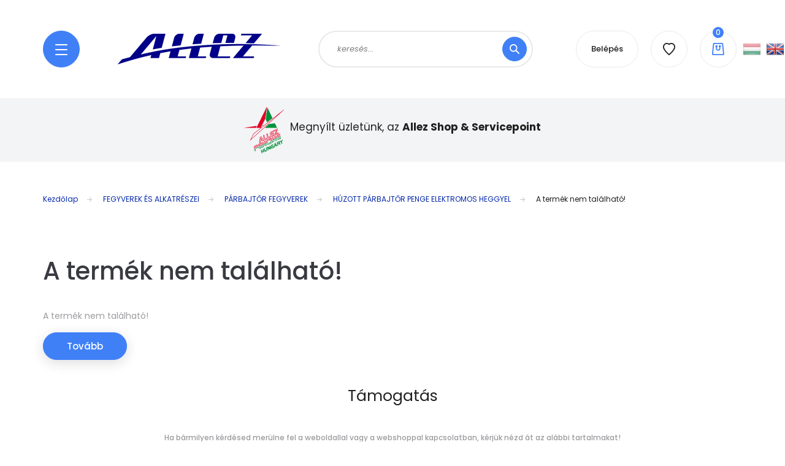

--- FILE ---
content_type: text/html; charset=UTF-8
request_url: https://www.allezfencing.eu/unic-fencing-lemezpenge-titanium-heggyel
body_size: 18093
content:
<!DOCTYPE html>
<html lang="hu" dir="ltr">
<head>
    <title>A termék nem található!</title>
    <meta charset="utf-8">
    <meta name="description" content=" termékünk most -os áron elérhető. Vásároljon kényelmesen és biztonságosan webáruházunkból, akár percek alatt!">
    <meta name="robots" content="index, follow">
    <link href="https://andiwebshop.cdn.shoprenter.hu/custom/andiwebshop/image/data/logo_ketszines.png?lastmod=1572977127.1572965178" rel="icon" />
    <link href="https://andiwebshop.cdn.shoprenter.hu/custom/andiwebshop/image/data/logo_ketszines.png?lastmod=1572977127.1572965178" rel="apple-touch-icon" />
    <base href="https://www.allezfencing.eu:443" />

    <meta name="viewport" content="width=device-width, initial-scale=1, maximum-scale=1, user-scalable=0">
    
            
                <link rel="preconnect" href="https://fonts.googleapis.com">
    <link rel="preconnect" href="https://fonts.gstatic.com" crossorigin>
    <link href="https://fonts.googleapis.com/css2?family=Poppins:ital,wght@0,100;0,200;0,300;0,400;0,500;0,600;0,700;0,800;0,900;1,100;1,200;1,300;1,400;1,500;1,600;1,700;1,800;1,900&display=swap" rel="stylesheet">

            <link rel="stylesheet" href="https://andiwebshop.cdn.shoprenter.hu/web/compiled/css/fancybox2.css?v=1767776554" media="screen">
            <link rel="stylesheet" href="https://andiwebshop.cdn.shoprenter.hu/custom/andiwebshop/catalog/view/theme/lasvegas_global/style/1743439252.1695827804.0.1669656622.css?v=null.1572965178" media="screen">
        <script>
        window.nonProductQuality = 80;
    </script>
    <script src="//ajax.googleapis.com/ajax/libs/jquery/1.10.2/jquery.min.js"></script>
    <script>window.jQuery || document.write('<script src="https://andiwebshop.cdn.shoprenter.hu/catalog/view/javascript/jquery/jquery-1.10.2.min.js?v=1484139539"><\/script>');</script>
    <script type="text/javascript" src="//cdn.jsdelivr.net/npm/slick-carousel@1.8.1/slick/slick.min.js"></script>

            
    

    <!--Header JavaScript codes--><script src="https://andiwebshop.cdn.shoprenter.hu/web/compiled/js/countdown.js?v=1767776553"></script><script src="https://andiwebshop.cdn.shoprenter.hu/web/compiled/js/base.js?v=1767776553"></script><script src="https://andiwebshop.cdn.shoprenter.hu/web/compiled/js/fancybox2.js?v=1767776553"></script><script src="https://andiwebshop.cdn.shoprenter.hu/web/compiled/js/before_starter2_head.js?v=1767776553"></script><script src="https://andiwebshop.cdn.shoprenter.hu/web/compiled/js/before_starter2_productpage.js?v=1767776553"></script><!--Header jQuery onLoad scripts--><script>window.countdownFormat='%D:%H:%M:%S';var BASEURL='https://www.allezfencing.eu';Currency={"symbol_left":"","symbol_right":" Ft","decimal_place":0,"decimal_point":",","thousand_point":".","currency":"HUF","value":1};var ShopRenter=ShopRenter||{};ShopRenter.product={"id":0,"sku":"","currency":"HUF","unitName":"","price":0,"name":"","brand":"","currentVariant":[],"parent":{"id":0,"sku":"","unitName":"","price":0,"name":""}};$(document).ready(function(){$('.fancybox').fancybox({maxWidth:820,maxHeight:650,afterLoad:function(){wrapCSS=$(this.element).data('fancybox-wrapcss');if(wrapCSS){$('.fancybox-wrap').addClass(wrapCSS);}},helpers:{thumbs:{width:50,height:50}}});$('.fancybox-inline').fancybox({maxWidth:820,maxHeight:650,type:'inline'});});$(window).load(function(){});</script><script src="https://andiwebshop.cdn.shoprenter.hu/web/compiled/js/vue/manifest.bundle.js?v=1767776550"></script><script>var ShopRenter=ShopRenter||{};ShopRenter.onCartUpdate=function(callable){document.addEventListener('cartChanged',callable)};ShopRenter.onItemAdd=function(callable){document.addEventListener('AddToCart',callable)};ShopRenter.onItemDelete=function(callable){document.addEventListener('deleteCart',callable)};ShopRenter.onSearchResultViewed=function(callable){document.addEventListener('AuroraSearchResultViewed',callable)};ShopRenter.onSubscribedForNewsletter=function(callable){document.addEventListener('AuroraSubscribedForNewsletter',callable)};ShopRenter.onCheckoutInitiated=function(callable){document.addEventListener('AuroraCheckoutInitiated',callable)};ShopRenter.onCheckoutShippingInfoAdded=function(callable){document.addEventListener('AuroraCheckoutShippingInfoAdded',callable)};ShopRenter.onCheckoutPaymentInfoAdded=function(callable){document.addEventListener('AuroraCheckoutPaymentInfoAdded',callable)};ShopRenter.onCheckoutOrderConfirmed=function(callable){document.addEventListener('AuroraCheckoutOrderConfirmed',callable)};ShopRenter.onCheckoutOrderPaid=function(callable){document.addEventListener('AuroraOrderPaid',callable)};ShopRenter.onCheckoutOrderPaidUnsuccessful=function(callable){document.addEventListener('AuroraOrderPaidUnsuccessful',callable)};ShopRenter.onProductPageViewed=function(callable){document.addEventListener('AuroraProductPageViewed',callable)};ShopRenter.onMarketingConsentChanged=function(callable){document.addEventListener('AuroraMarketingConsentChanged',callable)};ShopRenter.onCustomerRegistered=function(callable){document.addEventListener('AuroraCustomerRegistered',callable)};ShopRenter.onCustomerLoggedIn=function(callable){document.addEventListener('AuroraCustomerLoggedIn',callable)};ShopRenter.onCustomerUpdated=function(callable){document.addEventListener('AuroraCustomerUpdated',callable)};ShopRenter.onCartPageViewed=function(callable){document.addEventListener('AuroraCartPageViewed',callable)};ShopRenter.customer={"userId":0,"userClientIP":"18.225.195.183","userGroupId":8,"customerGroupTaxMode":"gross","customerGroupPriceMode":"only_gross","email":"","phoneNumber":"","name":{"firstName":"","lastName":""}};ShopRenter.theme={"name":"lasvegas_global","family":"lasvegas","parent":""};ShopRenter.shop={"name":"andiwebshop","locale":"hu","currency":{"code":"HUF","rate":1},"domain":"andiwebshop.myshoprenter.hu"};ShopRenter.page={"route":"product\/product","queryString":"unic-fencing-lemezpenge-titanium-heggyel"};ShopRenter.formSubmit=function(form,callback){callback();};let loadedAsyncScriptCount=0;function asyncScriptLoaded(position){loadedAsyncScriptCount++;if(position==='body'){if(document.querySelectorAll('.async-script-tag').length===loadedAsyncScriptCount){if(/complete|interactive|loaded/.test(document.readyState)){document.dispatchEvent(new CustomEvent('asyncScriptsLoaded',{}));}else{document.addEventListener('DOMContentLoaded',()=>{document.dispatchEvent(new CustomEvent('asyncScriptsLoaded',{}));});}}}}</script><script type="text/javascript"src="https://andiwebshop.cdn.shoprenter.hu/web/compiled/js/vue/customerEventDispatcher.bundle.js?v=1767776550"></script>                <script>window["bp"]=window["bp"]||function(){(window["bp"].q=window["bp"].q||[]).push(arguments);};window["bp"].l=1*new Date();scriptElement=document.createElement("script");firstScript=document.getElementsByTagName("script")[0];scriptElement.async=true;scriptElement.src='https://pixel.barion.com/bp.js';firstScript.parentNode.insertBefore(scriptElement,firstScript);window['barion_pixel_id']='BP-rucMFvJFH5-60';bp('init','addBarionPixelId','BP-rucMFvJFH5-60');</script><noscript>
    <img height="1" width="1" style="display:none" alt="Barion Pixel" src="https://pixel.barion.com/a.gif?ba_pixel_id='BP-rucMFvJFH5-60'&ev=contentView&noscript=1">
</noscript>
                        <script type="text/javascript" src="https://andiwebshop.cdn.shoprenter.hu/web/compiled/js/vue/fullBarionPixel.bundle.js?v=1767776550"></script>


            
            
            <!-- Facebook Pixel Code -->
<script>
!function(f,b,e,v,n,t,s)
{if(f.fbq)return;n=f.fbq=function(){n.callMethod?
n.callMethod.apply(n,arguments):n.queue.push(arguments)};
if(!f._fbq)f._fbq=n;n.push=n;n.loaded=!0;n.version='2.0';
n.queue=[];t=b.createElement(e);t.async=!0;
t.src=v;s=b.getElementsByTagName(e)[0];
s.parentNode.insertBefore(t,s)}(window, document,'script',
'https://connect.facebook.net/en_US/fbevents.js');
fbq('consent', 'revoke');
fbq('init', '321940163170860');
fbq('track', 'PageView');
document.addEventListener('AuroraProductPageViewed', function(auroraEvent) {
                    fbq('track', 'ViewContent', {
                        content_type: 'product',
                        content_ids: [auroraEvent.detail.product.id.toString()],
                        value: parseFloat(auroraEvent.detail.product.grossUnitPrice),
                        currency: auroraEvent.detail.product.currency
                    }, {
                        eventID: auroraEvent.detail.event.id
                    });
                });
document.addEventListener('AuroraAddedToCart', function(auroraEvent) {
    var fbpId = [];
    var fbpValue = 0;
    var fbpCurrency = '';

    auroraEvent.detail.products.forEach(function(item) {
        fbpValue += parseFloat(item.grossUnitPrice) * item.quantity;
        fbpId.push(item.id);
        fbpCurrency = item.currency;
    });


    fbq('track', 'AddToCart', {
        content_ids: fbpId,
        content_type: 'product',
        value: fbpValue,
        currency: fbpCurrency
    }, {
        eventID: auroraEvent.detail.event.id
    });
})
window.addEventListener('AuroraMarketingCookie.Changed', function(event) {
            let consentStatus = event.detail.isAccepted ? 'grant' : 'revoke';
            if (typeof fbq === 'function') {
                fbq('consent', consentStatus);
            }
        });
</script>
<noscript><img height="1" width="1" style="display:none"
src="https://www.facebook.com/tr?id=321940163170860&ev=PageView&noscript=1"
/></noscript>
<!-- End Facebook Pixel Code -->
            
            
            
            
    
</head>
<body id="body" class="page-body lasvegas_global-body desktop-device-body" role="document">
<script>var bodyComputedStyle=window.getComputedStyle(document.body);ShopRenter.theme.breakpoints={'xs':parseInt(bodyComputedStyle.getPropertyValue('--breakpoint-xs')),'sm':parseInt(bodyComputedStyle.getPropertyValue('--breakpoint-sm')),'md':parseInt(bodyComputedStyle.getPropertyValue('--breakpoint-md')),'lg':parseInt(bodyComputedStyle.getPropertyValue('--breakpoint-lg')),'xl':parseInt(bodyComputedStyle.getPropertyValue('--breakpoint-xl'))}</script><div id="fb-root"></div><script>(function(d,s,id){var js,fjs=d.getElementsByTagName(s)[0];if(d.getElementById(id))return;js=d.createElement(s);js.id=id;js.src="//connect.facebook.net/hu_HU/sdk/xfbml.customerchat.js#xfbml=1&version=v2.12&autoLogAppEvents=1";fjs.parentNode.insertBefore(js,fjs);}(document,"script","facebook-jssdk"));</script>
                    
                <!-- page-wrap -->

                <div class="page-wrap">
                                                <div id="section-header" class="section-wrapper ">
    
    

<header class="sticky-header">
            <div class="container">
            <nav class="navbar header-navbar navbar-expand-lg justify-content-between">
                <div id="js-mobile-navbar" class="mobile-navbar">
                    <button id="js-hamburger-icon" class="btn btn-primary rounded p-0">
                        <div class="hamburger-icon position-relative">
                            <div class="hamburger-icon-line position-absolute line-1"></div>
                            <div class="hamburger-icon-line position-absolute line-2"></div>
                            <div class="hamburger-icon-line position-absolute line-3"></div>
                        </div>
                    </button>
                </div>

                <!-- cached -->
    <a class="navbar-brand" href="/"><img style="border: 0; max-width: 325px;" src="https://andiwebshop.cdn.shoprenter.hu/custom/andiwebshop/image/cache/w325h50m00/Log%C3%B3k/Allez_Fencing/Vonal_nagy1.png?v=1656146162" title="ALLEZ-FENCING (Allez International Kft.)" alt="ALLEZ-FENCING (Allez International Kft.)" /></a>
<!-- /cached -->

                                <div class="dropdown search-module d-flex">
                    <div class="input-group rounded-right">
                        <input class="form-control form-control-lg disableAutocomplete rounded-right" type="text" placeholder="keresés..." value=""
                               id="filter_keyword" 
                               onclick="this.value=(this.value==this.defaultValue)?'':this.value;"/>
                        <div class="input-group-append">
                            <button class="btn btn-primary rounded" type="button" onclick="moduleSearch();">
                                <svg width="16" height="16" viewBox="0 0 16 16" fill="currentColor" xmlns="https://www.w3.org/2000/svg">
    <path d="M10.6802 1.82958C8.24076 -0.609861 4.27077 -0.609861 1.82958 1.82958C-0.609861 4.2699 -0.609861 8.24076 1.82958 10.6802C3.01176 11.8624 4.58334 12.5137 6.25533 12.5137C7.62479 12.5137 8.92292 12.0703 9.99842 11.2627L14.4738 15.7381C14.6484 15.9127 14.8772 16 15.1059 16C15.3347 16 15.5634 15.9127 15.7381 15.7381C16.0873 15.3888 16.0873 14.8231 15.7381 14.4738L11.2627 9.99842C12.0703 8.92298 12.5137 7.62479 12.5137 6.25533C12.5137 4.58334 11.8624 3.01176 10.6802 1.82958ZM3.09383 9.41595C1.35112 7.67324 1.35112 4.83741 3.09383 3.09383C3.96519 2.22248 5.11069 1.7868 6.25533 1.7868C7.39996 1.7868 8.5446 2.22248 9.41595 3.09383C10.2602 3.93812 10.7256 5.06093 10.7256 6.25533C10.7256 7.44886 10.2602 8.57166 9.41595 9.41595C8.57166 10.2602 7.44886 10.7256 6.25533 10.7256C5.06093 10.7256 3.93812 10.2602 3.09383 9.41595Z"/>
</svg>

                            </button>
                        </div>
                    </div>

                    <input type="hidden" id="filter_description" value="0"/>
                    <input type="hidden" id="search_shopname" value="andiwebshop"/>
                    <div id="results" class="dropdown-menu search-results"></div>
                </div>

                
                
                <!-- cached -->
    <ul class="nav login-list">
                    <li class="nav-item nav-item-login-button">
                <a class="btn btn-outline-secondary" href="index.php?route=account/login" title="Belépés">
                    Belépés
                </a>
            </li>
            </ul>
<!-- /cached -->
                <hx:include src="/_fragment?_path=_format%3Dhtml%26_locale%3Den%26_controller%3Dmodule%252Fwishlist&amp;_hash=vD%2BbEorKz2OY3BV42kKdWWOMW6VgfX%2FQ9D2zAEs2KXk%3D"></hx:include>
                <div id="js-cart">
                    <hx:include src="/_fragment?_path=_format%3Dhtml%26_locale%3Den%26_controller%3Dmodule%252Fcart&amp;_hash=xfWLULIY6XV6h6WBwatcuC8azfKcWujVniAgCDEZiyA%3D"></hx:include>
                </div>
            </nav>
        </div>
    </header>


<div id="js-mobile-nav" style="display: none;">
    <span class="close-menu-button-wrapper d-flex justify-content-start justify-content-md-end align-items-center">
        <a class="js-close-menu" href="#">
            <div class="btn d-flex-center">
                <svg width="20" height="17" viewBox="0 0 20 17" fill="currentColor" xmlns="https://www.w3.org/2000/svg">
    <path d="M0.233979 0.357238C0.58898 -0.0658371 1.21974 -0.121021 1.64281 0.233981L19.2618 15.0181C19.6849 15.3731 19.7401 16.0039 19.3851 16.4269C19.0301 16.85 18.3993 16.9052 17.9763 16.5502L0.357236 1.76607C-0.0658387 1.41107 -0.121023 0.780312 0.233979 0.357238Z"/>
    <path d="M19.5196 0.357236C19.1646 -0.065839 18.5338 -0.121023 18.1107 0.233979L0.4917 15.0181C0.0686255 15.3731 0.0134411 16.0039 0.368443 16.4269C0.723445 16.85 1.3542 16.9052 1.77727 16.5502L19.3963 1.76607C19.8194 1.41107 19.8746 0.78031 19.5196 0.357236Z"/>
</svg>

            </div>
        </a>
    </span>
    <ul>

        <li class="d-lg-none">
                            <span class="hamburger-login-box">
                                    <span class="mobile-login-buttons">
                    <span class="mobile-login-buttons-row d-flex justify-content-start">
                        <span class="w-50">
                            <a href="index.php?route=account/login" class="btn btn-primary btn-block">Belépés</a>
                        </span>
                        <span class="w-50">
                            <a href="index.php?route=account/create" class="btn btn-link btn-block">Regisztráció</a>
                        </span>
                    </span>
                </span>
                            </span>
                    </li>
            
    <li>
    <a href="https://www.allezfencing.eu/markaink-321">
        MÁRKÁK
    </a>
            <ul><li>
    <a href="https://www.allezfencing.eu/markaink-321/stm">
        STM-Fencing
    </a>
    </li><li>
    <a href="https://www.allezfencing.eu/markaink-321/official-knightbridge-fencing-club">
        Official Knightbridge Fencing Club
    </a>
    </li><li>
    <a href="https://www.allezfencing.eu/markaink-321/allez-fencing-328">
        ALLEZ-FENCING
    </a>
    </li><li>
    <a href="https://www.allezfencing.eu/markaink-321/allstar-337">
        Allstar
    </a>
    </li><li>
    <a href="https://www.allezfencing.eu/markaink-321/azza-345">
        Azza
    </a>
    </li><li>
    <a href="https://www.allezfencing.eu/markaink-321/elsior-326">
        ELSIOR
    </a>
    </li><li>
    <a href="https://www.allezfencing.eu/markaink-321/fwf-323">
        FWF
    </a>
    </li><li>
    <a href="https://www.allezfencing.eu/markaink-321/markainkgymbeam-346">
        Gymbeam
    </a>
    </li><li>
    <a href="https://www.allezfencing.eu/markaink-321/leon-paul-336">
        Leon Paul
    </a>
    </li><li>
    <a href="https://www.allezfencing.eu/markaink-321/mizuno">
         Mizuno
    </a>
    </li><li>
    <a href="https://www.allezfencing.eu/markaink-321/negrini-343">
        Negrini
    </a>
    </li><li>
    <a href="https://www.allezfencing.eu/markaink-321/uhlmann-340">
        Uhlmann
    </a>
    </li><li>
    <a href="https://www.allezfencing.eu/markaink-321/unic-fencing-333">
        UNIC-FENCING
    </a>
    </li><li>
    <a href="https://www.allezfencing.eu/markaink-321/prieur-322">
        PRIEUR
    </a>
    </li></ul>
    </li><li>
    <a href="https://www.allezfencing.eu/fejved">
        FEJVÉDEK
    </a>
            <ul><li>
    <a href="https://www.allezfencing.eu/fejved/parbajtor-fejvedek-140">
        PÁRBAJTŐR FEJVÉDEK
    </a>
    </li><li>
    <a href="https://www.allezfencing.eu/fejved/tor-fejvedek-141">
        TŐR FEJVÉDEK
    </a>
    </li><li>
    <a href="https://www.allezfencing.eu/fejved/kard-fejvedek">
        KARD FEJVÉDEK
    </a>
    </li><li>
    <a href="https://www.allezfencing.eu/fejved/fejvedek-kellekek">
        FEJVÉD KELLÉKEK
    </a>
    </li></ul>
    </li><li>
    <a href="https://www.allezfencing.eu/ruhazat-139">
        RUHÁZAT
    </a>
            <ul><li>
    <a href="https://www.allezfencing.eu/ruhazat-139/ruhazat">
        GYERMEK PLASZTRON
    </a>
    </li><li>
    <a href="https://www.allezfencing.eu/ruhazat-139/noi-plasztron">
        NŐI PLASZTRON
    </a>
    </li><li>
    <a href="https://www.allezfencing.eu/ruhazat-139/ferfi-plasztron">
        FÉRFI PLASZTRON
    </a>
    </li><li>
    <a href="https://www.allezfencing.eu/ruhazat-139/gyermek-nadrag">
        GYERMEK NADRÁG 
    </a>
    </li><li>
    <a href="https://www.allezfencing.eu/ruhazat-139/noi-nadrag">
        NŐI NADRÁG 
    </a>
    </li><li>
    <a href="https://www.allezfencing.eu/ruhazat-139/ferfi-nadarg">
        FÉRFI NADRÁG
    </a>
    </li><li>
    <a href="https://www.allezfencing.eu/ruhazat-139/honaljvedo">
        HÓNALJVÉDŐ
    </a>
    </li><li>
    <a href="https://www.allezfencing.eu/ruhazat-139/mellvedok">
        MELLVÉDŐ
    </a>
    </li><li>
    <a href="https://www.allezfencing.eu/ruhazat-139/vivozokni">
        VÍVÓZOKNI
    </a>
    </li><li>
    <a href="https://www.allezfencing.eu/ruhazat-139/kesztyu">
        KESZTYŰ
    </a>
            <ul><li>
    <a href="https://www.allezfencing.eu/ruhazat-139/kesztyu/parbajtor-tor-kesztyu-156">
        PÁRBAJTŐR / TŐR KESZTYŰ
    </a>
    </li><li>
    <a href="https://www.allezfencing.eu/ruhazat-139/kesztyu/kard-kesztyu-157">
        KARD KESZTYŰ
    </a>
    </li></ul>
    </li><li>
    <a href="https://www.allezfencing.eu/ruhazat-139/cipok">
        CIPŐK
    </a>
    </li><li>
    <a href="https://www.allezfencing.eu/ruhazat-139/lame">
        LAMÉ
    </a>
            <ul><li>
    <a href="https://www.allezfencing.eu/ruhazat-139/lame/tor-lame-287">
        TŐR LAMÉ
    </a>
    </li><li>
    <a href="https://www.allezfencing.eu/ruhazat-139/lame/kard-lame-289">
        KARD LAMÉ
    </a>
    </li></ul>
    </li></ul>
    </li><li>
    <a href="https://www.allezfencing.eu/fegyverek">
        FEGYVEREK ÉS ALKATRÉSZEI
    </a>
            <ul><li>
    <a href="https://www.allezfencing.eu/fegyverek/komplett-fegyverek">
        PÁRBAJTŐR FEGYVEREK
    </a>
            <ul><li>
    <a href="https://www.allezfencing.eu/fegyverek/komplett-fegyverek/komplett-fegyver-penge">
        KOMPLETT SZERELT PÁRBAJTŐR FEGYVER 
    </a>
    </li><li>
    <a href="https://www.allezfencing.eu/fegyverek/komplett-fegyverek/huzott-penge-elektromos-heggyel">
        HÚZOTT PÁRBAJTŐR PENGE ELEKTROMOS HEGGYEL
    </a>
    </li><li>
    <a href="https://www.allezfencing.eu/fegyverek/komplett-fegyverek/szaraz-nyers-penge-hegy-nelkul-171">
        SZÁRAZ / NYERS PÁRBAJTŐR PENGE HEGY NÉLKÜL
    </a>
    </li><li>
    <a href="https://www.allezfencing.eu/fegyverek/komplett-fegyverek/fie-pengek">
        FIE PENGÉK
    </a>
    </li><li>
    <a href="https://www.allezfencing.eu/fegyverek/komplett-fegyverek/olimpici-ifjak-pengeje-elsior-nemzeti-szinekben">
        OLIMPICI IFJAK PENGÉJE
    </a>
    </li></ul>
    </li><li>
    <a href="https://www.allezfencing.eu/fegyverek/tor-fegyverek">
        TŐR FEGYVEREK
    </a>
            <ul><li>
    <a href="https://www.allezfencing.eu/fegyverek/tor-fegyverek/komplett-szerelt-tor-fegyver">
        KOMPLETT SZERELT TŐR FEGYVER 
    </a>
    </li><li>
    <a href="https://www.allezfencing.eu/fegyverek/tor-fegyverek/huzott-tor-penge-elektromos-heggyel">
        HÚZOTT TŐR PENGE ELEKTROMOS HEGGYEL
    </a>
    </li><li>
    <a href="https://www.allezfencing.eu/fegyverek/tor-fegyverek/szaraz-nyers-tor-penge-hegy-nelkul">
        SZÁRAZ / NYERS TŐR PENGE HEGY NÉLKÜL 
    </a>
    </li></ul>
    </li><li>
    <a href="https://www.allezfencing.eu/fegyverek/kard-fegyverek">
        KARD PENGÉK ÉS FEGYVEREK
    </a>
    </li><li>
    <a href="https://www.allezfencing.eu/fegyverek/parbajtor-alkatreszek-279">
        PÁRBAJTŐR ALKATRÉSZEK
    </a>
    </li><li>
    <a href="https://www.allezfencing.eu/fegyverek/tor-alkatreszek-280">
        TŐR ALKATRÉSZEK
    </a>
    </li><li>
    <a href="https://www.allezfencing.eu/fegyverek/kard-alkatreszek-281">
        KARD ALKATRÉSZEK
    </a>
    </li><li>
    <a href="https://www.allezfencing.eu/fegyverek/markolatok-292">
        MARKOLATOK
    </a>
    </li><li>
    <a href="https://www.allezfencing.eu/fegyverek/kosar">
        KOSÁR
    </a>
            <ul><li>
    <a href="https://www.allezfencing.eu/fegyverek/kosar/parbajtor-kosar">
        PÁRBAJTŐR KOSÁR
    </a>
    </li><li>
    <a href="https://www.allezfencing.eu/fegyverek/kosar/kard-kosar">
        KARD KOSÁR
    </a>
    </li><li>
    <a href="https://www.allezfencing.eu/fegyverek/kosar/tor-kosar">
        TŐR KOSÁR
    </a>
    </li></ul>
    </li><li>
    <a href="https://www.allezfencing.eu/fegyverek/filc">
        KOSÁRBETÉT
    </a>
    </li></ul>
    </li><li>
    <a href="https://www.allezfencing.eu/taskak">
        TÁSKÁK
    </a>
    </li><li>
    <a href="https://www.allezfencing.eu/testvezetek">
        TESTVEZETÉK
    </a>
            <ul><li>
    <a href="https://www.allezfencing.eu/testvezetek/parbajtor-testvezetek">
        PÁRBAJTŐR TESTVEZETÉK
    </a>
    </li><li>
    <a href="https://www.allezfencing.eu/testvezetek/tor-testvezetek">
        TŐR TESTVEZETÉK
    </a>
    </li><li>
    <a href="https://www.allezfencing.eu/testvezetek/kard-testvezetek">
        KARD TESTVEZETÉK
    </a>
    </li></ul>
    </li><li>
    <a href="https://www.allezfencing.eu/polok-es-egyeb-termekek-275">
        PÓLÓK ÉS EGYÉB KIEGÉSZÍTŐK
    </a>
            <ul><li>
    <a href="https://www.allezfencing.eu/polok-es-egyeb-termekek-275/allez-fencing-polok-294">
        ALLEZ-FENCING PÓLÓK
    </a>
    </li><li>
    <a href="https://www.allezfencing.eu/polok-es-egyeb-termekek-275/allez-fencing-kiegeszitok-298">
        ALLEZ-FENCING KIEGÉSZÍTŐK
    </a>
    </li><li>
    <a href="https://www.allezfencing.eu/polok-es-egyeb-termekek-275/allez-fencing-kapucnis-felsok-301">
        ALLEZ-FENCING FELSŐK
    </a>
    </li><li>
    <a href="https://www.allezfencing.eu/polok-es-egyeb-termekek-275/egyeb-polok-297">
        EGYÉB PÓLÓK
    </a>
    </li><li>
    <a href="https://www.allezfencing.eu/polok-es-egyeb-termekek-275/egyeb-kiegeszitok-299">
        EGYÉB KIEGÉSZÍTŐK
    </a>
    </li></ul>
    </li><li>
    <a href="https://www.allezfencing.eu/mesterfelszereles-277">
        MESTERFELSZERELÉS
    </a>
    </li><li>
    <a href="https://www.allezfencing.eu/pastok-es-eredmenyjelzok-302">
        PÁSTOK ÉS EREDMÉNYJELZŐK
    </a>
    </li><li>
    <a href="https://www.allezfencing.eu/gyermek-es-sulivivas-283">
        GYERMEK ÉS SULIVÍVÁS
    </a>
    </li><li>
    <a href="https://www.allezfencing.eu/szerviz-dijak">
        SZERVÍZ 
    </a>
    </li><li>
    <a href="https://www.allezfencing.eu/kabatok-136">
        LETÖLTHETŐ DOKUMENTUMOK
    </a>
            <ul><li>
    <a href="https://www.allezfencing.eu/kabatok-136/merettablazatok-331">
        Mérettáblázatok
    </a>
    </li><li>
    <a href="https://www.allezfencing.eu/kabatok-136/fie-es-ce-dokumentumok-320">
        FIE és CE dokumentumok
    </a>
    </li></ul>
    </li><li>
    <a href="https://www.allezfencing.eu/ruhazat-eronlet-es-melegites-348">
        Erőnlét és melegítés
    </a>
    </li>

    <!-- cached -->
            <li class="nav-item">
            <a class="nav-link" href="https://www.allezfencing.eu"
                target="_self"
                                title="Főoldal"
            >
                Főoldal
            </a>
                    </li>
            <li class="nav-item">
            <a class="nav-link" href="https://www.allezfencing.eu/httpswwwallezfencingeuadatkezelesi-szabalyzat-35"
                target="_self"
                                title="ÁSZF"
            >
                ÁSZF
            </a>
                    </li>
            <li class="nav-item">
            <a class="nav-link" href="https://www.allezfencing.eu/index.php?route=information/sitemap"
                target="_self"
                                title="Oldaltérkép"
            >
                Oldaltérkép
            </a>
                    </li>
            <li class="nav-item">
            <a class="nav-link" href="https://www.allezfencing.eu/rolunk_4"
                target="_self"
                                title="Rólunk"
            >
                Rólunk
            </a>
                    </li>
    <!-- /cached -->
        <li class="hamburger-selects-wrapper">
            <span class="d-flex align-items-center">
                <!-- cached -->
    <form action="/" method="post" enctype="multipart/form-data" id="language-form">
        <div class="d-flex justify-content-lg-between mr-4">
                                                                <div class="language-icon active cursor-pointer language-data" data-langcode="hu">
                        <img class="language-change" src="https://andiwebshop.cdn.shoprenter.hu/catalog/view/theme/default/image/flags/HU.png?v=null.1572965178" alt="Hungarian" style="width: 50px; height: 50px;"/>
                    </div>
                                    <div class="language-icon cursor-pointer language-data" data-langcode="en">
                        <img class="language-change" src="https://andiwebshop.cdn.shoprenter.hu/catalog/view/theme/default/image/flags/EN.png?v=null.1572965178" alt="English" style="width: 50px; height: 50px;"/>
                    </div>
                                <input type="hidden" value="" name="language_code"/>
                    </div>
        <script>$(window).load(function(){$('.language-change').one('click',function(){var language_code=$(this).parent('.language-data').data('langcode');$('input[name="language_code"]').attr('value',language_code);$('#language-form').submit();});});</script>    </form>
<!-- /cached -->
                <!-- cached -->
    <form action="/" method="post" enctype="multipart/form-data">
        <select class="form-control form-control-sm currencieselect-select" name="currency_id" onchange="this.form.submit()">
                            <option
                    value="HUF" selected="selected">
                    HUF
                </option>
                            <option
                    value="EUR" >
                    EUR
                </option>
                    </select>
    </form>
<!-- /cached -->
            </span>
        </li>
            <li class="hamburger-contacts-wrapper">
            <span class="d-flex flex-wrap align-items-center">
                <a class="hamburger-phone hamburger-contacts-link" href="tel:+36 70 606 6247">+36 70 606 6247</a>
                <a class="hamburger-contacts-link" href="mailto:imre.borcsok@allezfencing.eu">imre.borcsok@allezfencing.eu</a>
            </span>
        </li>
        </ul>
</div>

<script src="https://cdnjs.cloudflare.com/ajax/libs/jQuery.mmenu/8.5.8/mmenu.min.js"></script>
<link rel="stylesheet" href="https://cdnjs.cloudflare.com/ajax/libs/jQuery.mmenu/8.5.8/mmenu.min.css"/>
<script>
    document.addEventListener("DOMContentLoaded", () => {
        //Mmenu initialize
        const menu = new Mmenu("#js-mobile-nav", {
            slidingSubmenus: true,
            navbar: {
                title: " "
            },
            "counters": true,
            "extensions": [
                                                "pagedim-black",
                "position-front"
            ]
        });
        const api = menu.API;

        //Hamburger menu click event
        document.querySelector("#js-hamburger-icon").addEventListener(
            "click", (evnt) => {
                evnt.preventDefault();
                api.open();
            }
        );

        document.querySelector(".js-close-menu").addEventListener(
            "click", (evnt) => {
                evnt.preventDefault();
                api.close();
            }
        );
    });
</script>

<style>
    #js-mobile-nav.mm-menu_opened {
        display: block !important;
    }
    .mm-menu {
        --mm-listitem-size: 50px;
        --mm-color-button: #212121;
        --mm-color-text-dimmed:#212121;
    }

    .mm-counter {
        width: 20px;
    }

    #js-mobile-nav {
        font-size: 0.9375rem;
        font-weight: 500;
    }
</style>

</div>
                            
            <main class="has-sticky">
                                    <div id="section-announcement_bar_lasvegas" class="section-wrapper ">
    
        <div class="header-bottom module-body section-module-body announcement-bar-section-section-body">
        <div class="header-bottom announcement-bar-section-position row no-gutters align-items-center justify-content-between">
            <div class="container home-container p-0">
                <div class="row sr-row no-gutters announcement-bar-section-row">
                                                                                                        <div class="announcement-bar-section-col col d-flex align-items-center justify-content-center">
                                                                                                                <div class="announcement-bar-box d-flex">
                                            <a class="announcement-bar-box-link" href="allez_shop">
                                                                                        <span class="announcement-bar-wrapper d-flex align-items-center">
                                                                                                                                                <span class="announcement-bar-icon">
                                                        <img src="[data-uri]" data-src="https://andiwebshop.cdn.shoprenter.hu/custom/andiwebshop/image/data/Logók/Allez_Fencing/Szines_csillag_mini4.svg?v=null.1572965178" class="announcement-bar-img" title="<h4>Megnyílt üzletünk, az <strong>Allez Shop & Servicepoint</strong></h4>" alt="<h4>Megnyílt üzletünk, az <strong>Allez Shop & Servicepoint</strong></h4>"  />
                                                    </span>
                                                                                                                                                                                        <span class="announcement-bar-title">
                                                    <h4>Megnyílt üzletünk, az <strong>Allez Shop & Servicepoint</strong></h4>
                                                </span>
                                                                                    </span>
                                    
                                            </a>
                                        </div>
                                                                    </div>
                                                                                                                <div class="announcement-bar-section-col col d-flex align-items-center justify-content-center">
                                                                                                                <div class="announcement-bar-box d-flex">
                                            <a class="announcement-bar-box-link" href="#">
                                                                                        <span class="announcement-bar-wrapper d-flex align-items-center">
                                                                                                                                                <span class="announcement-bar-icon">
                                                        <img src="[data-uri]" data-src="https://andiwebshop.cdn.shoprenter.hu/custom/andiwebshop/image/data/Logók/Allez_Fencing/Vonal_mini3.svg?v=null.1572965178" class="announcement-bar-img" title="<h4>For English language please click the flag <strong>.The flag is at the very bottom in  the menu! </strong> </h4>" alt="<h4>For English language please click the flag <strong>.The flag is at the very bottom in  the menu! </strong> </h4>"  />
                                                    </span>
                                                                                                                                                                                        <span class="announcement-bar-title">
                                                    <h4>For English language please click the flag <strong>.The flag is at the very bottom in  the menu! </strong> </h4>
                                                </span>
                                                                                    </span>
                                    
                                            </a>
                                        </div>
                                                                    </div>
                                                                                                                <div class="announcement-bar-section-col col d-flex align-items-center justify-content-center">
                                                                                                                <div class="announcement-bar-box d-flex">
                                            <a class="announcement-bar-box-link" href="#">
                                                                                        <span class="announcement-bar-wrapper d-flex align-items-center">
                                                                                                                                                <span class="announcement-bar-icon">
                                                        <img src="[data-uri]" data-src="https://andiwebshop.cdn.shoprenter.hu/custom/andiwebshop/image/data/Logók/Allez_Fencing/Kek_csillag_mini3.svg?v=null.1572965178" class="announcement-bar-img" title="<h4>Szeretettel köszöntünk mindenkit az <strong>Allez-Fencing Hungary</strong> honlapján!</h4>" alt="<h4>Szeretettel köszöntünk mindenkit az <strong>Allez-Fencing Hungary</strong> honlapján!</h4>"  />
                                                    </span>
                                                                                                                                                                                        <span class="announcement-bar-title">
                                                    <h4>Szeretettel köszöntünk mindenkit az <strong>Allez-Fencing Hungary</strong> honlapján!</h4>
                                                </span>
                                                                                    </span>
                                    
                                            </a>
                                        </div>
                                                                    </div>
                                                                                                                <div class="announcement-bar-section-col col d-flex align-items-center justify-content-center">
                                                                                                                <div class="announcement-bar-box d-flex">
                                            <a class="announcement-bar-box-link" href="https://allezfencing.eu/markaink-321/allez-fencing-328">
                                                                                        <span class="announcement-bar-wrapper d-flex align-items-center">
                                                                                                                                                <span class="announcement-bar-icon">
                                                        <img src="[data-uri]" data-src="https://andiwebshop.cdn.shoprenter.hu/custom/andiwebshop/image/data/Logók/Allez_Fencing/Vonal_mini2.svg?v=null.1572965178" class="announcement-bar-img" title="<h4>Az új, saját márkás termékeink folyamatosan kerülnek feltöltésre!  :-)</h4>" alt="<h4>Az új, saját márkás termékeink folyamatosan kerülnek feltöltésre!  :-)</h4>"  />
                                                    </span>
                                                                                                                                                                                        <span class="announcement-bar-title">
                                                    <h4>Az új, saját márkás termékeink folyamatosan kerülnek feltöltésre!  :-)</h4>
                                                </span>
                                                                                    </span>
                                    
                                            </a>
                                        </div>
                                                                    </div>
                                                                                        </div>
            </div>
        </div>
    </div>
    <script>
        $(document).ready(function () {

            var breakpointLg = parseInt(window.getComputedStyle(document.body).getPropertyValue('--breakpoint-lg'));
            $('.announcement-bar-section-row').slick({
                slidesToShow: 1,
                slidesToScroll: 1,
                autoplay: true,
                autoplaySpeed: 5000,
                mobileFirst: true,
                arrows: false,
                dots: false
            });
        });
    </script>



</div>
                                        
    
    <div class="container">
                <nav aria-label="breadcrumb">
        <ol class="breadcrumb" itemscope itemtype="https://schema.org/BreadcrumbList">
                            <li class="breadcrumb-item"  itemprop="itemListElement" itemscope itemtype="https://schema.org/ListItem">
                                            <a itemprop="item" href="https://www.allezfencing.eu">
                            <span itemprop="name">Kezdőlap</span>
                        </a>
                    
                    <meta itemprop="position" content="1" />
                </li>
                            <li class="breadcrumb-item"  itemprop="itemListElement" itemscope itemtype="https://schema.org/ListItem">
                                            <a itemprop="item" href="https://www.allezfencing.eu/fegyverek">
                            <span itemprop="name">FEGYVEREK ÉS ALKATRÉSZEI</span>
                        </a>
                    
                    <meta itemprop="position" content="2" />
                </li>
                            <li class="breadcrumb-item"  itemprop="itemListElement" itemscope itemtype="https://schema.org/ListItem">
                                            <a itemprop="item" href="https://www.allezfencing.eu/fegyverek/komplett-fegyverek">
                            <span itemprop="name">PÁRBAJTŐR FEGYVEREK</span>
                        </a>
                    
                    <meta itemprop="position" content="3" />
                </li>
                            <li class="breadcrumb-item"  itemprop="itemListElement" itemscope itemtype="https://schema.org/ListItem">
                                            <a itemprop="item" href="https://www.allezfencing.eu/fegyverek/komplett-fegyverek/huzott-penge-elektromos-heggyel">
                            <span itemprop="name">HÚZOTT PÁRBAJTŐR PENGE ELEKTROMOS HEGGYEL</span>
                        </a>
                    
                    <meta itemprop="position" content="4" />
                </li>
                            <li class="breadcrumb-item active" aria-current="page" itemprop="itemListElement" itemscope itemtype="https://schema.org/ListItem">
                                            <span itemprop="name">A termék nem található!</span>
                    
                    <meta itemprop="position" content="5" />
                </li>
                    </ol>
    </nav>


        <div class="row">
            <section class="col one-column-content">
                <div>
                                            <div class="page-head">
                                <h1 class="page-head-title">
                    A termék nem található!
            </h1>
                        </div>
                    
                                            <div class="page-body">
                                <div class="content">
                    A termék nem található!
            </div>

    <div class="buttons">
        <a href="https://www.allezfencing.eu/index.php" class="btn btn-primary">Tovább</a>
    </div>
                        </div>
                                    </div>
            </section>
        </div>
    </div>
            </main>

                                        <section class="footer-top-position">
            <div class="container">
                    <div id="section-support_box_lasvegas" class="section-wrapper ">
    
        <div class="module home-position">
                    <div class="module-head section-module-head">
                <h5 class="module-head-title section-module-head-title">Támogatás</h5>
            </div>
                            <div class="pretext">
                Ha bármilyen kérdésed merülne fel a weboldallal vagy a webshoppal kapcsolatban, kérjük nézd át az alábbi tartalmakat!
            </div>
                <div class="module-body section-module-body support-section-body">
            <div class="d-flex align-items-center justify-content-between justify-content-md-end support-row">
                                                                                        <div class="support-item">
                                <div class="support-item-inner">
                                                                    <a href="https://allezfencing.eu/bank" target="_blank" class="support-link">
                                                                                    <img src="[data-uri]" data-src="https://andiwebshop.cdn.shoprenter.hu/custom/andiwebshop/image/data/Weboldal/Kepek/Information.png.webp?v=null.1572965178" class="support-img" title="Információk" alt="Információk"  />
                                                                                                                            <span class="support-item-title">
                                                Információk
                                            </span>
                                                                                                                            <span class="support-item-content">
                                                Minden segítség az elérhetőségünkkel, a fizetéssel és a banki információkkal kapcsolatban
                                            </span>
                                                                            </a>
                                                                </div>
                            </div>
                                                                                                <div class="support-item">
                                <div class="support-item-inner">
                                                                    <a href="https://allezfencing.eu/hibabejelentes_8" target="_blank" class="support-link">
                                                                                    <img src="[data-uri]" data-src="https://andiwebshop.cdn.shoprenter.hu/custom/andiwebshop/image/data/Weboldal/Kepek/garancia.png.webp?v=null.1572965178" class="support-img" title="Hibabejelentés, Garancia" alt="Hibabejelentés, Garancia"  />
                                                                                                                            <span class="support-item-title">
                                                Hibabejelentés, Garancia
                                            </span>
                                                                                                                            <span class="support-item-content">
                                                Kérjük hibabejelentéssel vagy garanciával kapcsolatos probléma esetén keressen minket
                                            </span>
                                                                            </a>
                                                                </div>
                            </div>
                                                                                                <div class="support-item">
                                <div class="support-item-inner">
                                                                    <a href="https://allezfencing.eu/adatkezelesi-szabalyzat-35" target="_blank" class="support-link">
                                                                                    <img src="[data-uri]" data-src="https://andiwebshop.cdn.shoprenter.hu/custom/andiwebshop/image/data/Weboldal/Kepek/adatkezeles.png.webp?v=null.1572965178" class="support-img" title="Adatkezelés" alt="Adatkezelés"  />
                                                                                                                            <span class="support-item-title">
                                                Adatkezelés
                                            </span>
                                                                                                                            <span class="support-item-content">
                                                Böngészd atakezeléssel kapcsolatos dokumentumainkat
                                            </span>
                                                                            </a>
                                                                </div>
                            </div>
                                                                                                <div class="support-item">
                                <div class="support-item-inner">
                                                                    <a href="https://allezfencing.eu/index.php?route=information/contact" target="_blank" class="support-link">
                                                                                    <img src="[data-uri]" data-src="https://andiwebshop.cdn.shoprenter.hu/custom/andiwebshop/image/data/Weboldal/Kepek/kapcsolat.png.webp?v=null.1572965178" class="support-img" title="Kapcsolat" alt="Kapcsolat"  />
                                                                                                                            <span class="support-item-title">
                                                Kapcsolat
                                            </span>
                                                                                                                            <span class="support-item-content">
                                                Elérhetőségeink oldala - így tudod velünk felvenni a kapcsolatot
                                            </span>
                                                                            </a>
                                                                </div>
                            </div>
                                                                        </div>
        </div>
    </div>




</div>
    <hx:include src="/_fragment?_path=_format%3Dhtml%26_locale%3Den%26_controller%3Dmodule%252Flastseen&amp;_hash=Ycure%2FeZ20IQzgCnZWOpXrq672%2FxBX5ZnpWdS%2B45mp4%3D"></hx:include>
    <div id="section-footer_advantages_lasvegas" class="section-wrapper ">
    
        <section class="footer-advantages-section home-position">
        <div class="footer-advantages row justify-content-between">
                                                                        <div class="footer-advantages-item col-12 col-sm-6 col-lg-auto flex-lg-shrink-1 d-flex-center justify-content-start"
                             data-toggle="tooltip" title="5 márka között biztosan meg fogod találni a neked megfelelő felszerelést">
                            <div class="footer-advantages-item-left">
                                                                    <img
                                        src="https://andiwebshop.cdn.shoprenter.hu/custom/andiwebshop/image/data/Weboldal/Kepek/valasztek.png.webp?v=null.1572965178"
                                        class="img-fluid footer-advantage-image"
                                        title="Széles választék"
                                        width="30"
                                        height="30"
                                        loading="lazy"
                                    />
                                                            </div>
                            <div class="footer-advantages-item-right">
                                                                    <h6 class="footer-advantage-title">
                                        Széles választék
                                    </h6>
                                                            </div>
                        </div>
                                                                                <div class="footer-advantages-item col-12 col-sm-6 col-lg-auto flex-lg-shrink-1 d-flex-center justify-content-start"
                             data-toggle="tooltip" title="Mivel több márkát is forgalmazunk, ezért a pénztárcádnak megfelelő ajánlatot itt megtalálod">
                            <div class="footer-advantages-item-left">
                                                                    <img
                                        src="https://andiwebshop.cdn.shoprenter.hu/custom/andiwebshop/image/data/Weboldal/Kepek/koltseg.png.webp?v=null.1572965178"
                                        class="img-fluid footer-advantage-image"
                                        title="Költséghatékony"
                                        width="30"
                                        height="30"
                                        loading="lazy"
                                    />
                                                            </div>
                            <div class="footer-advantages-item-right">
                                                                    <h6 class="footer-advantage-title">
                                        Költséghatékony
                                    </h6>
                                                            </div>
                        </div>
                                                                                <div class="footer-advantages-item col-12 col-sm-6 col-lg-auto flex-lg-shrink-1 d-flex-center justify-content-start"
                             data-toggle="tooltip" title="Saját márkánk a kezdőtől a haladó vívókig mindenkit ki fog elégíteni">
                            <div class="footer-advantages-item-left">
                                                                    <img
                                        src="https://andiwebshop.cdn.shoprenter.hu/custom/andiwebshop/image/data/Weboldal/Kepek/sajat_marka.png.webp?v=null.1572965178"
                                        class="img-fluid footer-advantage-image"
                                        title="Saját márka"
                                        width="30"
                                        height="30"
                                        loading="lazy"
                                    />
                                                            </div>
                            <div class="footer-advantages-item-right">
                                                                    <h6 class="footer-advantage-title">
                                        Saját márka
                                    </h6>
                                                            </div>
                        </div>
                                                                                <div class="footer-advantages-item col-12 col-sm-6 col-lg-auto flex-lg-shrink-1 d-flex-center justify-content-start"
                             data-toggle="tooltip" title="Mi odafigyelünk a részletekre, nálunk a vívók az elsők">
                            <div class="footer-advantages-item-left">
                                                                    <img
                                        src="https://andiwebshop.cdn.shoprenter.hu/custom/andiwebshop/image/data/Weboldal/Kepek/reszletek.png.webp?v=null.1572965178"
                                        class="img-fluid footer-advantage-image"
                                        title="Részletek"
                                        width="30"
                                        height="30"
                                        loading="lazy"
                                    />
                                                            </div>
                            <div class="footer-advantages-item-right">
                                                                    <h6 class="footer-advantage-title">
                                        Részletek
                                    </h6>
                                                            </div>
                        </div>
                                                        </div>
    </section>
<script>$(function(){$('.footer-advantages-item ').tooltip();});</script>


</div>

            </div>
        </section>
        <footer class="d-print-none">
        <div class="container">
            <section class="row footer-rows">
                                                    <div class="col-12 col-md-6 col-lg-3 footer-col-1-position">
                            <div id="section-contact_lasvegas" class="section-wrapper ">
    
    <div class="module content-module section-module section-contact shoprenter-section">
            <div class="module-head section-module-head">
            <div class="module-head-title section-module-head-title">
                                    <div class="w-100 ">
                        Elérhetőségeink
                    </div>
                                            </div>
        </div>
        <div class="module-body section-module-body">
        <div class="contact-wrapper-box">
                        <p class="footer-contact-line footer-contact-address">
                <i class="mr-3">
                    <svg width="24" height="24" viewBox="0 0 24 24" fill="currentColor" xmlns="https://www.w3.org/2000/svg">
    <path d="M12.6813 0.238901C12.2828 -0.0796337 11.7172 -0.0796337 11.3187 0.238901L0.409707 8.96611C0.0474935 9.25535 -0.0915324 9.74167 0.0613429 10.179C0.214751 10.6163 0.627568 10.9087 1.09099 10.9087H2.18189V20.7269C2.18189 22.5315 3.64992 23.9996 5.45459 23.9996H18.5454C20.3501 23.9996 21.8181 22.5315 21.8181 20.7269V10.9087H22.909C23.3724 10.9087 23.7852 10.6163 23.9387 10.179C24.0915 9.74167 23.9525 9.25535 23.5903 8.96611L12.6813 0.238901ZM12 2.48782L19.7993 8.72694H4.2007L12 2.48782ZM10.9091 21.8178V17.4541H13.0909V21.8178H10.9091ZM19.6363 20.7269C19.6363 21.3282 19.1468 21.8178 18.5454 21.8178H15.2727V16.3632C15.2727 15.7608 14.7842 15.2723 14.1818 15.2723H9.8182C9.21575 15.2723 8.7273 15.7608 8.7273 16.3632V21.8178H5.45459C4.85321 21.8178 4.36369 21.3282 4.36369 20.7269V10.9087H19.6363V20.7269Z"/>
</svg>

                </i>
                Allez Fencing Shop & Servicepoint - 1145 Budapest, Thököly út 46.
            </p>
                                    <p class="footer-contact-line footer-contact-mail">
                <i class="mr-3">
                    <svg width="24" height="16" viewBox="0 0 24 16" fill="currentColor" xmlns="https://www.w3.org/2000/svg">
    <path d="M20.7273 0H3.27273C1.46804 0 0 1.46804 0 3.27273V12C0 13.8047 1.46804 15.2727 3.27273 15.2727H20.7273C22.532 15.2727 24 13.8047 24 12V3.27273C24 1.46804 22.532 0 20.7273 0ZM2.18182 3.56436L6.6731 7.05755L2.18182 11.5484V3.56436ZM12 8.4359L3.95927 2.18182H20.0407L12 8.4359ZM8.40854 8.40734L11.3299 10.6795C11.527 10.8324 11.7635 10.9091 12 10.9091C12.2365 10.9091 12.473 10.8324 12.6701 10.6795L15.5915 8.40734L20.2755 13.0909H3.7245L8.40854 8.40734ZM17.3269 7.05755L21.8182 3.56436V11.5484L17.3269 7.05755Z"/>
</svg>

                </i>
                <a href="mailto:kapcsolat@allezfencing.eu">kapcsolat@allezfencing.eu</a>
            </p>
                                        <p class="footer-contact-line footer-contact-phone">
                    <i class="mr-3">
                        <svg width="20" height="20" viewBox="0 0 20 20" fill="currentColor" xmlns="https://www.w3.org/2000/svg">
    <path d="M20 8.18182C20 6.8315 19.0112 5.71533 17.7212 5.49988C16.6074 2.30341 13.5714 0 10 0C6.42861 0 3.39261 2.30341 2.27883 5.49988C0.98877 5.71533 0 6.83144 0 8.18182C0 9.68572 1.22337 10.9091 2.72727 10.9091C3.22976 10.9091 3.63636 10.5025 3.63636 10V8.18182C3.63636 4.6733 6.49148 1.81818 10 1.81818C13.5085 1.81818 16.3636 4.6733 16.3636 8.18182C16.3636 11.0428 14.4562 13.508 11.792 14.2873C11.6653 13.4078 10.9139 12.7273 10 12.7273C8.99769 12.7273 8.18182 13.5431 8.18182 14.5455V15.4545C8.18182 15.957 8.58842 16.3636 9.09091 16.3636H10C10.348 16.3636 10.6818 16.3441 11.0183 16.3033C11.0193 16.3032 11.0202 16.3024 11.0213 16.3023C12.8356 16.0773 14.4493 15.2604 15.685 14.0626C16.6691 14.82 17.4303 15.8362 17.8365 17.0153C17.959 17.3704 17.8143 17.6527 17.7175 17.7885C17.5391 18.0389 17.263 18.1818 16.9593 18.1818H3.04332C2.7397 18.1818 2.46449 18.0389 2.28604 17.7885C2.12003 17.555 2.07653 17.271 2.16797 17.0082C2.48047 16.1062 3.00337 15.2681 3.67898 14.5881C4.03232 14.2347 4.44602 13.9125 4.90945 13.631C5.33825 13.3691 5.47408 12.8098 5.21307 12.381C4.95206 11.9549 4.39453 11.8164 3.96307 12.0774C3.37713 12.4352 2.8489 12.8471 2.3908 13.3043C1.52255 14.1797 0.850497 15.2548 0.449219 16.4134C0.163352 17.239 0.292969 18.1241 0.80522 18.8432C1.32102 19.5676 2.15732 20 3.04332 20H16.9593C17.8453 20 18.6816 19.5676 19.1974 18.8441C19.7088 18.1277 19.8393 17.2452 19.5552 16.4231C19.0401 14.9248 18.0908 13.6152 16.8483 12.6446C17.2085 12.092 17.5026 11.4952 17.7222 10.8636C19.0118 10.6478 20 9.53181 20 8.18182Z"/>
</svg>

                    </i>
                    <a href="tel:+36 70 606 6247">
                        +36 70 606 6247
                    </a>
                </p>
                                        <p class="footer-contact-line footer-contact-opening">
                    Shop & Servicepoint nyitvatartása: H: 10-16  K-Sz-Cs: 10-18  P: 10-16  Szo: 10-14
                </p>
            
            <div class="row no-gutters mb-3 mb-sm-0 mt-3 mt-sm-5">
                                    <div class="col-auto contact-col">
                        <a class="footer-contact-link" target="_blank" href="https://www.facebook.com/AllezFencingHungary">
                            <i>
                                <svg width="26" height="26" viewBox="0 0 26 26" fill="currentColor" xmlns="https://www.w3.org/2000/svg">
    <path d="M24.9844 17.875C25.5453 17.875 26 17.4203 26 16.8594V4.0625C26 1.82237 24.1776 0 21.9375 0H4.0625C1.82237 0 0 1.82237 0 4.0625V21.9375C0 24.1776 1.82237 26 4.0625 26H21.9375C24.1776 26 26 24.1776 26 21.9375C26 21.3765 25.5453 20.9219 24.9844 20.9219C24.4234 20.9219 23.9688 21.3765 23.9688 21.9375C23.9688 23.0575 23.0575 23.9688 21.9375 23.9688H16.9609V16.5547H19.3116C19.8255 16.5547 20.2585 16.1707 20.32 15.6605L20.4545 14.5433C20.5271 13.9387 20.0552 13.4062 19.446 13.4062H16.9609V10.0039C16.9609 9.16245 17.6429 8.48047 18.4844 8.48047H19.7539C20.3149 8.48047 20.7695 8.02582 20.7695 7.46484V6.43752C20.7695 5.91721 20.3766 5.48001 19.8588 5.42725C19.3439 5.37488 18.799 5.33203 18.4844 5.33203C17.2999 5.33203 16.1127 5.83171 15.2272 6.70273C14.315 7.60013 13.8125 8.77563 13.8125 10.0128V13.4062H11.5273C10.9664 13.4062 10.5117 13.8609 10.5117 14.4219V15.5391C10.5117 16.1 10.9664 16.5547 11.5273 16.5547H13.8125V23.9688H4.0625C2.94254 23.9688 2.03125 23.0575 2.03125 21.9375V4.0625C2.03125 2.94254 2.94254 2.03125 4.0625 2.03125H21.9375C23.0575 2.03125 23.9688 2.94254 23.9688 4.0625V16.8594C23.9688 17.4203 24.4234 17.875 24.9844 17.875Z"/>
</svg>

                            </i>
                        </a>
                    </div>
                                                    <div class="col-auto contact-col">
                        <a class="footer-contact-link" target="_blank" href="https://www.instagram.com/allezfencinghungary/">
                            <i>
                                <svg width="26" height="26" viewBox="0 0 26 26" fill="currentColor" xmlns="https://www.w3.org/2000/svg">
    <path d="M13.2564 26C13.1703 26 13.0842 26 12.9975 25.9996C10.9594 26.0046 9.0763 25.9528 7.24494 25.8413C5.56592 25.7391 4.0333 25.1589 2.81252 24.1635C1.63458 23.2031 0.830186 21.9044 0.421739 20.304C0.0662562 18.9106 0.0474109 17.5429 0.029359 16.22C0.0162665 15.2708 0.00277721 14.1461 0 13.0023C0.00277721 11.8538 0.0162665 10.7291 0.029359 9.77991C0.0474109 8.45721 0.0662562 7.08949 0.421739 5.69597C0.830186 4.09557 1.63458 2.79687 2.81252 1.83639C4.0333 0.840994 5.56592 0.260777 7.24513 0.158619C9.0765 0.0473363 10.96 -0.00463533 13.0025 0.000323788C15.0411 -0.00404024 16.9237 0.0473363 18.7551 0.158619C20.4341 0.260777 21.9667 0.840994 23.1875 1.83639C24.3656 2.79687 25.1698 4.09557 25.5783 5.69597C25.9337 7.08929 25.9526 8.45721 25.9706 9.77991C25.9837 10.7291 25.9974 11.8538 26 12.9976C25.9974 14.1461 25.9837 15.2708 25.9706 16.22C25.9631 16.781 25.4997 17.2293 24.9413 17.2218C24.3803 17.214 23.932 16.753 23.9395 16.1922C23.9524 15.2486 23.9661 14.1312 23.9687 12.9976C23.9661 11.8687 23.9524 10.7513 23.9395 9.80768C23.923 8.60341 23.906 7.35807 23.61 6.19823C23.3115 5.02828 22.7374 4.09041 21.9038 3.41061C21.0022 2.67527 19.9013 2.26327 18.6317 2.18611C16.8434 2.0774 15.0025 2.02722 13.0025 2.03138C10.9977 2.02662 9.15664 2.0774 7.36832 2.18611C6.09874 2.26327 4.99798 2.67527 4.09618 3.41041C3.26262 4.09021 2.68853 5.02808 2.38998 6.19823C2.09401 7.35807 2.07695 8.60341 2.06049 9.80768C2.04759 10.7513 2.0341 11.8687 2.03133 13.0023C2.0341 14.1312 2.04759 15.2486 2.06049 16.1922C2.07695 17.3965 2.09401 18.6419 2.38998 19.8017C2.68853 20.9716 3.26262 21.9095 4.09618 22.5893C4.99798 23.3247 6.09874 23.7367 7.36832 23.8138C9.15664 23.9225 10.9981 23.9733 12.9977 23.9683C15.0027 23.9731 16.8434 23.9225 18.6317 23.8138C19.9013 23.7367 21.002 23.3247 21.9038 22.5893C22.5043 22.0996 22.9734 21.4711 23.2982 20.7213C23.5211 20.2068 24.119 19.9701 24.6338 20.1931C25.1486 20.416 25.385 21.0139 25.1623 21.5287C24.707 22.5798 24.0427 23.4663 23.1875 24.1635C21.9667 25.1591 20.4341 25.7391 18.7551 25.8413C17.0013 25.948 15.1996 26 13.2564 26ZM19.297 13C19.297 9.49982 16.4494 6.65229 12.9491 6.65229C9.44905 6.65229 6.60122 9.49982 6.60122 13C6.60122 16.5001 9.44905 19.3476 12.9491 19.3476C16.4494 19.3476 19.297 16.5001 19.297 13ZM17.2657 13C17.2657 15.3799 15.3294 17.3164 12.9491 17.3164C10.5691 17.3164 8.63255 15.3799 8.63255 13C8.63255 10.62 10.5691 8.68355 12.9491 8.68355C15.3294 8.68355 17.2657 10.62 17.2657 13ZM20.008 4.62103C19.1667 4.62103 18.4845 5.30301 18.4845 6.14448C18.4845 6.98594 19.1667 7.66792 20.008 7.66792C20.8495 7.66792 21.5315 6.98594 21.5315 6.14448C21.5315 5.30301 20.8495 4.62103 20.008 4.62103Z"/>
</svg>

                            </i>
                        </a>
                    </div>
                                                    <div class="col-auto contact-col">
                        <a class="footer-contact-link" target="_blank" href="#">
                            <i>
                                <svg width="26" height="18" viewBox="0 0 26 18" fill="currentColor" xmlns="https://www.w3.org/2000/svg">
    <path d="M12.9991 18C12.9969 18 12.9945 18 12.9921 18C12.2076 17.9949 5.27199 17.9342 3.30699 17.4251C1.93371 17.0715 0.849645 16.0341 0.479497 14.7182C-0.0346644 12.869 -0.00193419 9.30862 0.00163637 9.02432C-0.00173582 8.74136 -0.0348627 5.15154 0.47791 3.28708C0.478505 3.28537 0.478902 3.28347 0.479497 3.28176C0.845479 1.98095 1.95394 0.911421 3.30361 0.556811C3.30699 0.555861 3.31056 0.5551 3.31393 0.55415C5.25671 0.064993 12.206 0.00513103 12.9921 0H13.0062C13.7927 0.00513103 20.7468 0.0657531 22.6938 0.575624C24.0645 0.928715 25.1485 1.96594 25.5187 3.28176C26.0515 5.14394 26.0017 8.74364 25.9965 9.0458C25.9973 9.11269 25.9999 9.38578 25.9953 9.78885C25.9892 10.3227 25.5357 10.7514 24.9799 10.7514C24.9761 10.7514 24.9726 10.7514 24.9688 10.7512C24.4078 10.7455 23.9581 10.3052 23.9641 9.76794C23.969 9.33694 23.9653 9.05891 23.9653 9.05606C23.9651 9.04599 23.9653 9.03573 23.9653 9.02547C23.9839 8.03081 23.9474 5.15116 23.5586 3.7922C23.3749 3.1398 22.8403 2.62841 22.1621 2.45377C20.7266 2.07768 15.0684 1.95986 12.9991 1.94599C10.9303 1.95986 5.27873 2.07464 3.83523 2.43495C3.17011 2.61169 2.62342 3.14132 2.44112 3.78612C1.98965 5.43185 2.03229 8.97606 2.03269 9.01159V9.03725C2.0192 10.0201 2.06661 12.8665 2.44132 14.2146C2.62302 14.8602 3.15762 15.3716 3.83563 15.5464C5.28547 15.9221 10.9343 16.0401 12.9989 16.054C15.0688 16.0401 20.726 15.9254 22.1651 15.5645C22.8417 15.3891 23.3751 14.8782 23.5574 14.2306C23.7034 13.7118 24.2608 13.4045 24.8024 13.5446C25.3439 13.6844 25.6647 14.2182 25.5187 14.7372C25.1483 16.0529 24.0645 17.0903 22.6896 17.4445C22.6878 17.4449 22.6858 17.4455 22.684 17.4459C20.7414 17.935 13.7919 17.9949 13.006 18C13.0038 18 13.0015 18 12.9991 18ZM11.8494 12.6231L17.0372 9.75407C17.3355 9.58893 17.5196 9.28278 17.5196 8.95135C17.5196 8.61992 17.3355 8.31377 17.0372 8.14863L11.8494 5.27963C11.552 5.11525 11.1862 5.11582 10.8897 5.28134C10.5929 5.44667 10.4102 5.75187 10.4102 6.08216V11.8204C10.4102 12.1506 10.5929 12.4558 10.8897 12.6214C11.0384 12.7044 11.2047 12.746 11.3709 12.746C11.5361 12.746 11.7012 12.705 11.8494 12.6231Z"/>
</svg>

                            </i>
                        </a>
                    </div>
                                                    <div class="col-auto contact-col">
                        <a class="footer-contact-link" target="_blank" href="#">
                            <i>
                                <svg width="25" height="26" viewBox="0 0 25 26" fill="none" xmlns="http://www.w3.org/2000/svg">
    <path fill-rule="evenodd" clip-rule="evenodd" d="M1.19471 0C0.234543 0 -0.332023 1.07673 0.211732 1.86808L8.26366 13.5865C8.57024 14.0327 8.53786 14.6294 8.1848 15.0398L0.450666 24.0295C-0.214548 24.8027 0.334795 26 1.35478 26H1.97896C2.32637 26 2.65652 25.8485 2.88309 25.5851L9.44799 17.954C9.95829 17.3608 10.8919 17.4115 11.3351 18.0564L16.438 25.4828C16.6605 25.8065 17.0281 26 17.421 26H23.2439C24.2041 26 24.7706 24.9233 24.2269 24.1319L20.3837 18.5386L18.0737 20.1561L19.421 22.0834C19.7576 22.5649 19.4132 23.226 18.8257 23.226C18.5886 23.226 18.3663 23.1102 18.2304 22.9158L4.9992 3.98976C4.66262 3.50831 5.00707 2.84722 5.59451 2.84722C5.83168 2.84722 6.05392 2.96302 6.18981 3.1574L15.3402 16.2462L17.682 14.6065L15.8247 11.9033C15.5181 11.4572 15.5505 10.8605 15.9035 10.4501L23.1983 1.97046C23.8635 1.19725 23.3142 0 22.2942 0H21.6701C21.3227 0 20.9925 0.151483 20.766 0.414849L14.6399 7.53582C14.1296 8.12901 13.1959 8.07835 12.7528 7.43342L8.00061 0.517244C7.77814 0.193459 7.41048 0 7.01763 0H1.19471Z" fill="currentColor"/>
    <path d="M13.658 13.8522C13.2046 13.2047 13.362 12.3123 14.0094 11.859C14.6569 11.4056 15.5493 11.5629 16.0027 12.2104L17.7885 14.7608C18.2419 15.4083 18.0845 16.3007 17.4371 16.7541C16.7896 17.2075 15.8972 17.0501 15.4438 16.4026L13.658 13.8522Z" fill="currentColor"/>
    <path d="M17.9888 20.0391C17.5412 19.3998 17.6966 18.5187 18.3359 18.0711C18.9791 17.6207 19.8662 17.7811 20.3109 18.4283L22.3754 21.4324C22.9417 22.2564 22.4844 23.3912 21.505 23.5922C20.9592 23.7043 20.3991 23.4814 20.0796 23.025L17.9888 20.0391Z" fill="currentColor"/>
</svg>

                            </i>
                        </a>
                    </div>
                                                            </div>
        </div>
    </div>
</div>


</div>
    

                    </div>
                                    <div class="col-12 col-md-6 col-lg-3 footer-col-2-position">
                            <!-- cached -->


                    
            <div id="module_information_wrapper" class="module-information-wrapper">
    
    <div id="information" class="module content-module footer-position information-module-list" >
                                    <div class="module-head">
                                <div class="module-head-title">Információk</div>
                    </div>
                            <div class="module-body">
                        <div id="information-menu">
            <div class="list-group-flush">
                                    <a class="list-group-item list-group-item-action" href="https://www.allezfencing.eu/bank" target="_self">Bank</a>
                                    <a class="list-group-item list-group-item-action" href="https://www.allezfencing.eu/allez_shop" target="_self">ThökölyShop &amp; Servicepoint</a>
                                    <a class="list-group-item list-group-item-action" href="https://www.allezfencing.eu/uzleti-folymat-52" target="_self">Szolgáltatásainkról</a>
                                    <a class="list-group-item list-group-item-action" href="https://www.allezfencing.eu/hirek_1" target="_self">Hírek</a>
                                    <a class="list-group-item list-group-item-action" href="https://www.allezfencing.eu/httpswwwallezfencingeuadatkezelesi-szabalyzat-35" target="_self">ÁSZF</a>
                                    <a class="list-group-item list-group-item-action" href="https://www.allezfencing.eu/garancia_7" target="_self">Garancia</a>
                                    <a class="list-group-item list-group-item-action" href="https://www.allezfencing.eu/hibabejelentes_8" target="_self">Hibabejelentés</a>
                                    <a class="list-group-item list-group-item-action" href="https://www.allezfencing.eu/index.php?route=information/sitemap" target="_self">Oldaltérkép</a>
                                    <a class="list-group-item list-group-item-action" href="https://www.allezfencing.eu/rolunk_4" target="_self">Rólunk</a>
                                    <a class="list-group-item list-group-item-action" href="https://www.allezfencing.eu/index.php?route=information/contact" target="_self">Kapcsolat</a>
                            </div>
        </div>
            </div>
            </div>
    
            </div>
    <!-- /cached -->

                    </div>
                                    <div class="col-12 col-md-6 col-lg-3 footer-col-3-position">
                        
                    </div>
                                    <div class="col-12 col-md-6 col-lg-3 footer-col-4-position">
                        
                    </div>
                            </section>

                    </div>
        <div class="footer-bottom">
            <div class="container">
                <div class="footer-bottom-inner">
                    <div class="row no-gutters align-items-center">
                        <div class="col-lg-4">
                            <div class="footer-copyright">
                                © 2019 - 2026 - ALLEZ-FENCING (Allez International Kft.) - <a href="tel:+36706066247">+36 70 606 6247</a> - <a href="mailto:imre.borcsok@allezfencing.eu">imre.borcsok@allezfencing.eu</a>
                            </div>
                        </div>
                        <div class="col-lg-8">
                            
                        </div>
                    </div>
                </div>
                            </div>
        </div>
    </footer>

<a class="btn btn-primary scroll-top-button js-scroll-top" href="#body">
    <svg xmlns="https://www.w3.org/2000/svg" class="icon-arrow icon-arrow-up" viewBox="0 0 34 34" width="12" height="12">
<path fill="currentColor" d="M24.6 34.1c-0.5 0-1-0.2-1.4-0.6L8.1 18.4c-0.8-0.8-0.8-2 0-2.8L23.2 0.6c0.8-0.8 2-0.8 2.8 0s0.8 2 0 2.8l-13.7 13.7 13.7 13.7c0.8 0.8 0.8 2 0 2.8C25.6 33.9 25.1 34.1 24.6 34.1z"/>
</svg></a>

<script src="//cdnjs.cloudflare.com/ajax/libs/twitter-bootstrap/4.3.1/js/bootstrap.bundle.min.js"></script>
<script src="//cdnjs.cloudflare.com/ajax/libs/bootstrap-touchspin/4.3.0/jquery.bootstrap-touchspin.min.js"></script>
<script src="https://cdnjs.cloudflare.com/ajax/libs/headroom/0.11.0/headroom.min.js"></script>
<script src="https://cdnjs.cloudflare.com/ajax/libs/headroom/0.11.0/jQuery.headroom.min.js"></script>

<script>if(navigator.userAgent.match(/iPhone/i)){document.addEventListener('touchstart',function(event){});}
document.addEventListener('DOMContentLoaded',function(){var scrollTopButton=document.querySelector('.js-scroll-top');var scrollTopBorderline=200;scrollTopButton.style.display='none';window.addEventListener('scroll',function(){if(document.body.scrollTop>scrollTopBorderline||document.documentElement.scrollTop>scrollTopBorderline){scrollTopButton.style.display='flex';}else{scrollTopButton.style.display='none';}});});var isFlypage=document.body.classList.contains('product-page-body');if(isFlypage===false){function setMainPadding(){window.setTimeout(function(){if(screen.width>ShopRenter.theme.breakpoints.lg){document.querySelector('main.has-sticky').style.paddingTop=document.querySelector('header.sticky-header').offsetHeight+"px";}},200);}
setMainPadding();window.addEventListener("orientationchange",setMainPadding);$('.sticky-header').headroom({offset:parseInt(window.getComputedStyle(document.body).getPropertyValue('--sticky-header-height')),tolerance:5,classes:{pinned:"sticky-header-pinned",unpinned:"sticky-header-unpinned"}});}</script>
<script>function initTouchSpin(){var quantityInput=$('.product-addtocart').find("input[name='quantity']:not(:hidden)");quantityInput.TouchSpin({verticalbuttons:true,verticalupclass:'glyphicon glyphicon-plus',verticaldownclass:'glyphicon glyphicon-minus'});var minQuantity=quantityInput.attr('min')?quantityInput.attr('min'):1;var maxQuantity=quantityInput.attr('max')?quantityInput.attr('max'):100000;var stepQuantity=quantityInput.attr('step');quantityInput.trigger("touchspin.updatesettings",{min:minQuantity,max:maxQuantity,step:stepQuantity});}</script>
                    </div>
        
        <!-- /page-wrap -->

                                    <script src="https://andiwebshop.cdn.shoprenter.hu/web/compiled/js/base_body.js?v=1767776553"></script>
                                            <script src="https://andiwebshop.cdn.shoprenter.hu/web/compiled/js/before_starter2_body.js?v=1767776553"></script>
                                    
            
<script>
 
var ErvinNav = document.getElementsByTagName("nav")[0];
console.log(ErvinNav);
console.log(ErvinNav.children[2]);
var div = document.createElement("div");
var ervinLangSwitcherFlag = '<form action="/" method="post" enctype="multipart/form-data" id="language-form"><div class="d-flex justify-content-lg-between mr-4"><div class="language-icon cursor-pointer language-data" data-langcode="hu"><img class="language-change" src="https://andiwebshop.cdn.shoprenter.hu/catalog/view/theme/default/image/flags/HU.png?v=null.1572965178" alt="Hungarian" style="width: 30px; height: 30px;"></div><div class="language-icon active cursor-pointer language-data" data-langcode="en"><img class="language-change" src="https://andiwebshop.cdn.shoprenter.hu/catalog/view/theme/default/image/flags/EN.png?v=null.1572965178" alt="English" style="width: 30px; height: 30px;"></div><input type="hidden" value="" name="language_code"></div></form>';
var ervinLangStitcherChar = '<form action="/" method="post" enctype="multipart/form-data" id="language-form"><div class="d-flex justify-content-lg-between mr-4"><div class="language-text cursor-pointer language-data" data-langcode="hu"><span class="language-change language-code-name">hu</span></div><div class="language-text active cursor-pointer language-data" data-langcode="en"><span class="language-change language-code-name">en</span></div><input type="hidden" value="" name="language_code"></div>';
div.innerHTML = ervinLangSwitcherFlag;
ErvinNav.insertBefore( div, ErvinNav.children[6]);
</script>         
<!-- Last modified: 2026-01-09 19:44:11 -->

<script>window.VHKQueueObject="VHKQueue","VHKQueue"in window||(window.VHKQueue={},window.VHKQueue.set=function(){window.VHKQueue.s.push(arguments)},window.VHKQueue.s=[]);VHKQueue.set('customerId',null);VHKQueue.set('categoryId','168');VHKQueue.set('productId','2818');</script>
</body>
</html>

--- FILE ---
content_type: image/svg+xml
request_url: https://andiwebshop.cdn.shoprenter.hu/custom/andiwebshop/image/data/Log%C3%B3k/Allez_Fencing/Kek_csillag_mini3.svg?v=null.1572965178
body_size: 3690
content:
<?xml version="1.0" encoding="UTF-8"?>
<!DOCTYPE svg PUBLIC "-//W3C//DTD SVG 1.1//EN" "http://www.w3.org/Graphics/SVG/1.1/DTD/svg11.dtd">
<!-- Creator: CorelDRAW 2020 (64-Bit) -->
<svg xmlns="http://www.w3.org/2000/svg" xml:space="preserve" width="13.0504mm" height="15mm" version="1.1" style="shape-rendering:geometricPrecision; text-rendering:geometricPrecision; image-rendering:optimizeQuality; fill-rule:evenodd; clip-rule:evenodd"
viewBox="0 0 157.94 181.53"
 xmlns:xlink="http://www.w3.org/1999/xlink"
 xmlns:xodm="http://www.corel.com/coreldraw/odm/2003">
 <defs>
  <style type="text/css">
   <![CDATA[
    .fil0 {fill:#000088}
   ]]>
  </style>
 </defs>
 <g id="Layer_x0020_1">
  <metadata id="CorelCorpID_0Corel-Layer"/>
  <g id="_1369151296">
   <g>
    <path class="fil0" d="M28.05 126.07c0.26,-1.25 5.67,-11.49 6.95,-13.91 1.57,-2.99 1.95,-5.11 4.06,-6.74l35.42 -27.79c9.61,-7.48 18.78,-14.78 28.38,-22.29 3.71,-2.9 25.45,-20.27 28.58,-22.34 -0.5,0.98 -5.73,5.43 -6.39,6.03 -15.16,13.53 -30.06,27.2 -45.24,40.64 -8.76,7.76 -17.13,15.46 -25.81,23.19 -2.23,1.99 -24.34,22.13 -25.94,23.21zm128.5 -114.6c0.36,0 0.71,-0.07 1.04,-0.2l0.08 0.28 -33.45 30.3c-11.31,9.98 -22.51,20.31 -33.76,30.33l-67.59 60.64c0.39,-1.36 2.62,-5.35 3.36,-6.77l6.95 -13.86c4.66,-9.14 1.99,-5.66 10.74,-12.54l19.64 -15.42c0.29,-0.23 0.64,-0.46 0.86,-0.65 0.23,-0.19 0.23,-0.16 0.39,-0.35 0.35,-0.41 0.26,-0.29 0.4,-0.67l-16.49 0.04c0.07,-1.22 4.24,-8.73 5.02,-10.29l12.88 -25.8c0.49,-0.94 0.65,-1.79 1.09,-2.73 0.49,-1.04 0.91,-1.55 1.37,-2.6 2.02,-4.64 6.55,-12.86 8.98,-18.04 1.78,-3.8 4.76,-8.95 6.48,-12.88 0.55,-1.27 4.75,-9.78 5.29,-10.25l-1.36 10.65c-0.59,5.12 -1.61,10.9 -2.17,16.04l-2.01 16.41c-0.54,5.17 -1.3,4.92 -3.69,9.96 -1.47,3.11 -3.43,6.49 -4.83,9.54 -1.62,3.55 -3.13,6.18 -4.81,9.57l-4.76 9.91c3.76,-2.52 7.76,-6.02 11.39,-8.88l33.83 -26.55c7.57,-5.92 14.95,-11.75 22.51,-17.67l16.8 -13.18c1.62,-1.26 4,-3.28 5.8,-4.32zm-105.31 69.44c0.24,-1.07 0.7,-1.47 1.11,-2.42 0.42,-0.97 0.66,-1.27 1.1,-2.23l4.53 -8.99c0.71,-1.48 1.62,-3.01 2.21,-4.44l9.02 -18.02c0.31,-0.64 0.27,-0.76 0.47,-1.3 0.15,-0.4 0.34,-0.78 0.51,-1.13 0.37,-0.74 0.75,-1.46 1.17,-2.2 0.78,-1.38 1.46,-2.99 2.22,-4.44 2.22,-4.18 12.3,-25.24 13.5,-26.92 -0.81,6.35 -1.51,12.57 -2.49,19.06 -0.51,3.36 -1.74,17.21 -2.7,19.1l-8.51 17.06c-0.73,1.44 -1.49,2.73 -2.18,4.29l-6.39 12.6 -13.42 0.02c-0.05,-0.06 -0.11,-0.03 -0.16,-0.05z"/>
    <path class="fil0" d="M84.78 48.63l5.74 12.06 21.01 -16.37 -20.07 -41.56c-0.48,0.63 -0.42,1.73 -0.56,2.73 -0.81,6 -1.72,15.1 -2.64,20.27 -0.55,3.05 -0.69,5.6 -1.12,8.57 -0.15,1.04 -0.11,1.93 -0.27,3 -0.43,2.99 -1,9.61 -2.09,11.3z"/>
    <path class="fil0" d="M81.83 82.31c0.31,0.14 0.15,0.09 0.51,0.17l47.19 -0.01 -8.49 -17.64c-1.12,-0.18 -9.17,1.19 -10.97,1.45 -3.7,0.54 -7.32,1.1 -10.97,1.57 -2.11,0.28 -3.42,2 -4.78,3.23l-12.49 11.22z"/>
    <path class="fil0" d="M46.49 82.46c0.55,-0.64 1.61,-2.88 1.99,-3.71 0.54,-1.2 1.24,-2.49 1.86,-3.71 -0.47,-0.12 -47.63,6.52 -50.34,7.23 0.06,0.02 0.12,-0.01 0.18,0.05l0.51 0.12c0.39,0.06 0.31,0.04 0.65,0.03 0.49,-0 0.87,-0.04 1.47,-0.03 10.34,0.2 21.56,-0.13 31.94,0.04l11.75 -0.02z"/>
    <path class="fil0" d="M157.59 11.26l0.08 0.28c0.03,0.04 0.06,0.09 0.1,0.14 0.05,-0.07 0.11,-0.13 0.16,-0.19 -0.05,-0.11 -0.09,-0.22 -0.12,-0.33 -0.08,0.04 -0.15,0.07 -0.23,0.11z"/>
    <path class="fil0" d="M71.14 75.91c1.15,-0.64 5.33,-3.89 5.96,-4.74 -0.71,-0.12 -1.45,0.07 -2.24,0.18 -1.85,0.26 -1.77,0.17 -3.72,4.56z"/>
   </g>
   <g>
    <g>
     <path class="fil0" d="M66.85 128.83c-0,-1.09 0.53,-6.19 0.96,-7.14l3.55 5.03 -1.79 0.87 -0.58 0.29 -2.13 0.95zm-0.73 8.6c0.06,-1.5 0.55,-3.27 0.51,-4.86l6.32 -2.99 2.55 3.37 4.04 -1.95 -10.87 -14.88 -4.12 2.05c0.03,1.6 -0.43,3.57 -0.61,5.32 -0.17,1.69 -0.39,3.6 -0.59,5.33 -0.19,1.66 -1.37,9.55 -1.19,10.51l3.96 -1.9z"/>
     <path class="fil0" d="M115.45 93.71c-3.06,1.45 -7.94,3.28 -9.61,5.73 -3.87,5.68 -0.93,15.41 3.71,16.04 2.57,0.35 7.37,-2.33 10.09,-3.69l-0.83 -3.13c-5.04,2.23 -8.24,5.19 -10.04,0.13l9.19 -4.41 -0.81 -3.15 -9.03 4.3c-1.63,-5.11 3.56,-6.45 8.14,-8.65l-0.8 -3.17z"/>
     <path class="fil0" d="M125.39 105.46c0.06,-1.38 5.64,-12.66 6.72,-15.35 0.51,-1.26 0.2,-2.25 -0.45,-4.16l-14.14 6.83 0.77 3.12 10.13 -4.82c-2.05,5.32 -5.01,10.55 -6.4,14.22 -0.71,1.88 -1.68,2.33 -0.26,5.48l14.06 -6.8 -0.78 -3.11 -9.65 4.6z"/>
     <path class="fil0" d="M104.52 115.48c-7.02,3.39 -7.41,3.92 -8.65,-0.97 -0.83,-3.28 -1.38,-7.15 -2.42,-10.26l-3.44 1.7c1.1,3.81 1.75,9.71 3.24,13.19 2.27,5.29 7.63,1.75 12.11,-0.51l-0.85 -3.15z"/>
     <path class="fil0" d="M91.54 121.75c-1.8,0.71 -3.84,2.01 -5.61,2.45 -2.34,0.59 -2.5,-1.15 -3.09,-3.38 -0.86,-3.26 -1.41,-7.04 -2.41,-10.31l-3.31 1.62c-0.11,1.18 2.43,11.69 3.09,13.26 2.19,5.18 7.5,2 12.11,-0.53l-0.77 -3.11z"/>
    </g>
    <g>
     <path class="fil0" d="M123.83 114.07l-3.1 1.52c-0.13,1.11 1.9,9.26 2.43,11.48l0.2 1.06c0,0.05 -0,0.13 -0,0.17l-9.25 -9.57 -4.49 2.14 4.11 17.89 3.24 -1.63 -2.84 -12.99 9.61 9.82 4.18 -2.03 -4.09 -17.86z"/>
     <path class="fil0" d="M84.55 132.88c-1.01,0.49 -2.47,1.03 -3.11,1.67 0.19,2.55 2.93,11.24 2.68,12.86l-9.25 -9.89 -4.49 2.15 4.12 17.88 3.26 -1.63 -2.63 -11.37c-0.06,-0.25 -0.16,-0.65 -0.17,-0.87 -0.04,-0.62 -0.02,-0.34 0.04,-0.67l9.51 9.73 4.19 -2.03 -4.14 -17.84z"/>
     <path class="fil0" d="M141.12 105.78c-2.96,1.41 -8.77,3.8 -10.73,5.9 -4.91,5.23 -1.78,16.59 3.31,16.69 2.5,0.05 8.45,-3.23 11.23,-4.56 0.43,-0.55 0.27,-0.35 0.07,-1.27l-2.28 -9.6 -7.96 3.84 0.78 3.16 4.46 -2.14 1.03 4.3c-2.09,1.06 -5.27,3.05 -6.88,1.79 -1.57,-1.22 -2.28,-4.74 -2.38,-6.51 -0.3,-4.95 3.76,-5.04 10.17,-8.46l-0.81 -3.13z"/>
     <path class="fil0" d="M67.57 141.02c-3.03,1.43 -7.86,3.21 -9.51,5.69 -4.25,6.37 -0.85,15.16 3.6,15.83 2.31,0.35 7.59,-2.27 10.04,-3.71l-0.82 -3.09c-5.71,2.59 -8.07,5.02 -10.09,0.17l9.22 -4.43 -0.87 -3.14 -9.02 4.26c-1.46,-5.36 3.5,-5.88 8.27,-8.46l-0.82 -3.11z"/>
     <path class="fil0" d="M53.25 151.43c0.31,-0.47 0.28,-0.55 0.04,-1.53 -0.14,-0.59 -0.29,-1.17 -0.52,-1.78 -5.85,2.78 -11.02,4.57 -11.84,9.67 -0.3,1.82 2.06,12.11 2.81,14.51l3.43 -1.71c-0.41,-1.67 -1.67,-6.1 -1.59,-7.48l9.53 -4.58c-0.04,-0.73 -0.39,-2.29 -0.73,-3.19l-9.55 4.58c-2.1,-4.6 3.11,-5.92 8.43,-8.48z"/>
     <path class="fil0" d="M100.33 125.37c-7.51,2.9 -12.8,5.85 -11.47,14.05 0.55,3.38 2.32,7.39 5.13,7.69 2.6,0.28 7.67,-2.41 10.41,-3.91l-0.77 -3.1c-5.77,1.81 -9.2,6.76 -10.93,-2.4 -1.13,-6.03 2.13,-6.13 8.4,-9.22l-0.79 -3.11z"/>
     <polygon class="fil0" points="106.24,122.5 102.81,124.15 106.91,142.01 110.32,140.28 "/>
    </g>
    <g>
     <path class="fil0" d="M101.33 151.69c-2.99,1.39 -2.55,0.25 -1.32,5.65l0.81 3.49c0.09,0.59 0.02,-0 0.05,0.67l-6.55 -6.44c-3.5,1.64 -3.43,1.22 -3.01,3.04l2.83 11.64 2.23 -1.09 -1.84 -8.88 5.37 5.12c1.7,1.77 1.13,1.56 4.47,-0.11l-3.04 -13.08z"/>
     <path class="fil0" d="M132.13 139.56c1.5,-0.94 3.71,-2.01 5.1,-2.08 2.17,3.47 -1.19,3.97 -4.34,5.52l-0.77 -3.44zm8.27 0.49c0.14,-0.34 0.36,-1.27 0.34,-1.88 -0.16,-6.73 -7.35,-1.86 -11.74,0.24l3.11 13.12 2.43 -1.21 -1.07 -4.9c1.09,-0.75 3.27,-1.84 4.33,-1.52 1.36,0.41 1.61,2.48 2.32,3.79l2.72 -1.37c-0.93,-2.35 -1.07,-4.45 -3.31,-4.42l0.87 -1.86z"/>
     <path class="fil0" d="M122.19 145.39l2.59 3.66 -3.28 1.5 0.68 -5.16zm-0.89 7.97l4.66 -2.23 1.83 2.43 2.94 -1.41 -7.87 -10.81 -3.05 1.51c-0.05,2.97 -1.84,13.61 -1.67,15.36l2.86 -1.37 0.3 -3.47z"/>
     <path class="fil0" d="M76 163.81l-2.45 1.25 1.09 5.35 -4.44 2.1 -1.33 -5.29c-2.67,1.3 -2.53,0.93 -2.13,2.66l2.8 11.65 2.4 -1.22 -1.25 -5.41 4.59 -2.14 1.35 5.35 2.44 -1.14 -3.07 -13.16z"/>
     <path class="fil0" d="M86.17 158.93c0.51,2.07 1.03,4.38 1.52,6.5 0.59,2.57 1.23,4.18 -1.2,5.58 -4.39,2.52 -3.75,-3.54 -5.66,-9.54l-2.5 1.24c1.99,7.01 1.31,14.65 8.89,10.4 2.88,-1.62 3.85,-3.79 3.48,-6.62 -0.26,-1.98 -1.37,-6.81 -2.05,-8.76l-2.48 1.2z"/>
     <path class="fil0" d="M149.91 143.02c-0.25,-1.51 -0.61,-2.9 -0.94,-4.31 -0.44,-1.86 -0.04,-2.5 0.38,-3.92 0.35,-1.19 2.14,-6.4 1.99,-7.08 -3.07,1.4 -2.54,0.89 -3.34,3.4 -0.43,1.34 -0.71,3.09 -1.16,4.21 -1.28,-0.67 -2.81,-2.41 -3.79,-3.62l-2.97 1.39c1.21,1.42 3.55,3.19 4.97,4.43 1.92,1.68 1.46,4.24 2.48,6.65l2.38 -1.14z"/>
     <path class="fil0" d="M113.75 145.65c-2.19,1.05 -6.48,2.81 -7.94,4.36 -3.63,3.87 -1.32,12.27 2.45,12.35 1.85,0.04 6.25,-2.39 8.31,-3.38 0.31,-0.41 0.2,-0.26 0.05,-0.94l-1.69 -7.1 -5.89 2.84 0.58 2.34 3.3 -1.58 0.76 3.18c-1.55,0.78 -3.9,2.25 -5.09,1.32 -1.16,-0.9 -1.68,-3.5 -1.76,-4.82 -0.22,-3.66 2.78,-3.73 7.52,-6.26l-0.6 -2.32z"/>
    </g>
   </g>
  </g>
 </g>
</svg>


--- FILE ---
content_type: image/svg+xml
request_url: https://andiwebshop.cdn.shoprenter.hu/custom/andiwebshop/image/data/Log%C3%B3k/Allez_Fencing/Szines_csillag_mini4.svg?v=null.1572965178
body_size: 25836
content:
<?xml version="1.0" encoding="UTF-8"?>
<!DOCTYPE svg PUBLIC "-//W3C//DTD SVG 1.1//EN" "http://www.w3.org/Graphics/SVG/1.1/DTD/svg11.dtd">
<!-- Creator: CorelDRAW 2020 (64-Bit) -->
<svg xmlns="http://www.w3.org/2000/svg" xml:space="preserve" width="17.3374mm" height="20.0297mm" version="1.1" style="shape-rendering:geometricPrecision; text-rendering:geometricPrecision; image-rendering:optimizeQuality; fill-rule:evenodd; clip-rule:evenodd"
viewBox="0 0 404.41 467.21"
 xmlns:xlink="http://www.w3.org/1999/xlink"
 xmlns:xodm="http://www.corel.com/coreldraw/odm/2003">
 <defs>
  <style type="text/css">
   <![CDATA[
    .fil1 {fill:#00903C}
    .fil2 {fill:#22A6C5}
    .fil0 {fill:#E20025}
    .fil5 {fill:#009000;fill-rule:nonzero}
    .fil4 {fill:#00903C;fill-rule:nonzero}
    .fil3 {fill:#E20025;fill-rule:nonzero}
   ]]>
  </style>
 </defs>
 <g id="Layer_x0020_1">
  <metadata id="CorelCorpID_0Corel-Layer"/>
  <g id="_1402429296">
   <g>
    <path class="fil0" d="M128.46 209.41c10.21,-0.16 21.37,-0.1 31.78,0.06 4.25,0.07 4.94,0.82 6.81,-3.14l37.01 -74.43c2.25,-4.54 9.03,-16.11 9.43,-20.63 1.05,-12.02 3.66,-25.41 4.78,-37.82 1.5,-16.56 5.78,-40.26 7.55,-57.34 0.39,-3.78 1.14,-3.33 -0.09,-3.49 -1.45,3.46 -4.05,8.29 -6.1,12.3 -2.02,3.96 -3.83,8.29 -5.93,12.4l-18.5 36.97c-2.03,4.74 -4.46,8.12 -6.27,12.25 -3.87,8.83 -7.96,16.58 -12.14,24.71l-6.09 12.34c-2.14,4.52 -4.08,8.1 -6.28,12.29 -8.38,15.97 -15.64,33.05 -24.41,49.36l-11.56 24.17z"/>
    <path class="fil0" d="M71.82 322.81c0.65,-3.21 14.52,-29.42 17.79,-35.61 4.03,-7.65 4.98,-13.09 10.38,-17.25l90.69 -71.17c24.6,-19.15 48.08,-37.85 72.68,-57.06 9.51,-7.42 65.16,-51.91 73.19,-57.2 -1.27,2.52 -14.66,13.91 -16.37,15.44 -38.81,34.64 -76.96,69.65 -115.83,104.05 -22.44,19.86 -43.85,39.57 -66.08,59.39 -5.72,5.1 -62.34,56.68 -66.43,59.42zm329.03 -293.45c0.92,0 1.83,-0.18 2.67,-0.52l0.21 0.71 -85.66 77.6c-28.96,25.55 -57.64,52.01 -86.44,77.65l-173.06 155.26c1.01,-3.48 6.72,-13.69 8.6,-17.34l17.79 -35.49c11.93,-23.39 5.11,-14.51 27.5,-32.11l50.28 -39.47c0.75,-0.58 1.64,-1.19 2.21,-1.66 0.58,-0.47 0.59,-0.41 0.99,-0.9 0.89,-1.06 0.65,-0.75 1.02,-1.72l-42.22 0.11c0.17,-3.11 10.84,-22.36 12.86,-26.36l32.99 -66.05c1.26,-2.41 1.67,-4.59 2.8,-6.98 1.27,-2.67 2.33,-3.98 3.5,-6.67 5.17,-11.89 16.78,-32.93 22.98,-46.19 4.55,-9.72 12.19,-22.91 16.6,-32.98 1.42,-3.24 12.16,-25.05 13.56,-26.25l-3.49 27.28c-1.51,13.1 -4.13,27.9 -5.55,41.07l-5.14 42.01c-1.37,13.23 -3.33,12.59 -9.45,25.49 -3.77,7.95 -8.79,16.61 -12.36,24.44 -4.14,9.09 -8.01,15.84 -12.31,24.49l-12.19 25.37c9.62,-6.46 19.88,-15.41 29.16,-22.73l86.63 -68c19.38,-15.16 38.28,-30.1 57.63,-45.23l43.02 -33.76c4.14,-3.24 10.24,-8.39 14.85,-11.07zm-269.66 177.8c0.61,-2.73 1.79,-3.76 2.86,-6.2 1.09,-2.49 1.69,-3.24 2.81,-5.7l11.61 -23.03c1.81,-3.79 4.14,-7.71 5.66,-11.37l23.09 -46.14c0.8,-1.64 0.68,-1.95 1.22,-3.34 0.39,-1.01 0.87,-1.99 1.31,-2.89 0.94,-1.89 1.92,-3.74 2.99,-5.62 2,-3.53 3.73,-7.66 5.69,-11.36 5.68,-10.7 31.5,-64.64 34.56,-68.93 -2.08,16.27 -3.86,32.18 -6.38,48.8 -1.3,8.6 -4.45,44.06 -6.91,48.91l-21.78 43.69c-1.87,3.69 -3.83,6.98 -5.57,10.98l-16.37 32.27 -34.36 0.05c-0.13,-0.14 -0.28,-0.07 -0.41,-0.12z"/>
    <path class="fil1" d="M217.1 124.51l14.69 30.88 53.79 -41.91 -51.38 -106.42c-1.24,1.62 -1.08,4.43 -1.42,6.99 -2.08,15.35 -4.39,38.67 -6.77,51.9 -1.4,7.81 -1.77,14.35 -2.88,21.93 -0.39,2.67 -0.28,4.94 -0.68,7.69 -1.1,7.65 -2.57,24.62 -5.35,28.94z"/>
    <path class="fil1" d="M209.52 210.76c0.79,0.37 0.38,0.24 1.31,0.44l120.82 -0.03 -21.74 -45.17c-2.86,-0.47 -23.48,3.06 -28.08,3.72 -9.47,1.37 -18.74,2.8 -28.09,4.03 -5.41,0.71 -8.77,5.12 -12.24,8.28l-31.99 28.73z"/>
    <path class="fil0" d="M119.05 211.13c1.42,-1.65 4.12,-7.36 5.09,-9.51 1.39,-3.06 3.18,-6.37 4.76,-9.51 -1.2,-0.32 -121.96,16.7 -128.9,18.52 0.15,0.05 0.3,-0.02 0.45,0.14l1.3 0.32c1,0.15 0.8,0.09 1.66,0.08 1.25,-0.01 2.23,-0.11 3.76,-0.08 26.47,0.52 55.2,-0.32 81.8,0.09l30.09 -0.05z"/>
    <path class="fil2" d="M403.53 28.84l0.21 0.71c0.08,0.11 0.17,0.24 0.25,0.36 0.13,-0.17 0.27,-0.33 0.42,-0.49 -0.12,-0.27 -0.22,-0.55 -0.3,-0.84 -0.19,0.1 -0.39,0.19 -0.59,0.27z"/>
    <path class="fil1" d="M182.17 194.36c2.95,-1.63 13.65,-9.95 15.26,-12.14 -1.82,-0.3 -3.72,0.17 -5.74,0.46 -4.75,0.67 -4.53,0.44 -9.52,11.68z"/>
   </g>
   <g>
    <g>
     <g>
      <path class="fil3" d="M171.23 312.38l-3.36 2.37 3.54 -0.32 -0.04 0.11 -0.07 0.21 -0.08 0.3 -0.09 0.36 -0.1 0.42 -0.1 0.48 -0.1 0.53 -0.1 0.57 -0.1 0.59 -0.1 0.63 -0.1 0.66 -0.1 0.68 -0.1 0.7 -0.09 0.7 -0.09 0.72 -0.09 0.73 -0.08 0.72 -0.08 0.73 -0.08 0.71 -0.07 0.71 -0.07 0.69 -0.06 0.68 -0.06 0.65 -0.06 0.62 -0.05 0.59 -0.04 0.56 -0.04 0.52 -0.03 0.48 -0.03 0.42 -0.01 0.38 -0.01 0.31 -0 0.24 -4.11 0.02 0 -0.35 0.01 -0.38 0.02 -0.42 0.03 -0.48 0.03 -0.51 0.04 -0.55 0.04 -0.59 0.05 -0.62 0.06 -0.65 0.06 -0.67 0.07 -0.69 0.07 -0.71 0.08 -0.73 0.08 -0.74 0.08 -0.73 0.09 -0.75 0.1 -0.74 0.09 -0.73 0.1 -0.73 0.1 -0.72 0.1 -0.71 0.11 -0.68 0.1 -0.66 0.11 -0.64 0.11 -0.6 0.11 -0.58 0.11 -0.54 0.12 -0.51 0.12 -0.48 0.13 -0.45 0.14 -0.42 0.17 -0.4 3.54 -0.32zm-3.54 0.32l1.49 -3.23 2.05 2.91 -3.54 0.32zm9.27 14.92l-9.08 -12.88 3.36 -2.37 9.08 12.88 -0.78 3.03 -2.58 -0.66zm3.36 -2.37l1.39 1.97 -2.17 1.06 0.78 -3.03zm-7.15 1.56l4.58 -2.23 1.8 3.69 -4.58 2.23 -1.81 -3.69 0.01 -0.01zm-0.01 0.01l0.01 -0.01 0.17 -0.08 -0.18 0.09zm-1.5 0.74l1.5 -0.74 1.82 3.68 -1.5 0.74 -0.07 0.03 -1.74 -3.72zm1.82 3.68l-0.04 0.02 -0.04 0.02 0.07 -0.03zm-7.21 -1.28l5.47 -2.43 1.67 3.75 -5.47 2.43 -2.89 -1.87 1.22 -1.88zm1.67 3.75l-2.87 1.28 -0.02 -3.14 2.89 1.87zm-2.29 5.83l1.76 3.71 1.17 -1.91 0 0.42 0 0.42 -0.01 0.43 -0.02 0.42 -0.02 0.42 -0.03 0.42 -0.03 0.42 -0.04 0.42 -0.04 0.41 -0.04 0.42 -0.05 0.42 -0.05 0.41 -0.06 0.41 -0.06 0.41 -0.06 0.41 -0.06 0.4 -0.06 0.4 -0.06 0.41 -0.06 0.39 -0.06 0.39 -0.06 0.39 -0.06 0.38 -0.05 0.38 -0.05 0.38 -0.05 0.37 -0.04 0.37 -0.04 0.36 -0.04 0.35 -0.03 0.35 -0.03 0.35 -0.02 0.33 -0.01 0.33 -4.11 -0.16 0.02 -0.39 0.03 -0.4 0.03 -0.39 0.03 -0.4 0.04 -0.4 0.04 -0.4 0.05 -0.4 0.05 -0.4 0.06 -0.4 0.05 -0.4 0.06 -0.4 0.06 -0.39 0.06 -0.4 0.06 -0.4 0.06 -0.39 0.06 -0.4 0.06 -0.4 0.06 -0.39 0.06 -0.39 0.05 -0.39 0.05 -0.39 0.05 -0.38 0.04 -0.38 0.04 -0.38 0.03 -0.37 0.03 -0.37 0.02 -0.36 0.02 -0.37 0.01 -0.36 0.01 -0.35 0 -0.35 -0 -0.34 1.17 -1.91zm-1.17 1.91l-0.03 -1.34 1.21 -0.57 -1.17 1.91zm19.11 -5.86l-16.18 7.66 -1.76 -3.71 16.18 -7.66 2.52 0.62 -0.76 3.1zm-1.76 -3.71l1.51 -0.71 1.01 1.33 -2.52 -0.62zm5.78 11.74l-6.54 -8.64 3.27 -2.48 6.54 8.64 -0.75 3.09 -2.53 -0.61zm2.53 0.61l-1.51 0.73 -1.01 -1.34 2.53 0.61zm10.35 -4.98l-10.35 4.98 -1.78 -3.7 10.35 -4.98 2.55 0.64 -0.77 3.06zm0.77 -3.06l1.45 1.99 -2.22 1.07 0.77 -3.06zm-27.83 -38.09l27.83 38.09 -3.32 2.42 -27.83 -38.09 0.74 -3.05 2.57 0.63zm-2.57 -0.63l1.55 -0.77 1.02 1.4 -2.57 -0.63zm-10.55 5.25l10.55 -5.25 1.83 3.68 -10.55 5.25 -2.97 -1.8 1.14 -1.88zm-1.14 1.88l-0.02 -1.3 1.16 -0.58 -1.14 1.88zm2.53 13.8l-4.09 -0.42 0 -0 0.05 -0.44 0.05 -0.44 0.06 -0.44 0.06 -0.44 0.06 -0.45 0.06 -0.44 0.07 -0.45 0.07 -0.44 0.07 -0.44 0.07 -0.44 0.07 -0.44 0.07 -0.44 0.07 -0.44 0.07 -0.44 0.07 -0.43 0.06 -0.43 0.07 -0.43 0.06 -0.42 0.06 -0.42 0.06 -0.42 0.05 -0.42 0.05 -0.41 0.04 -0.4 0.04 -0.4 0.04 -0.4 0.03 -0.39 0.03 -0.39 0.02 -0.38 0.01 -0.37 0.01 -0.36 0 -0.36 -0 -0.35 4.11 -0.07 0 0.42 -0 0.42 -0.01 0.43 -0.02 0.44 -0.02 0.43 -0.03 0.43 -0.03 0.43 -0.04 0.44 -0.04 0.44 -0.05 0.45 -0.05 0.44 -0.06 0.44 -0.06 0.44 -0.06 0.44 -0.06 0.45 -0.07 0.44 -0.06 0.44 -0.07 0.44 -0.07 0.44 -0.07 0.45 -0.07 0.44 -0.07 0.44 -0.07 0.43 -0.07 0.43 -0.07 0.43 -0.06 0.43 -0.06 0.42 -0.06 0.42 -0.06 0.42 -0.05 0.42 -0.05 0.41 -0.04 0.4 0 -0zm-1.52 13.67l-4.08 -0.47 0 -0 0.05 -0.41 0.05 -0.42 0.05 -0.42 0.05 -0.42 0.05 -0.42 0.05 -0.42 0.05 -0.43 0.05 -0.43 0.05 -0.42 0.05 -0.43 0.05 -0.43 0.05 -0.43 0.05 -0.43 0.05 -0.43 0.05 -0.43 0.05 -0.44 0.05 -0.43 0.05 -0.43 0.05 -0.44 0.05 -0.43 0.05 -0.43 0.05 -0.42 0.05 -0.43 0.04 -0.42 0.05 -0.42 0.05 -0.42 0.04 -0.42 0.04 -0.42 0.05 -0.42 0.04 -0.41 0.04 -0.41 0.04 -0.41 4.09 0.42 -0.04 0.41 -0.04 0.42 -0.05 0.42 -0.04 0.41 -0.04 0.42 -0.05 0.42 -0.05 0.42 -0.04 0.42 -0.05 0.43 -0.05 0.43 -0.05 0.43 -0.05 0.43 -0.05 0.43 -0.05 0.43 -0.05 0.43 -0.05 0.44 -0.05 0.44 -0.05 0.43 -0.05 0.43 -0.05 0.43 -0.05 0.43 -0.05 0.43 -0.05 0.43 -0.05 0.44 -0.05 0.43 -0.05 0.42 -0.05 0.43 -0.05 0.42 -0.05 0.42 -0.05 0.42 -0.05 0.42 -0.05 0.42 0 -0zm-5.97 24.83l1.78 3.7 -2.91 -1.47 -0.06 -0.51 -0.02 -0.5 0 -0.55 0.02 -0.6 0.04 -0.67 0.05 -0.73 0.07 -0.8 0.08 -0.85 0.09 -0.9 0.1 -0.95 0.11 -0.99 0.12 -1.03 0.13 -1.06 0.13 -1.08 0.14 -1.09 0.14 -1.11 0.14 -1.11 0.14 -1.11 0.14 -1.1 0.14 -1.09 0.14 -1.07 0.14 -1.04 0.14 -1.01 0.13 -0.97 0.12 -0.93 0.12 -0.87 0.11 -0.82 0.1 -0.76 0.09 -0.68 0.08 -0.6 0.07 -0.52 0.05 -0.43 4.08 0.47 -0.06 0.46 -0.07 0.54 -0.08 0.62 -0.09 0.69 -0.1 0.76 -0.11 0.82 -0.12 0.87 -0.12 0.93 -0.13 0.97 -0.14 1.01 -0.14 1.04 -0.14 1.06 -0.14 1.08 -0.14 1.1 -0.14 1.1 -0.14 1.11 -0.14 1.1 -0.14 1.08 -0.13 1.07 -0.13 1.04 -0.11 1.01 -0.11 0.98 -0.1 0.93 -0.09 0.88 -0.08 0.82 -0.06 0.75 -0.05 0.68 -0.04 0.6 -0.02 0.51 -0 0.4 0.01 0.26 0 0.05 -2.91 -1.47zm1.78 3.7l-2.42 1.16 -0.49 -2.64 2.91 1.47zm10.14 -4.88l-10.14 4.88 -1.78 -3.7 10.14 -4.88 2.94 1.93 -1.16 1.77zm1.16 -1.77l-0.05 1.23 -1.11 0.54 1.16 -1.77z"/>
     </g>
     <g>
      <path class="fil3" d="M268.63 257.73l-3.4 -2.31 0 0 0.5 -0.68 0.54 -0.66 0.58 -0.64 0.62 -0.62 0.65 -0.6 0.69 -0.59 0.72 -0.57 0.74 -0.56 0.77 -0.54 0.79 -0.53 0.81 -0.52 0.83 -0.51 0.85 -0.5 0.87 -0.49 0.87 -0.48 0.89 -0.47 0.9 -0.46 0.9 -0.45 0.91 -0.44 0.91 -0.44 0.91 -0.42 0.9 -0.42 0.9 -0.41 0.88 -0.4 0.88 -0.4 0.87 -0.39 0.85 -0.38 0.83 -0.38 0.81 -0.37 0.79 -0.36 0.76 -0.35 0.73 -0.35 1.76 3.71 -0.76 0.36 -0.78 0.36 -0.8 0.37 -0.82 0.37 -0.84 0.38 -0.85 0.38 -0.86 0.39 -0.87 0.39 -0.88 0.4 -0.88 0.4 -0.88 0.41 -0.88 0.42 -0.88 0.42 -0.87 0.43 -0.87 0.43 -0.85 0.44 -0.84 0.45 -0.83 0.45 -0.81 0.46 -0.79 0.46 -0.76 0.47 -0.74 0.47 -0.71 0.48 -0.68 0.48 -0.65 0.49 -0.61 0.49 -0.57 0.49 -0.53 0.49 -0.49 0.49 -0.44 0.49 -0.4 0.49 -0.35 0.49 0 0zm8.07 37.87l-0.55 4.07 0 0 -1.34 -0.27 -1.29 -0.42 -1.24 -0.56 -1.19 -0.7 -1.12 -0.81 -1.06 -0.92 -1.01 -1.02 -0.95 -1.11 -0.89 -1.19 -0.83 -1.27 -0.77 -1.34 -0.71 -1.41 -0.65 -1.47 -0.59 -1.52 -0.52 -1.57 -0.45 -1.61 -0.39 -1.65 -0.31 -1.68 -0.24 -1.71 -0.17 -1.74 -0.09 -1.74 -0.01 -1.76 0.07 -1.76 0.16 -1.75 0.24 -1.75 0.34 -1.74 0.43 -1.71 0.53 -1.69 0.63 -1.66 0.74 -1.62 0.85 -1.57 0.95 -1.51 3.4 2.31 -0.8 1.27 -0.71 1.32 -0.63 1.37 -0.54 1.42 -0.46 1.46 -0.37 1.49 -0.29 1.52 -0.21 1.54 -0.14 1.56 -0.07 1.57 0.01 1.56 0.08 1.56 0.15 1.55 0.22 1.53 0.28 1.51 0.35 1.48 0.4 1.44 0.46 1.39 0.52 1.34 0.56 1.28 0.61 1.22 0.66 1.15 0.7 1.07 0.73 0.98 0.76 0.89 0.79 0.8 0.81 0.7 0.82 0.59 0.83 0.49 0.84 0.38 0.85 0.28 0.85 0.17 0 0zm23.59 -6.89l3.97 -1.05 -1.06 2.36 -0.66 0.33 -0.69 0.35 -0.72 0.37 -0.75 0.38 -0.78 0.4 -0.8 0.41 -0.82 0.42 -0.84 0.42 -0.85 0.43 -0.87 0.43 -0.88 0.43 -0.89 0.43 -0.9 0.42 -0.91 0.42 -0.91 0.41 -0.92 0.4 -0.91 0.38 -0.92 0.37 -0.92 0.36 -0.91 0.34 -0.9 0.31 -0.9 0.3 -0.89 0.27 -0.88 0.24 -0.87 0.21 -0.86 0.18 -0.85 0.15 -0.84 0.11 -0.82 0.07 -0.81 0.03 -0.8 -0.02 -0.78 -0.07 0.55 -4.07 0.48 0.05 0.53 0.02 0.57 -0.02 0.62 -0.05 0.66 -0.09 0.69 -0.12 0.73 -0.15 0.75 -0.19 0.78 -0.21 0.79 -0.24 0.82 -0.27 0.83 -0.29 0.84 -0.31 0.86 -0.33 0.86 -0.35 0.87 -0.37 0.87 -0.38 0.87 -0.39 0.88 -0.4 0.87 -0.41 0.87 -0.41 0.86 -0.42 0.85 -0.42 0.84 -0.42 0.83 -0.42 0.81 -0.41 0.79 -0.4 0.77 -0.4 0.75 -0.38 0.73 -0.37 0.7 -0.36 0.68 -0.34 -1.06 2.36zm3.97 -1.05l0.43 1.61 -1.49 0.75 1.06 -2.36zm-2.13 -8.01l2.13 8.01 -3.97 1.05 -2.13 -8.01 1.15 -2.4 2.82 1.35zm-2.82 -1.35l2.2 -0.97 0.62 2.32 -2.82 -1.35zm-25.78 0.36l1.78 3.7 1.05 -2.54 0.41 1.06 0.42 0.93 0.42 0.81 0.42 0.68 0.42 0.57 0.42 0.46 0.41 0.37 0.4 0.29 0.4 0.22 0.41 0.17 0.43 0.11 0.46 0.07 0.51 0.02 0.56 -0.03 0.6 -0.08 0.65 -0.13 0.7 -0.19 0.74 -0.23 0.78 -0.28 0.82 -0.33 0.86 -0.37 0.9 -0.41 0.93 -0.44 0.97 -0.47 1 -0.5 1.03 -0.52 1.06 -0.53 1.1 -0.55 1.13 -0.56 1.16 -0.56 1.19 -0.56 1.22 -0.55 1.66 3.76 -1.17 0.53 -1.15 0.54 -1.12 0.54 -1.1 0.54 -1.08 0.54 -1.06 0.53 -1.04 0.52 -1.02 0.51 -1 0.49 -0.98 0.46 -0.96 0.44 -0.95 0.41 -0.94 0.38 -0.93 0.34 -0.92 0.29 -0.91 0.24 -0.91 0.19 -0.91 0.12 -0.91 0.04 -0.91 -0.04 -0.91 -0.14 -0.89 -0.24 -0.87 -0.35 -0.84 -0.46 -0.79 -0.56 -0.74 -0.67 -0.69 -0.77 -0.64 -0.86 -0.59 -0.95 -0.55 -1.05 -0.51 -1.15 -0.48 -1.25 1.05 -2.54zm-1.05 2.54l-0.62 -1.74 1.67 -0.8 -1.05 2.54zm26.35 -10.14l-23.53 11.31 -1.78 -3.7 23.53 -11.31 2.88 1.34 -1.1 2.37zm1.1 -2.37l0.42 1.63 -1.52 0.73 1.1 -2.37zm-2.08 -8.07l2.08 8.07 -3.98 1.03 -2.08 -8.07 1.11 -2.37 2.87 1.34zm-2.87 -1.34l2.25 -1.07 0.62 2.41 -2.87 -1.34zm-23.13 11.02l23.13 -11.02 1.77 3.71 -23.13 11.02 -2.84 -1.23 1.07 -2.48zm1.77 3.71l-2.12 1.01 -0.72 -2.24 2.84 1.23zm17.98 -23.49l3.98 -1 -1.1 2.35 -1.12 0.53 -1.13 0.52 -1.12 0.51 -1.11 0.5 -1.11 0.49 -1.09 0.49 -1.07 0.49 -1.05 0.49 -1.03 0.49 -1 0.49 -0.97 0.49 -0.93 0.5 -0.89 0.51 -0.85 0.52 -0.81 0.53 -0.75 0.53 -0.7 0.55 -0.64 0.56 -0.58 0.57 -0.52 0.58 -0.46 0.6 -0.4 0.61 -0.34 0.63 -0.28 0.66 -0.22 0.68 -0.16 0.72 -0.1 0.76 -0.03 0.81 0.05 0.87 0.12 0.93 0.21 1 0.31 1.07 -3.91 1.25 -0.38 -1.33 -0.28 -1.29 -0.17 -1.25 -0.06 -1.21 0.04 -1.18 0.14 -1.13 0.24 -1.09 0.34 -1.05 0.42 -0.99 0.51 -0.95 0.59 -0.89 0.65 -0.84 0.71 -0.79 0.76 -0.75 0.81 -0.71 0.85 -0.67 0.9 -0.64 0.93 -0.61 0.96 -0.59 0.99 -0.57 1.02 -0.54 1.04 -0.53 1.05 -0.52 1.08 -0.51 1.09 -0.5 1.1 -0.49 1.1 -0.49 1.1 -0.49 1.11 -0.49 1.1 -0.5 1.09 -0.5 1.08 -0.51 -1.1 2.35zm3.98 -1l0.41 1.63 -1.51 0.73 1.1 -2.35zm-2.05 -8.11l2.05 8.11 -3.98 1 -2.05 -8.11 1.11 -2.36 2.87 1.35zm-2.87 -1.35l2.26 -1.07 0.61 2.43 -2.87 -1.35z"/>
     </g>
     <g>
      <path class="fil3" d="M333.9 231.15l3.81 1.53 0 0 -0.3 0.74 -0.36 0.85 -0.42 0.95 -0.47 1.05 -0.52 1.15 -0.56 1.23 -0.6 1.3 -0.63 1.37 -0.67 1.43 -0.69 1.48 -0.71 1.52 -0.73 1.55 -0.73 1.58 -0.74 1.59 -0.74 1.6 -0.74 1.6 -0.73 1.59 -0.72 1.57 -0.7 1.54 -0.68 1.5 -0.65 1.46 -0.62 1.4 -0.59 1.34 -0.54 1.27 -0.49 1.18 -0.44 1.09 -0.39 0.99 -0.32 0.87 -0.26 0.74 -0.18 0.59 -0.1 0.39 -0.02 0.09 -4.11 -0.16 0.09 -0.72 0.17 -0.7 0.23 -0.77 0.29 -0.85 0.35 -0.95 0.41 -1.05 0.46 -1.13 0.51 -1.22 0.56 -1.29 0.59 -1.36 0.63 -1.42 0.66 -1.47 0.68 -1.52 0.71 -1.55 0.73 -1.58 0.73 -1.6 0.74 -1.6 0.75 -1.61 0.74 -1.6 0.73 -1.58 0.73 -1.55 0.71 -1.52 0.69 -1.48 0.66 -1.43 0.63 -1.36 0.6 -1.29 0.55 -1.22 0.51 -1.13 0.46 -1.03 0.41 -0.92 0.35 -0.81 0.28 -0.68 0 0zm1.65 -8.05l-1.79 -3.7 2.84 1.19 0.15 0.45 0.15 0.44 0.14 0.43 0.14 0.42 0.13 0.41 0.13 0.4 0.12 0.4 0.12 0.39 0.11 0.38 0.11 0.38 0.1 0.38 0.09 0.37 0.08 0.36 0.08 0.36 0.07 0.37 0.06 0.36 0.05 0.36 0.04 0.36 0.03 0.36 0.02 0.37 0 0.36 -0 0.36 -0.02 0.36 -0.03 0.35 -0.04 0.36 -0.06 0.37 -0.07 0.36 -0.08 0.36 -0.1 0.36 -0.11 0.35 -0.13 0.37 -0.14 0.36 -3.81 -1.53 0.09 -0.24 0.08 -0.23 0.07 -0.24 0.06 -0.22 0.05 -0.22 0.04 -0.22 0.03 -0.21 0.03 -0.21 0.02 -0.22 0.01 -0.21 0 -0.23 -0 -0.23 -0.01 -0.22 -0.02 -0.24 -0.03 -0.24 -0.03 -0.26 -0.04 -0.27 -0.05 -0.27 -0.06 -0.28 -0.07 -0.3 -0.07 -0.31 -0.08 -0.31 -0.09 -0.32 -0.1 -0.34 -0.1 -0.35 -0.11 -0.36 -0.12 -0.38 -0.13 -0.39 -0.13 -0.41 -0.14 -0.42 -0.14 -0.43 -0.15 -0.45 2.84 1.19zm-1.79 -3.7l2.09 -1.01 0.75 2.2 -2.84 -1.19zm-36.21 17.49l36.21 -17.49 1.79 3.7 -36.21 17.49 -2.89 -1.36 1.1 -2.34zm-1.1 2.34l-0.4 -1.62 1.5 -0.73 -1.1 2.34zm1.97 7.99l-1.97 -7.99 3.99 -0.98 1.97 7.99 -1.11 2.35 -2.88 -1.36zm2.88 1.36l-2.27 1.08 -0.6 -2.44 2.88 1.36zm25.95 -12.33l-25.95 12.33 -1.76 -3.71 25.95 -12.33 2.8 2.59 -1.04 1.12zm-1.76 -3.71l4.64 -2.21 -1.85 4.8 -2.8 -2.59zm-13.59 38.98l-3.84 -1.46 0 -0 0.35 -0.92 0.38 -0.94 0.4 -0.95 0.42 -0.98 0.44 -0.99 0.45 -1.01 0.47 -1.03 0.48 -1.05 0.5 -1.06 0.51 -1.08 0.52 -1.09 0.53 -1.11 0.54 -1.12 0.55 -1.14 0.55 -1.15 0.56 -1.16 0.56 -1.17 0.57 -1.18 0.57 -1.19 0.57 -1.2 0.57 -1.21 0.56 -1.22 0.57 -1.23 0.56 -1.23 0.56 -1.24 0.55 -1.24 0.54 -1.25 0.53 -1.25 0.53 -1.26 0.52 -1.25 0.5 -1.26 0.49 -1.26 3.83 1.47 -0.5 1.29 -0.52 1.29 -0.53 1.29 -0.54 1.28 -0.55 1.28 -0.55 1.27 -0.56 1.26 -0.57 1.26 -0.57 1.25 -0.57 1.24 -0.57 1.23 -0.58 1.22 -0.57 1.21 -0.57 1.2 -0.57 1.19 -0.57 1.18 -0.56 1.16 -0.55 1.15 -0.54 1.13 -0.54 1.12 -0.52 1.1 -0.52 1.08 -0.5 1.07 -0.49 1.05 -0.47 1.02 -0.46 1.01 -0.44 0.99 -0.42 0.96 -0.4 0.94 -0.38 0.92 -0.36 0.89 -0.34 0.87 0 -0zm-3.47 11.46l1.79 3.7 -2.76 -1 -0.34 -0.78 -0.31 -0.74 -0.28 -0.71 -0.24 -0.68 -0.21 -0.65 -0.18 -0.63 -0.15 -0.6 -0.12 -0.59 -0.1 -0.57 -0.07 -0.56 -0.04 -0.53 -0.01 -0.52 0.01 -0.51 0.04 -0.49 0.06 -0.47 0.08 -0.47 0.1 -0.45 0.12 -0.43 0.14 -0.42 0.15 -0.4 0.15 -0.38 0.16 -0.37 0.17 -0.37 0.17 -0.36 0.17 -0.35 0.17 -0.35 0.17 -0.36 0.17 -0.36 0.16 -0.35 0.16 -0.38 0.16 -0.39 0.16 -0.4 3.84 1.46 -0.19 0.49 -0.19 0.45 -0.19 0.43 -0.19 0.42 -0.18 0.39 -0.17 0.37 -0.17 0.36 -0.16 0.34 -0.15 0.32 -0.14 0.31 -0.12 0.29 -0.11 0.28 -0.1 0.27 -0.08 0.26 -0.07 0.26 -0.06 0.26 -0.05 0.26 -0.03 0.27 -0.02 0.28 -0.01 0.29 0.01 0.32 0.03 0.34 0.04 0.36 0.07 0.39 0.09 0.43 0.12 0.46 0.14 0.5 0.17 0.53 0.21 0.57 0.24 0.61 0.27 0.66 0.31 0.7 -2.76 -1zm1.79 3.7l-1.9 0.92 -0.87 -1.92 2.76 1zm36.01 -17.42l-36.01 17.42 -1.79 -3.7 36.01 -17.42 2.89 1.35 -1.1 2.35zm1.1 -2.35l0.41 1.62 -1.51 0.73 1.1 -2.35zm-2.01 -7.97l2.01 7.97 -3.98 1 -2.01 -7.97 1.11 -2.36 2.87 1.35zm-2.87 -1.35l2.26 -1.08 0.61 2.43 -2.87 -1.35zm-24.71 11.77l24.71 -11.77 1.76 3.71 -24.71 11.77 -2.93 -1.94 1.17 -1.77zm1.76 3.71l-3.07 1.46 0.14 -3.4 2.93 1.94z"/>
     </g>
     <g>
      <path class="fil3" d="M239.42 295.67l3.98 -1.01 0 0 0.29 1.12 0.28 1.03 0.27 0.94 0.26 0.85 0.25 0.76 0.25 0.66 0.25 0.58 0.24 0.48 0.23 0.38 0.21 0.29 0.19 0.2 0.17 0.14 0.15 0.09 0.15 0.07 0.2 0.05 0.26 0.03 0.34 -0 0.43 -0.05 0.52 -0.1 0.6 -0.16 0.69 -0.21 0.76 -0.27 0.84 -0.33 0.93 -0.39 1.01 -0.44 1.09 -0.5 1.18 -0.55 1.26 -0.61 1.35 -0.65 1.44 -0.7 1.54 -0.75 1.64 -0.8 1.79 3.7 -1.63 0.79 -1.54 0.75 -1.45 0.7 -1.36 0.66 -1.28 0.61 -1.2 0.57 -1.14 0.52 -1.07 0.47 -1 0.42 -0.95 0.37 -0.9 0.32 -0.86 0.27 -0.83 0.21 -0.81 0.15 -0.79 0.08 -0.79 0 -0.78 -0.09 -0.77 -0.19 -0.74 -0.31 -0.67 -0.41 -0.6 -0.5 -0.53 -0.57 -0.46 -0.62 -0.41 -0.67 -0.36 -0.72 -0.33 -0.76 -0.31 -0.83 -0.3 -0.88 -0.29 -0.94 -0.29 -1.01 -0.29 -1.08 -0.29 -1.15 0 0zm-3.3 -24.94l-1.81 -3.69 2.86 1.19 0.25 0.77 0.25 0.79 0.24 0.8 0.23 0.8 0.22 0.81 0.22 0.81 0.21 0.83 0.21 0.83 0.2 0.83 0.2 0.84 0.19 0.84 0.19 0.85 0.19 0.85 0.18 0.85 0.18 0.85 0.18 0.86 0.18 0.85 0.17 0.85 0.17 0.85 0.17 0.85 0.17 0.85 0.17 0.84 0.18 0.84 0.17 0.84 0.18 0.83 0.18 0.83 0.18 0.82 0.18 0.81 0.18 0.8 0.19 0.8 0.19 0.78 0.19 0.78 -3.98 1.01 -0.2 -0.8 -0.2 -0.82 -0.19 -0.82 -0.19 -0.82 -0.18 -0.83 -0.18 -0.83 -0.18 -0.84 -0.18 -0.84 -0.18 -0.84 -0.18 -0.84 -0.17 -0.85 -0.17 -0.85 -0.17 -0.85 -0.17 -0.85 -0.17 -0.85 -0.18 -0.84 -0.18 -0.84 -0.18 -0.84 -0.18 -0.84 -0.18 -0.83 -0.19 -0.83 -0.19 -0.82 -0.19 -0.81 -0.2 -0.81 -0.2 -0.8 -0.21 -0.79 -0.21 -0.78 -0.21 -0.77 -0.22 -0.76 -0.22 -0.75 -0.23 -0.74 -0.24 -0.73 2.86 1.19zm-1.81 -3.69l2.11 -1.04 0.74 2.23 -2.86 -1.19zm-8.81 4.34l8.81 -4.34 1.81 3.69 -8.81 4.34 -2.88 -1.27 1.07 -2.41zm-1.07 2.41l-0.48 -1.65 1.55 -0.76 -1.07 2.41zm12.16 32.4l-3.77 1.62 0 0 -0.37 -0.91 -0.36 -0.94 -0.34 -0.96 -0.33 -0.99 -0.32 -1.01 -0.31 -1.03 -0.3 -1.05 -0.29 -1.07 -0.28 -1.09 -0.27 -1.11 -0.26 -1.12 -0.26 -1.12 -0.25 -1.14 -0.24 -1.15 -0.24 -1.15 -0.24 -1.15 -0.23 -1.15 -0.23 -1.15 -0.23 -1.15 -0.23 -1.14 -0.22 -1.13 -0.23 -1.12 -0.23 -1.11 -0.23 -1.1 -0.23 -1.08 -0.23 -1.06 -0.23 -1.04 -0.24 -1.02 -0.24 -0.99 -0.24 -0.97 -0.25 -0.94 -0.25 -0.9 3.95 -1.14 0.27 0.96 0.26 0.99 0.26 1.01 0.25 1.03 0.24 1.05 0.24 1.07 0.24 1.09 0.23 1.1 0.23 1.11 0.23 1.12 0.23 1.13 0.23 1.14 0.23 1.14 0.23 1.15 0.23 1.14 0.23 1.14 0.23 1.14 0.24 1.13 0.24 1.12 0.24 1.11 0.25 1.1 0.25 1.08 0.26 1.06 0.27 1.05 0.27 1.02 0.28 1 0.29 0.97 0.3 0.94 0.3 0.91 0.31 0.88 0.32 0.84 0.33 0.8 0 0zm27.14 0.04l3.97 -1.07 -1.06 2.37 -1.07 0.55 -1.08 0.56 -1.1 0.57 -1.11 0.58 -1.12 0.58 -1.13 0.58 -1.14 0.58 -1.14 0.56 -1.15 0.55 -1.15 0.52 -1.15 0.5 -1.15 0.47 -1.15 0.43 -1.15 0.39 -1.15 0.34 -1.15 0.29 -1.14 0.24 -1.14 0.17 -1.14 0.1 -1.13 0.02 -1.13 -0.07 -1.11 -0.17 -1.1 -0.28 -1.07 -0.39 -1.04 -0.51 -1 -0.63 -0.94 -0.75 -0.88 -0.87 -0.82 -0.99 -0.76 -1.1 -0.69 -1.22 -0.63 -1.34 3.77 -1.62 0.5 1.07 0.53 0.93 0.55 0.8 0.57 0.68 0.59 0.57 0.6 0.48 0.62 0.39 0.64 0.31 0.67 0.24 0.71 0.18 0.74 0.11 0.79 0.05 0.82 -0.01 0.87 -0.07 0.9 -0.14 0.94 -0.19 0.97 -0.25 0.99 -0.3 1.02 -0.35 1.04 -0.39 1.06 -0.43 1.07 -0.46 1.09 -0.5 1.09 -0.52 1.1 -0.54 1.11 -0.56 1.11 -0.57 1.11 -0.58 1.11 -0.58 1.11 -0.58 1.1 -0.57 1.09 -0.56 -1.06 2.37zm3.97 -1.07l0.43 1.61 -1.49 0.75 1.06 -2.37zm-2.17 -8.06l2.17 8.06 -3.97 1.07 -2.17 -8.06 1.09 -2.38 2.88 1.32zm-2.88 -1.32l2.23 -1.08 0.64 2.4 -2.88 -1.32z"/>
     </g>
     <g>
      <path class="fil3" d="M216.44 321.96l-1 -3.98 0 0 0.38 -0.1 0.38 -0.11 0.4 -0.13 0.4 -0.14 0.41 -0.14 0.41 -0.16 0.42 -0.16 0.43 -0.17 0.43 -0.18 0.43 -0.19 0.44 -0.2 0.44 -0.2 0.45 -0.21 0.45 -0.21 0.45 -0.22 0.45 -0.22 0.45 -0.22 0.45 -0.23 0.46 -0.23 0.45 -0.23 0.46 -0.23 0.46 -0.23 0.46 -0.23 0.47 -0.22 0.45 -0.22 0.46 -0.22 0.46 -0.21 0.45 -0.21 0.46 -0.21 0.46 -0.2 0.46 -0.19 0.46 -0.18 1.51 3.82 -0.41 0.17 -0.41 0.17 -0.42 0.18 -0.42 0.19 -0.43 0.2 -0.43 0.2 -0.44 0.21 -0.45 0.22 -0.44 0.21 -0.45 0.22 -0.45 0.22 -0.45 0.22 -0.46 0.23 -0.46 0.23 -0.46 0.23 -0.46 0.23 -0.46 0.23 -0.47 0.23 -0.47 0.22 -0.47 0.22 -0.48 0.22 -0.47 0.21 -0.48 0.21 -0.47 0.2 -0.47 0.19 -0.48 0.19 -0.48 0.18 -0.48 0.17 -0.47 0.16 -0.47 0.15 -0.48 0.14 -0.48 0.12 0 0zm-10.4 -10.12l3.97 -1.05 0 0 0.14 0.54 0.14 0.53 0.13 0.52 0.13 0.5 0.12 0.49 0.12 0.47 0.12 0.45 0.12 0.43 0.12 0.41 0.12 0.38 0.12 0.35 0.13 0.34 0.13 0.31 0.13 0.27 0.13 0.25 0.13 0.22 0.12 0.18 0.12 0.15 0.12 0.13 0.11 0.11 0.11 0.09 0.12 0.07 0.13 0.07 0.14 0.06 0.17 0.04 0.2 0.03 0.24 0.02 0.28 0 0.32 -0.02 0.36 -0.04 0.41 -0.07 0.45 -0.1 1 3.98 -0.64 0.14 -0.63 0.11 -0.61 0.07 -0.59 0.03 -0.57 -0.01 -0.57 -0.05 -0.55 -0.1 -0.54 -0.15 -0.52 -0.2 -0.48 -0.24 -0.45 -0.28 -0.42 -0.32 -0.38 -0.35 -0.34 -0.37 -0.31 -0.39 -0.28 -0.41 -0.25 -0.42 -0.23 -0.43 -0.2 -0.44 -0.18 -0.44 -0.17 -0.45 -0.16 -0.47 -0.15 -0.47 -0.14 -0.47 -0.14 -0.48 -0.13 -0.49 -0.13 -0.49 -0.13 -0.5 -0.13 -0.51 -0.13 -0.51 -0.13 -0.51 -0.14 -0.52 0 0zm-3.28 -25.07l-1.81 -3.69 2.87 1.24 0.24 0.81 0.23 0.81 0.23 0.82 0.22 0.82 0.22 0.83 0.21 0.84 0.21 0.84 0.2 0.84 0.2 0.84 0.19 0.84 0.19 0.85 0.18 0.85 0.19 0.85 0.18 0.85 0.18 0.85 0.18 0.85 0.18 0.85 0.17 0.84 0.18 0.84 0.17 0.84 0.18 0.84 0.17 0.84 0.18 0.83 0.18 0.83 0.18 0.82 0.18 0.82 0.18 0.81 0.19 0.8 0.19 0.8 0.19 0.79 0.2 0.78 0.2 0.77 -3.97 1.05 -0.21 -0.8 -0.21 -0.81 -0.2 -0.81 -0.2 -0.82 -0.19 -0.82 -0.19 -0.83 -0.19 -0.83 -0.18 -0.84 -0.18 -0.84 -0.18 -0.84 -0.18 -0.84 -0.18 -0.85 -0.17 -0.84 -0.18 -0.84 -0.17 -0.84 -0.18 -0.84 -0.17 -0.84 -0.18 -0.84 -0.18 -0.84 -0.18 -0.84 -0.18 -0.84 -0.19 -0.83 -0.19 -0.83 -0.19 -0.82 -0.2 -0.82 -0.2 -0.81 -0.2 -0.8 -0.21 -0.8 -0.21 -0.79 -0.22 -0.79 -0.22 -0.78 -0.23 -0.77 2.87 1.24zm-1.81 -3.69l2.16 -1.06 0.71 2.3 -2.87 -1.24zm-8.49 4.15l8.49 -4.15 1.81 3.69 -8.49 4.15 -2.95 -2.03 1.14 -1.66zm-1.14 1.66l0.1 -1.15 1.04 -0.51 -1.14 1.66zm11.85 33.33l-3.78 1.6 0 0 -0.21 -0.53 -0.22 -0.62 -0.24 -0.72 -0.25 -0.82 -0.27 -0.91 -0.29 -1 -0.3 -1.08 -0.31 -1.16 -0.32 -1.22 -0.33 -1.27 -0.34 -1.32 -0.34 -1.36 -0.35 -1.39 -0.35 -1.42 -0.34 -1.43 -0.34 -1.43 -0.34 -1.43 -0.32 -1.42 -0.32 -1.4 -0.31 -1.37 -0.29 -1.34 -0.27 -1.29 -0.26 -1.24 -0.24 -1.18 -0.21 -1.11 -0.19 -1.03 -0.16 -0.95 -0.14 -0.86 -0.11 -0.77 -0.07 -0.68 -0.04 -0.61 0.01 -0.6 4.09 0.37 0 0.1 0.03 0.35 0.06 0.54 0.09 0.68 0.12 0.79 0.16 0.9 0.18 0.99 0.21 1.08 0.23 1.15 0.25 1.22 0.27 1.27 0.29 1.32 0.3 1.35 0.31 1.39 0.32 1.4 0.33 1.42 0.34 1.42 0.34 1.41 0.34 1.4 0.34 1.38 0.34 1.35 0.34 1.3 0.33 1.26 0.32 1.2 0.31 1.13 0.29 1.05 0.28 0.97 0.26 0.87 0.24 0.77 0.21 0.65 0.18 0.51 0.14 0.35 0 0zm27.11 -0.07l3.99 -0.99 -1 2.29 -1.11 0.61 -1.12 0.62 -1.13 0.62 -1.14 0.62 -1.15 0.62 -1.15 0.61 -1.16 0.59 -1.16 0.58 -1.16 0.56 -1.16 0.52 -1.16 0.5 -1.16 0.46 -1.16 0.42 -1.15 0.38 -1.15 0.33 -1.15 0.27 -1.15 0.21 -1.14 0.14 -1.13 0.07 -1.13 -0.01 -1.11 -0.1 -1.1 -0.19 -1.08 -0.3 -1.06 -0.41 -1.02 -0.52 -0.98 -0.64 -0.92 -0.76 -0.86 -0.87 -0.8 -0.98 -0.74 -1.09 -0.68 -1.2 -0.61 -1.32 3.78 -1.6 0.49 1.05 0.51 0.92 0.54 0.8 0.56 0.68 0.57 0.58 0.59 0.48 0.61 0.4 0.63 0.32 0.66 0.25 0.7 0.19 0.74 0.13 0.78 0.07 0.82 0.01 0.86 -0.06 0.89 -0.12 0.93 -0.17 0.96 -0.23 0.99 -0.28 1.02 -0.33 1.04 -0.38 1.05 -0.42 1.07 -0.46 1.09 -0.49 1.1 -0.52 1.11 -0.55 1.11 -0.57 1.12 -0.59 1.12 -0.6 1.12 -0.61 1.12 -0.62 1.11 -0.62 1.11 -0.61 -1 2.29zm3.99 -0.99l0.38 1.53 -1.38 0.76 1 -2.29zm-1.97 -7.95l1.97 7.95 -3.99 0.99 -1.97 -7.95 1.24 -2.4 2.75 1.42zm-2.75 -1.42l2.19 -0.86 0.56 2.28 -2.75 -1.42z"/>
     </g>
    </g>
    <g>
     <g>
      <g>
       <path class="fil4" d="M294.97 352.48l-5.05 -23.15 4.01 -0.88 5.05 23.15 -1.08 2.27 -2.93 -1.39zm4.01 -0.88l0.34 1.56 -1.42 0.72 1.08 -2.27zm-11.24 2.79l8.31 -4.19 1.85 3.67 -8.31 4.19 -2.93 -1.37 1.08 -2.29zm1.85 3.67l-2.34 1.18 -0.59 -2.55 2.93 1.37zm-4.27 -25.56l5.35 23.27 -4 0.92 -5.35 -23.27 4 -0.92zm26.53 -1.63l-7.1 -7.34 2.95 -2.86 7.1 7.34 0.58 1.38 -3.53 1.47zm3.53 -1.47l0.12 5.25 -3.65 -3.78 3.53 -1.47zm-4.07 -0.02l4.04 -0.75 0.03 0.26 0 0.13 -0.01 -0.17 0 0.01 0.01 0.2 0 0.01 0 0.01 0 0.01 0 0.01 -0 0.17 -0 0.01 0 -0.14 0 0.02 0 0.01 -0 0.17 -0 0.01 0 -0.14 0 0.02 0 0.01 -0 0.17 -0 0.01 0 -0.14 0 0.01 -0.01 0.18 -0 0.01 0.01 -0.16 0 0.01 0 0.01 0 0.01 0 0.01 0 0.01 0 0.01 0 -0.04 -4.11 0.09 0 -0.06 0 -0.01 0 -0.01 0 -0.01 0 -0.01 0 -0.01 0 -0.01 0.01 -0.18 0 -0.01 -0.01 0.16 0 -0.01 0 -0.17 0 -0.01 -0 0.14 0 -0.01 0 -0.02 0 -0.17 0 -0.01 -0 0.14 0 -0.01 0 -0.02 0 -0.17 0 -0.01 -0 0.14 0 -0.01 0 -0.01 0 -0.01 0 -0.01 0.01 0.17 -0 -0.01 -0.01 -0.2 0 0.1 0.03 0.26zm4.04 -0.75l0.02 0.12 0.01 0.14 -0.03 -0.26zm-0.5 -2.72l0.5 2.72 -4.04 0.75 -0.5 -2.72 4.02 -0.85 0.02 0.11zm-0.02 -0.11l0.01 0.06 0.01 0.04 -0.02 -0.11zm-5.58 -5.59l3.99 -0.96 0.06 0.25 0.07 0.26 0.06 0.26 0.06 0.24 0.06 0.25 0.06 0.24 0.06 0.24 0.06 0.25 0.06 0.24 0.05 0.23 0.06 0.22 0.06 0.23 0.05 0.22 0.05 0.22 0.05 0.21 0.05 0.2 0.05 0.21 0.05 0.2 0.05 0.2 0.05 0.2 0.05 0.19 0.04 0.18 0.05 0.18 0.04 0.18 0.04 0.16 0.05 0.18 0.04 0.16 0.04 0.15 0.04 0.17 0.03 0.13 0.03 0.14 0.03 0.14 -3.99 0.96 -0.03 -0.13 -0.03 -0.14 -0.04 -0.16 -0.03 -0.13 -0.04 -0.16 -0.04 -0.16 -0.04 -0.15 -0.05 -0.18 -0.04 -0.18 -0.04 -0.18 -0.04 -0.19 -0.05 -0.19 -0.05 -0.19 -0.05 -0.2 -0.05 -0.2 -0.05 -0.21 -0.05 -0.22 -0.05 -0.21 -0.05 -0.22 -0.05 -0.22 -0.06 -0.22 -0.06 -0.24 -0.06 -0.24 -0.06 -0.23 -0.06 -0.23 -0.06 -0.25 -0.06 -0.25 -0.06 -0.24 -0.06 -0.26 -0.06 -0.25 -0.06 -0.25 -0.07 -0.26zm13.78 18.98l-5.28 -23.03 4 -0.92 5.28 23.03 -1.11 2.31 -2.9 -1.39zm4 -0.92l0.37 1.6 -1.47 0.71 1.11 -2.31zm-13.61 3.8l10.71 -5.19 1.79 3.69 -10.71 5.19 -2.36 -0.41 0.57 -3.28zm1.79 3.69l-1.33 0.64 -1.03 -1.05 2.36 0.41zm-16.57 -20.8l17.14 17.52 -2.93 2.87 -17.14 -17.52 2.93 -2.87z"/>
      </g>
      <g>
       <path class="fil4" d="M194.6 400.66l-5.45 -23.56 4 -0.92 5.45 23.56 -1.08 2.3 -2.92 -1.38zm4 -0.92l0.36 1.58 -1.45 0.72 1.08 -2.3zm-11.26 2.79l8.34 -4.16 1.83 3.68 -8.34 4.16 -2.92 -1.38 1.08 -2.3zm1.83 3.68l-2.33 1.16 -0.59 -2.54 2.92 1.38zm-4.39 -26.06l5.48 23.76 -4 0.92 -5.48 -23.76 4 -0.92zm26.59 -0.35l-7.8 -8.35 3 -2.8 7.8 8.35 0.53 1.72 -3.53 1.08zm3.53 -1.08l-0.66 4.15 -2.87 -3.07 3.53 -1.08zm-5.92 -10.98l3.99 -0.97 0.11 0.48 0.11 0.48 0.11 0.47 0.11 0.47 0.11 0.46 0.1 0.45 0.1 0.46 0.1 0.44 0.1 0.43 0.09 0.43 0.09 0.42 0.09 0.42 0.08 0.41 0.08 0.4 0.07 0.39 0.07 0.39 0.07 0.37 0.06 0.36 0.06 0.35 0.05 0.35 0.05 0.33 0.04 0.33 0.03 0.31 0.03 0.31 0.03 0.3 0.02 0.28 0.02 0.29 0 0.28 -0 0.27 -0.01 0.26 -0.02 0.27 -0.03 0.27 -4.05 -0.64 0.01 -0.05 0 -0.08 0 -0.13 0 -0.14 -0 -0.16 -0.01 -0.18 -0.02 -0.22 -0.02 -0.23 -0.03 -0.24 -0.03 -0.27 -0.03 -0.27 -0.04 -0.3 -0.04 -0.3 -0.05 -0.32 -0.06 -0.34 -0.06 -0.34 -0.07 -0.35 -0.07 -0.36 -0.07 -0.38 -0.08 -0.39 -0.08 -0.39 -0.09 -0.41 -0.09 -0.42 -0.1 -0.43 -0.09 -0.44 -0.1 -0.43 -0.1 -0.45 -0.1 -0.45 -0.11 -0.46 -0.11 -0.47 -0.11 -0.47 -0.11 -0.47zm13.61 19.59l-5.45 -23.48 4 -0.93 5.45 23.48 -1.1 2.31 -2.89 -1.38zm4 -0.93l0.37 1.6 -1.47 0.71 1.1 -2.31zm-13.61 3.81l10.72 -5.19 1.79 3.69 -10.72 5.19 -2.37 -0.41 0.57 -3.28zm1.79 3.69l-1.33 0.65 -1.03 -1.06 2.37 0.41zm-16.91 -21.18l17.48 17.9 -2.94 2.87 -17.48 -17.9 2.94 -2.87z"/>
      </g>
      <g>
       <path class="fil4" d="M342.22 316.52l-2.52 3.24 0 0 -0.3 -0.24 -0.29 -0.26 -0.27 -0.26 -0.27 -0.28 -0.26 -0.29 -0.25 -0.29 -0.24 -0.31 -0.23 -0.31 -0.22 -0.32 -0.21 -0.32 -0.21 -0.34 -0.21 -0.35 -0.19 -0.35 -0.18 -0.35 -0.18 -0.36 -0.17 -0.37 -0.17 -0.37 -0.16 -0.37 -0.16 -0.38 -0.16 -0.38 -0.15 -0.39 -0.14 -0.39 -0.14 -0.38 -0.13 -0.38 -0.13 -0.39 -0.12 -0.4 -0.12 -0.4 -0.11 -0.39 -0.11 -0.4 -0.1 -0.39 -0.1 -0.39 -0.1 -0.39 3.99 -0.96 0.08 0.35 0.1 0.36 0.09 0.36 0.1 0.35 0.1 0.35 0.1 0.35 0.11 0.34 0.11 0.34 0.12 0.35 0.12 0.34 0.12 0.33 0.13 0.33 0.13 0.32 0.14 0.32 0.14 0.31 0.14 0.31 0.14 0.3 0.15 0.29 0.15 0.28 0.15 0.27 0.15 0.26 0.16 0.25 0.16 0.24 0.16 0.23 0.16 0.22 0.16 0.2 0.16 0.2 0.16 0.18 0.16 0.17 0.17 0.16 0.16 0.14 0.16 0.13 0 0zm14.37 -2.47l3.99 -0.96 -1.07 2.31 -0.5 0.25 -0.52 0.27 -0.53 0.28 -0.55 0.29 -0.56 0.3 -0.58 0.31 -0.59 0.31 -0.6 0.31 -0.61 0.31 -0.62 0.31 -0.63 0.3 -0.63 0.29 -0.64 0.29 -0.64 0.28 -0.65 0.27 -0.65 0.25 -0.65 0.23 -0.65 0.21 -0.65 0.2 -0.66 0.17 -0.66 0.15 -0.66 0.12 -0.66 0.09 -0.66 0.05 -0.66 0.01 -0.66 -0.04 -0.66 -0.08 -0.65 -0.14 -0.65 -0.2 -0.64 -0.27 -0.61 -0.34 -0.58 -0.4 2.52 -3.24 0.23 0.16 0.23 0.13 0.24 0.1 0.28 0.08 0.31 0.07 0.34 0.05 0.36 0.02 0.4 -0.01 0.43 -0.03 0.45 -0.06 0.47 -0.08 0.49 -0.11 0.51 -0.14 0.53 -0.16 0.54 -0.18 0.56 -0.2 0.56 -0.21 0.57 -0.24 0.58 -0.25 0.58 -0.26 0.58 -0.28 0.59 -0.28 0.58 -0.29 0.58 -0.29 0.58 -0.3 0.57 -0.3 0.57 -0.3 0.56 -0.3 0.56 -0.29 0.55 -0.28 0.53 -0.28 0.52 -0.27 -1.07 2.31zm3.99 -0.96l0.38 1.58 -1.45 0.73 1.07 -2.31zm-2.64 -11.02l2.64 11.02 -3.99 0.96 -2.64 -11.02 1.11 -2.33 2.89 1.37zm-2.89 -1.37l2.29 -1.1 0.59 2.47 -2.89 -1.37zm-11.42 5.48l11.42 -5.48 1.78 3.7 -11.42 5.48 -2.88 -1.36 1.11 -2.34zm1.78 3.7l-2.28 1.09 -0.61 -2.45 2.88 1.36zm0.21 -5.98l0.9 3.64 -3.99 0.98 -0.9 -3.64 3.99 -0.98zm21.13 11.28l-4.74 -19.97 3.99 -0.95 4.74 19.97 0.01 0.03 -4 0.91zm3.99 -0.95l0.01 0.03 0.01 0.06 -0.02 -0.09zm-1.3 5.58l-1.77 -3.7 -0.74 0.6 0.1 -0.13 0.08 -0.11 0.08 -0.1 0.07 -0.09 0.04 -0.06 0.03 -0.04 0.01 -0.02 0 0 -0.01 0.02 -0.02 0.03 -0.03 0.07 -0.03 0.11 -0.03 0.12 -0.02 0.13 -0 0.1 0 0.05 0.01 0.07 0.01 0.08 -0 -0.01 -0.01 -0.04 -0.01 -0.03 -0.02 -0.07 -0.03 -0.1 -0.03 -0.12 -0.04 -0.13 -0.04 -0.12 -0.04 -0.15 -0.05 -0.19 -0.05 -0.2 -0.05 -0.21 -0.05 -0.21 -0.06 -0.24 4.01 -0.88 0.04 0.18 0.04 0.18 0.04 0.16 0.04 0.14 0.03 0.12 0.04 0.13 0.04 0.14 0.03 0.11 0.03 0.1 0.03 0.1 0.03 0.12 0.04 0.15 0.03 0.12 0.03 0.14 0.03 0.22 0.02 0.2 0 0.17 -0.01 0.22 -0.03 0.25 -0.05 0.24 -0.07 0.23 -0.08 0.19 -0.08 0.16 -0.09 0.16 -0.09 0.15 -0.09 0.14 -0.08 0.12 -0.09 0.11 -0.08 0.11 -0.09 0.12 -0.1 0.13 -0.1 0.13 -0.74 0.6zm0.74 -0.6l-0.3 0.39 -0.44 0.21 0.74 -0.6zm-30.42 12.49l0.08 -4.11 -0 0 0.47 -0.01 0.55 -0.05 0.62 -0.09 0.68 -0.13 0.73 -0.17 0.78 -0.21 0.82 -0.25 0.86 -0.28 0.89 -0.31 0.92 -0.34 0.94 -0.37 0.96 -0.39 0.98 -0.41 1 -0.43 1 -0.44 1.01 -0.46 1.02 -0.47 1.02 -0.48 1.02 -0.48 1.01 -0.49 1 -0.49 0.99 -0.49 0.98 -0.48 0.96 -0.48 0.93 -0.47 0.91 -0.46 0.88 -0.44 0.85 -0.42 0.82 -0.41 0.79 -0.39 0.75 -0.37 0.7 -0.34 1.77 3.7 -0.68 0.33 -0.73 0.36 -0.77 0.38 -0.81 0.41 -0.85 0.42 -0.88 0.44 -0.91 0.45 -0.94 0.47 -0.97 0.48 -0.98 0.49 -1 0.49 -1.02 0.5 -1.03 0.5 -1.04 0.49 -1.04 0.49 -1.04 0.48 -1.04 0.47 -1.05 0.46 -1.04 0.44 -1.02 0.43 -1.02 0.41 -1 0.38 -0.98 0.36 -0.97 0.34 -0.94 0.31 -0.92 0.28 -0.9 0.24 -0.87 0.2 -0.85 0.17 -0.83 0.12 -0.8 0.07 -0.78 0.01 -0 0zm-15.9 -18.45l4.01 -0.88 0.18 0.81 0.21 0.79 0.22 0.79 0.24 0.77 0.25 0.76 0.27 0.74 0.28 0.72 0.3 0.71 0.31 0.69 0.33 0.67 0.34 0.65 0.36 0.63 0.37 0.6 0.38 0.58 0.39 0.55 0.4 0.52 0.41 0.5 0.41 0.46 0.43 0.44 0.43 0.41 0.44 0.38 0.44 0.35 0.45 0.31 0.45 0.28 0.45 0.25 0.45 0.22 0.45 0.19 0.46 0.15 0.46 0.13 0.46 0.09 0.47 0.06 0.48 0.03 -0.08 4.11 -0.76 -0.04 -0.75 -0.09 -0.74 -0.15 -0.72 -0.19 -0.71 -0.24 -0.69 -0.28 -0.67 -0.33 -0.66 -0.37 -0.64 -0.4 -0.62 -0.44 -0.6 -0.47 -0.58 -0.5 -0.56 -0.53 -0.54 -0.56 -0.53 -0.59 -0.51 -0.62 -0.49 -0.64 -0.48 -0.67 -0.45 -0.69 -0.43 -0.71 -0.42 -0.73 -0.4 -0.75 -0.38 -0.78 -0.36 -0.79 -0.35 -0.81 -0.33 -0.83 -0.31 -0.84 -0.29 -0.85 -0.27 -0.87 -0.25 -0.88 -0.23 -0.89 -0.21 -0.9z"/>
      </g>
      <g>
       <path class="fil4" d="M174.78 389.35l-1.31 -4.73 3.96 -1.1 1.31 4.73 -1.09 2.4 -2.87 -1.3zm3.96 -1.1l0.46 1.66 -1.55 0.74 1.09 -2.4zm-26.47 10.04l23.61 -11.34 1.78 3.7 -23.61 11.34 -2.78 -1.06 1.01 -2.64zm-1.01 2.64l-0.75 -1.8 1.75 -0.84 -1.01 2.64zm29.71 -1.74l-3.97 1.05 2.83 1.35 -1.32 0.61 -1.28 0.61 -1.24 0.6 -1.19 0.59 -1.15 0.57 -1.11 0.56 -1.08 0.53 -1.04 0.52 -1.02 0.49 -0.98 0.46 -0.96 0.43 -0.94 0.39 -0.91 0.35 -0.89 0.31 -0.89 0.26 -0.88 0.21 -0.87 0.15 -0.87 0.09 -0.88 0 -0.87 -0.08 -0.87 -0.17 -0.85 -0.28 -0.81 -0.38 -0.78 -0.48 -0.74 -0.58 -0.69 -0.66 -0.65 -0.74 -0.61 -0.83 -0.58 -0.91 -0.56 -1 -0.54 -1.09 -0.52 -1.18 3.79 -1.58 0.45 1.04 0.45 0.92 0.45 0.8 0.44 0.69 0.43 0.58 0.42 0.48 0.41 0.39 0.39 0.31 0.38 0.23 0.38 0.18 0.38 0.13 0.41 0.08 0.45 0.04 0.49 -0 0.54 -0.05 0.59 -0.1 0.64 -0.16 0.7 -0.21 0.74 -0.26 0.79 -0.31 0.84 -0.35 0.88 -0.4 0.93 -0.44 0.98 -0.47 1.02 -0.5 1.07 -0.53 1.11 -0.56 1.16 -0.58 1.22 -0.6 1.26 -0.61 1.31 -0.62 1.37 -0.63 2.83 1.35zm-2.83 -1.35l2.21 -1 0.62 2.35 -2.83 -1.35zm0.95 10.31l-2.09 -7.91 3.97 -1.05 2.09 7.91 -0.94 2.29 -3.03 -1.24zm3.97 -1.05l0.4 1.5 -1.34 0.79 0.94 -2.29zm-28 12.06l0.61 -4.06 0 0 0.41 0.04 0.47 0.02 0.54 -0.02 0.59 -0.05 0.64 -0.09 0.68 -0.12 0.72 -0.15 0.76 -0.18 0.79 -0.21 0.81 -0.24 0.83 -0.27 0.85 -0.28 0.87 -0.31 0.88 -0.33 0.89 -0.35 0.9 -0.36 0.9 -0.38 0.9 -0.39 0.89 -0.4 0.89 -0.41 0.88 -0.41 0.87 -0.42 0.85 -0.42 0.83 -0.42 0.82 -0.42 0.79 -0.41 0.77 -0.41 0.74 -0.4 0.7 -0.39 0.67 -0.38 0.63 -0.36 0.59 -0.35 2.09 3.53 -0.62 0.37 -0.66 0.38 -0.7 0.39 -0.73 0.41 -0.77 0.41 -0.79 0.42 -0.82 0.43 -0.84 0.43 -0.87 0.43 -0.89 0.44 -0.9 0.43 -0.91 0.43 -0.92 0.42 -0.93 0.42 -0.94 0.41 -0.94 0.4 -0.94 0.38 -0.94 0.37 -0.94 0.35 -0.93 0.33 -0.92 0.31 -0.91 0.29 -0.9 0.26 -0.89 0.24 -0.87 0.21 -0.85 0.18 -0.83 0.14 -0.82 0.11 -0.8 0.07 -0.78 0.03 -0.76 -0.03 -0.74 -0.08 0 0zm-15.23 -18.75l4.02 -0.82 0.17 0.78 0.19 0.77 0.21 0.77 0.23 0.75 0.24 0.73 0.26 0.72 0.28 0.7 0.29 0.69 0.31 0.67 0.32 0.65 0.34 0.63 0.35 0.62 0.36 0.59 0.38 0.57 0.38 0.55 0.4 0.53 0.41 0.5 0.42 0.48 0.42 0.45 0.43 0.43 0.44 0.4 0.44 0.37 0.45 0.34 0.45 0.32 0.45 0.29 0.45 0.26 0.46 0.23 0.45 0.2 0.46 0.17 0.46 0.14 0.46 0.11 0.46 0.09 -0.61 4.06 -0.71 -0.13 -0.7 -0.17 -0.68 -0.21 -0.68 -0.25 -0.66 -0.29 -0.65 -0.32 -0.63 -0.36 -0.62 -0.39 -0.6 -0.42 -0.59 -0.45 -0.57 -0.48 -0.56 -0.51 -0.54 -0.54 -0.53 -0.56 -0.51 -0.59 -0.49 -0.61 -0.48 -0.64 -0.46 -0.66 -0.44 -0.68 -0.43 -0.7 -0.41 -0.72 -0.39 -0.74 -0.38 -0.76 -0.36 -0.78 -0.34 -0.79 -0.32 -0.81 -0.3 -0.83 -0.28 -0.84 -0.26 -0.85 -0.24 -0.86 -0.22 -0.88 -0.19 -0.89z"/>
      </g>
      <g>
       <path class="fil4" d="M137.86 409.46l-1.78 -3.7 -1.16 1.95 -0 -0.08 -0.01 -0.09 -0.01 -0.1 -0.01 -0.09 -0.01 -0.1 -0.01 -0.12 -0.02 -0.12 -0.01 -0.12 -0.02 -0.13 -0.01 -0.12 -0.02 -0.13 -0.02 -0.14 -0.02 -0.12 -0.03 -0.16 -0.03 -0.15 -0.03 -0.15 -0.03 -0.15 -0.03 -0.14 -0.03 -0.16 -0.03 -0.17 -0.03 -0.16 -0.03 -0.16 -0.03 -0.16 -0.03 -0.16 -0.03 -0.16 -0.04 -0.16 -0.04 -0.17 -0.04 -0.17 -0.04 -0.16 -0.04 -0.16 -0.04 -0.16 -0.04 -0.17 3.98 -1 0.04 0.18 0.05 0.19 0.04 0.19 0.04 0.18 0.04 0.17 0.04 0.17 0.04 0.18 0.04 0.18 0.04 0.18 0.04 0.18 0.04 0.18 0.03 0.18 0.03 0.16 0.03 0.17 0.03 0.19 0.03 0.17 0.03 0.17 0.03 0.17 0.03 0.15 0.03 0.17 0.02 0.16 0.03 0.16 0.02 0.17 0.02 0.15 0.02 0.15 0.02 0.14 0.02 0.14 0.02 0.16 0.01 0.15 0.01 0.13 0.01 0.13 0.01 0.14 -1.16 1.95zm1.16 -1.95l0.07 1.36 -1.23 0.59 1.16 -1.95zm-27.35 9.97l24.41 -11.72 1.78 3.7 -24.41 11.72 -2.94 -1.96 1.16 -1.74zm-1.16 1.74l0.07 -1.21 1.09 -0.52 -1.16 1.74zm7.03 21.1l-1.83 -3.68 -1.08 2.33 -0.1 -0.41 -0.11 -0.45 -0.13 -0.49 -0.14 -0.52 -0.15 -0.56 -0.15 -0.59 -0.16 -0.62 -0.16 -0.63 -0.17 -0.65 -0.17 -0.68 -0.17 -0.69 -0.18 -0.7 -0.18 -0.71 -0.18 -0.72 -0.17 -0.72 -0.17 -0.72 -0.17 -0.72 -0.17 -0.72 -0.16 -0.71 -0.15 -0.7 -0.15 -0.69 -0.14 -0.68 -0.13 -0.66 -0.12 -0.64 -0.1 -0.62 -0.1 -0.6 -0.08 -0.58 -0.07 -0.56 -0.05 -0.53 -0.03 -0.5 -0.01 -0.49 0.01 -0.48 4.1 0.23 -0.01 0.23 0.01 0.31 0.02 0.38 0.04 0.42 0.06 0.46 0.07 0.5 0.08 0.54 0.1 0.58 0.11 0.6 0.12 0.63 0.13 0.64 0.14 0.66 0.15 0.68 0.15 0.69 0.16 0.7 0.17 0.7 0.17 0.71 0.17 0.71 0.17 0.7 0.17 0.7 0.18 0.69 0.17 0.68 0.17 0.67 0.17 0.65 0.16 0.63 0.16 0.61 0.15 0.59 0.15 0.56 0.14 0.53 0.13 0.49 0.12 0.47 0.1 0.43 -1.08 2.33zm1.08 -2.33l0.39 1.6 -1.47 0.73 1.08 -2.33zm-11.7 3.04l8.79 -4.39 1.83 3.68 -8.79 4.39 -2.88 -1.23 1.05 -2.45zm1.83 3.68l-2.16 1.08 -0.72 -2.31 2.88 1.23zm-8.52 -25.56l4.04 -0.77 0.17 0.87 0.17 0.87 0.18 0.88 0.18 0.89 0.18 0.89 0.19 0.9 0.19 0.9 0.19 0.9 0.19 0.89 0.2 0.89 0.19 0.88 0.2 0.88 0.19 0.87 0.2 0.85 0.19 0.85 0.19 0.83 0.19 0.82 0.19 0.79 0.19 0.78 0.18 0.75 0.18 0.73 0.18 0.71 0.17 0.68 0.17 0.65 0.16 0.62 0.16 0.59 0.15 0.56 0.14 0.52 0.13 0.48 0.13 0.43 0.12 0.4 0.11 0.35 -3.92 1.22 -0.12 -0.39 -0.13 -0.42 -0.14 -0.47 -0.14 -0.5 -0.15 -0.54 -0.15 -0.57 -0.16 -0.6 -0.16 -0.64 -0.17 -0.66 -0.17 -0.69 -0.18 -0.72 -0.18 -0.74 -0.18 -0.77 -0.19 -0.79 -0.19 -0.81 -0.19 -0.82 -0.19 -0.84 -0.2 -0.85 -0.2 -0.87 -0.2 -0.88 -0.2 -0.89 -0.2 -0.89 -0.2 -0.9 -0.2 -0.9 -0.19 -0.91 -0.19 -0.91 -0.19 -0.91 -0.19 -0.91 -0.18 -0.9 -0.18 -0.89 -0.17 -0.89 -0.17 -0.88z"/>
      </g>
      <g>
       <path class="fil4" d="M264.86 359.18l-3.98 0.99 2.61 1.46 -1.26 0.42 -1.23 0.46 -1.21 0.49 -1.19 0.51 -1.16 0.53 -1.14 0.54 -1.12 0.55 -1.09 0.54 -1.08 0.53 -1.06 0.52 -1.04 0.49 -1.02 0.46 -1.01 0.42 -1 0.38 -1 0.32 -1 0.26 -1 0.18 -1.02 0.09 -1.02 -0.03 -1.02 -0.15 -1.01 -0.3 -0.97 -0.45 -0.92 -0.61 -0.84 -0.74 -0.77 -0.88 -0.71 -1.01 -0.65 -1.14 -0.6 -1.27 -0.56 -1.41 -0.52 -1.57 -0.49 -1.73 -0.45 -1.89 4.01 -0.89 0.42 1.75 0.44 1.56 0.45 1.36 0.47 1.18 0.48 1 0.48 0.83 0.47 0.67 0.46 0.52 0.44 0.39 0.42 0.28 0.42 0.2 0.44 0.13 0.48 0.07 0.54 0.01 0.6 -0.05 0.66 -0.12 0.73 -0.19 0.79 -0.26 0.84 -0.31 0.89 -0.38 0.94 -0.42 0.98 -0.46 1.02 -0.5 1.07 -0.53 1.11 -0.55 1.15 -0.56 1.19 -0.56 1.23 -0.56 1.27 -0.55 1.31 -0.53 1.35 -0.5 1.39 -0.47 2.61 1.46zm-2.61 -1.46l2.08 -0.66 0.52 2.12 -2.61 -1.46zm0.59 10.39l-1.96 -7.93 3.98 -0.99 1.96 7.93 -1.01 2.3 -2.98 -1.31zm3.98 -0.99l0.38 1.54 -1.39 0.76 1.01 -2.3zm-28.87 12.55l0.43 -4.08 0 0 0.49 0.03 0.55 0 0.6 -0.03 0.64 -0.07 0.68 -0.1 0.72 -0.14 0.76 -0.17 0.78 -0.2 0.81 -0.23 0.83 -0.25 0.85 -0.28 0.87 -0.31 0.88 -0.33 0.89 -0.34 0.9 -0.36 0.91 -0.38 0.91 -0.39 0.91 -0.4 0.91 -0.42 0.91 -0.42 0.9 -0.43 0.89 -0.43 0.88 -0.44 0.86 -0.44 0.85 -0.43 0.83 -0.43 0.81 -0.42 0.79 -0.42 0.76 -0.41 0.73 -0.4 0.7 -0.38 0.67 -0.37 1.97 3.6 -0.68 0.37 -0.71 0.39 -0.74 0.4 -0.78 0.42 -0.8 0.42 -0.83 0.43 -0.85 0.44 -0.86 0.44 -0.89 0.45 -0.9 0.45 -0.91 0.45 -0.93 0.45 -0.93 0.44 -0.94 0.43 -0.95 0.42 -0.95 0.41 -0.95 0.4 -0.95 0.39 -0.95 0.37 -0.94 0.35 -0.94 0.33 -0.93 0.31 -0.92 0.28 -0.91 0.25 -0.89 0.23 -0.88 0.2 -0.86 0.16 -0.85 0.13 -0.84 0.09 -0.82 0.04 -0.8 -0 -0.79 -0.06 0 0zm-14.46 -18.85l4.01 -0.9 0.17 0.72 0.18 0.73 0.2 0.72 0.21 0.72 0.22 0.72 0.24 0.71 0.25 0.7 0.26 0.69 0.28 0.68 0.29 0.67 0.3 0.65 0.31 0.64 0.32 0.63 0.34 0.6 0.35 0.58 0.36 0.56 0.37 0.54 0.38 0.52 0.38 0.48 0.39 0.45 0.4 0.43 0.4 0.4 0.41 0.36 0.42 0.33 0.42 0.3 0.42 0.27 0.42 0.23 0.43 0.2 0.43 0.17 0.43 0.13 0.45 0.1 0.45 0.07 -0.43 4.08 -0.76 -0.11 -0.74 -0.16 -0.73 -0.22 -0.7 -0.27 -0.68 -0.31 -0.65 -0.36 -0.63 -0.4 -0.61 -0.43 -0.59 -0.47 -0.56 -0.5 -0.54 -0.53 -0.52 -0.56 -0.5 -0.58 -0.48 -0.61 -0.46 -0.63 -0.45 -0.65 -0.43 -0.67 -0.41 -0.69 -0.39 -0.7 -0.38 -0.72 -0.36 -0.73 -0.34 -0.74 -0.33 -0.76 -0.31 -0.76 -0.3 -0.77 -0.28 -0.78 -0.26 -0.78 -0.25 -0.79 -0.23 -0.79 -0.21 -0.8 -0.2 -0.79 -0.19 -0.79z"/>
      </g>
      <g>
       <path class="fil4" d="M277.96 360.59l-5.29 -23.06 4 -0.92 5.29 23.06 -1.07 2.29 -2.93 -1.37zm4 -0.92l0.36 1.56 -1.43 0.73 1.07 -2.29zm-11.66 3.07l8.72 -4.44 1.86 3.66 -8.72 4.44 -2.93 -1.37 1.07 -2.29zm1.86 3.66l-2.34 1.19 -0.59 -2.56 2.93 1.37zm-4.29 -25.62l5.36 23.33 -4 0.92 -5.36 -23.33 4 -0.92z"/>
      </g>
     </g>
     <g>
      <g>
       <path class="fil3" d="M291.72 318.34l2.21 10.11 -4.01 0.88 -2.21 -10.11 3.47 -1.88 0.54 1zm-4.01 0.88l-1.52 -6.98 5 5.11 -3.47 1.88zm8 8.62l-7.46 -7.62 2.93 -2.87 7.46 7.62 -2.93 2.87zm-4.58 -24.32l16.59 17.17 -2.95 2.86 -16.59 -17.17 0.59 -3.28 2.36 0.43zm-2.36 -0.43l1.33 -0.64 1.03 1.06 -2.36 -0.43zm-11.51 5.48l11.51 -5.48 1.77 3.71 -11.51 5.48 -2.89 -1.39 1.12 -2.31zm-1.12 2.31l-0.37 -1.6 1.49 -0.71 -1.12 2.31zm5.18 22.54l-5.18 -22.54 4 -0.92 5.18 22.54 -4 0.92zm35.23 -40.87l5.2 22.7 -4 0.92 -5.2 -22.7 1.1 -2.3 2.9 1.39zm-2.9 -1.39l2.33 -1.14 0.58 2.52 -2.9 -1.39zm-7.94 3.88l7.94 -3.88 1.81 3.69 -7.94 3.88 -2.94 -2.09 1.14 -1.6zm-1.14 1.6l0.13 -1.11 1 -0.49 -1.14 1.6zm8.67 22.6l-3.99 0.96 -0.19 -0.8 -0.2 -0.82 -0.2 -0.84 -0.2 -0.85 -0.21 -0.87 -0.21 -0.87 -0.21 -0.88 -0.21 -0.89 -0.21 -0.89 -0.2 -0.89 -0.2 -0.89 -0.2 -0.88 -0.2 -0.88 -0.19 -0.87 -0.19 -0.85 -0.18 -0.84 -0.17 -0.82 -0.17 -0.8 -0.16 -0.78 -0.15 -0.75 -0.14 -0.73 -0.13 -0.7 -0.12 -0.66 -0.11 -0.63 -0.1 -0.6 -0.08 -0.56 -0.07 -0.52 -0.06 -0.48 -0.04 -0.45 -0.02 -0.43 -0 -0.4 0.03 -0.42 4.08 0.49 0 0.03 0 0.17 0.01 0.25 0.03 0.33 0.05 0.4 0.06 0.46 0.08 0.5 0.09 0.55 0.1 0.6 0.11 0.63 0.12 0.67 0.14 0.71 0.14 0.73 0.16 0.76 0.17 0.79 0.17 0.81 0.18 0.82 0.19 0.84 0.19 0.86 0.2 0.87 0.2 0.87 0.2 0.88 0.2 0.88 0.2 0.88 0.21 0.89 0.21 0.88 0.21 0.87 0.2 0.86 0.2 0.85 0.2 0.84 0.2 0.82 0.19 0.8z"/>
      </g>
      <g>
       <path class="fil3" d="M191.86 370.61l1.29 5.56 -4 0.93 -1.29 -5.56 4 -0.94 0 0.02zm-0 -0.02l0 0.02 -0.04 -0.17 0.04 0.15zm-4.49 -1.63l4.1 -0.24 0 0 0 0 0 0.06 0 0.03 0 -0.01 0 0.03 0.01 0.08 0 0.04 0.01 0.04 0.01 0.05 0.01 0.05 0.01 0.07 0.02 0.08 0.01 0.08 0.01 0.04 0.01 0.05 0.02 0.08 0.02 0.07 0.01 0.05 0.02 0.07 0.02 0.08 0.02 0.07 0.02 0.07 0.02 0.07 0.02 0.1 0.01 0.04 0.02 0.07 0.02 0.09 0.02 0.06 0.01 0.06 0.01 0.06 0.02 0.08 0.01 0.06 -3.99 0.96 -0.01 -0.06 -0.01 -0.05 -0.02 -0.07 -0.02 -0.07 -0.02 -0.08 -0.01 -0.05 -0.02 -0.08 -0.03 -0.1 -0.01 -0.05 -0.02 -0.08 -0.02 -0.07 -0.02 -0.08 -0.02 -0.08 -0.02 -0.07 -0.02 -0.11 -0.02 -0.07 -0.02 -0.08 -0.02 -0.1 -0.02 -0.1 -0.01 -0.07 -0.01 -0.07 -0.01 -0.07 -0.02 -0.1 -0.02 -0.09 -0.02 -0.1 -0.01 -0.1 -0.01 -0.05 -0.01 -0.1 -0.01 -0.13 -0.01 -0.09 -0 -0.05 -0.01 -0.11 0 0zm4.1 -0.24l0 0 -0 -0.08 0 0.08zm-0.47 -3.04l-2.94 2.87 3.48 -1.03 -0.02 0.1 -0.02 0.09 -0.03 0.11 -0.02 0.08 -0.02 0.07 -0.01 0.04 -0.03 0.11 -0.03 0.1 0.02 -0.04 0 -0.01 -0.02 0.05 -0.03 0.09 0.03 -0.09 0.03 -0.11 0.02 -0.09 0 -0.01 0.01 -0.1 0 -0.07 0 0.02 0 -0.04 0 0.04 0 -0 0 0.02 0 0.07 0 0.04 0 0.06 0 0.1 0 0.08 0 0.1 0.01 0.13 0.01 0.12 0.01 0.15 -4.1 0.24 -0.01 -0.14 -0.01 -0.14 -0 -0.11 -0.01 -0.11 -0 -0.11 -0 -0.07 -0 -0.09 -0 -0.09 0 -0.05 -0 -0.09 0 -0.09 0 -0.04 0 -0.11 0 -0.04 0 -0.12 0.02 -0.15 0.01 -0.05 0.03 -0.13 0.04 -0.15 0.04 -0.12 -0.01 0.04 -0 0 0.02 -0.06 0.03 -0.1 -0.01 0.04 -0.01 0.04 0.01 -0.03 0 -0.01 0.01 -0.03 0 -0.01 0.01 -0.05 0.01 -0.05 3.48 -1.03zm-3.48 1.03l0.76 -3.82 2.72 2.79 -3.48 1.03zm7.41 8.86l-6.86 -7.03 2.94 -2.87 6.86 7.03 -2.94 2.87zm-4.23 -23.92l15.87 16.97 -3 2.8 -15.87 -16.97 0.61 -3.25 2.39 0.45zm-2.39 -0.45l1.36 -0.65 1.03 1.1 -2.39 -0.45zm-11.49 5.5l11.49 -5.5 1.77 3.7 -11.49 5.5 -2.89 -1.39 1.11 -2.31zm-1.11 2.31l-0.37 -1.6 1.48 -0.71 -1.11 2.31zm5.08 22.03l-5.08 -22.03 4 -0.92 5.08 22.03 -4 0.92zm35.2 -40.35l5.16 22.2 -4 0.93 -5.16 -22.2 1.1 -2.31 2.89 1.38zm-2.89 -1.38l2.31 -1.12 0.58 2.51 -2.89 -1.38zm-5.02 5.97l-4.1 0.31 0.59 -1.6 0.22 -0.22 0.24 -0.21 0.23 -0.19 0.24 -0.18 0.25 -0.18 0.26 -0.18 0.26 -0.17 0.26 -0.16 0.26 -0.16 0.28 -0.16 0.28 -0.15 0.28 -0.15 0.29 -0.15 0.28 -0.14 0.28 -0.14 0.29 -0.14 0.29 -0.14 0.3 -0.14 0.29 -0.13 0.28 -0.13 0.29 -0.13 0.28 -0.13 0.28 -0.13 0.28 -0.13 0.27 -0.12 0.27 -0.12 0.27 -0.12 0.26 -0.12 0.26 -0.12 0.25 -0.11 0.24 -0.11 0.23 -0.11 1.79 3.69 -0.26 0.12 -0.26 0.12 -0.27 0.12 -0.27 0.12 -0.28 0.13 -0.27 0.12 -0.28 0.13 -0.28 0.13 -0.27 0.12 -0.28 0.13 -0.28 0.12 -0.28 0.13 -0.28 0.13 -0.27 0.12 -0.26 0.12 -0.26 0.13 -0.26 0.13 -0.26 0.13 -0.25 0.13 -0.24 0.12 -0.23 0.13 -0.22 0.12 -0.21 0.12 -0.22 0.13 -0.19 0.12 -0.18 0.12 -0.17 0.11 -0.16 0.12 -0.15 0.11 -0.13 0.11 -0.11 0.1 -0.1 0.09 0.59 -1.6zm-4.1 0.31l-0.07 -0.93 0.66 -0.67 -0.59 1.6zm9 21.15l-3.99 0.97 -0.18 -0.75 -0.19 -0.76 -0.19 -0.77 -0.19 -0.78 -0.2 -0.78 -0.2 -0.79 -0.2 -0.79 -0.2 -0.79 -0.2 -0.79 -0.2 -0.79 -0.2 -0.78 -0.2 -0.78 -0.19 -0.78 -0.19 -0.77 -0.19 -0.76 -0.18 -0.75 -0.18 -0.74 -0.17 -0.73 -0.17 -0.71 -0.16 -0.7 -0.15 -0.69 -0.15 -0.66 -0.14 -0.64 -0.13 -0.63 -0.12 -0.61 -0.11 -0.58 -0.1 -0.56 -0.09 -0.54 -0.08 -0.51 -0.07 -0.49 -0.06 -0.47 -0.04 -0.45 4.1 -0.31 0.03 0.33 0.04 0.38 0.06 0.42 0.07 0.45 0.08 0.48 0.09 0.52 0.1 0.55 0.11 0.57 0.13 0.6 0.13 0.62 0.14 0.65 0.15 0.66 0.16 0.68 0.16 0.7 0.17 0.71 0.17 0.73 0.18 0.74 0.18 0.75 0.19 0.77 0.19 0.77 0.19 0.77 0.2 0.78 0.2 0.79 0.2 0.79 0.2 0.79 0.2 0.79 0.2 0.79 0.2 0.79 0.19 0.78 0.19 0.78 0.19 0.77 0.19 0.76z"/>
      </g>
      <g>
       <path class="fil3" d="M332.81 301.59l4.1 -0.25 0 0 0.01 0.15 0.01 0.17 0.01 0.16 0.01 0.15 0.01 0.16 0.02 0.17 0.02 0.19 0.02 0.18 0.02 0.17 0.02 0.19 0.02 0.19 0.02 0.18 0.03 0.19 0.03 0.2 0.03 0.2 0.03 0.2 0.03 0.19 0.03 0.2 0.03 0.21 0.04 0.21 0.03 0.21 0.04 0.2 0.04 0.21 0.04 0.21 0.04 0.21 0.04 0.22 0.05 0.22 0.04 0.21 0.05 0.22 0.05 0.22 0.05 0.22 0.05 0.21 -3.99 0.96 -0.06 -0.25 -0.06 -0.24 -0.05 -0.24 -0.05 -0.24 -0.05 -0.25 -0.05 -0.24 -0.05 -0.23 -0.05 -0.24 -0.04 -0.23 -0.04 -0.23 -0.04 -0.24 -0.04 -0.23 -0.04 -0.22 -0.04 -0.22 -0.03 -0.22 -0.04 -0.23 -0.03 -0.22 -0.03 -0.22 -0.03 -0.21 -0.03 -0.21 -0.03 -0.22 -0.02 -0.21 -0.02 -0.21 -0.02 -0.21 -0.02 -0.2 -0.02 -0.18 -0.02 -0.2 -0.02 -0.2 -0.02 -0.2 -0.01 -0.18 -0.01 -0.17 -0.01 -0.18 0 0zm26.11 -21.27l3.97 -1.03 -1.02 2.33 -1.55 0.81 -1.51 0.76 -1.47 0.72 -1.43 0.68 -1.39 0.64 -1.34 0.61 -1.3 0.58 -1.25 0.55 -1.2 0.54 -1.15 0.51 -1.1 0.5 -1.05 0.49 -1 0.48 -0.94 0.48 -0.88 0.47 -0.82 0.47 -0.76 0.48 -0.7 0.48 -0.64 0.49 -0.58 0.49 -0.52 0.51 -0.46 0.52 -0.41 0.54 -0.36 0.56 -0.31 0.59 -0.27 0.63 -0.22 0.69 -0.17 0.74 -0.13 0.81 -0.08 0.88 -0.02 0.96 0.04 1.04 -4.1 0.25 -0.04 -1.26 0.03 -1.21 0.1 -1.15 0.17 -1.1 0.25 -1.05 0.32 -1.01 0.4 -0.96 0.47 -0.9 0.54 -0.85 0.61 -0.8 0.66 -0.75 0.72 -0.7 0.77 -0.66 0.81 -0.62 0.85 -0.59 0.9 -0.56 0.94 -0.54 0.98 -0.52 1.01 -0.52 1.06 -0.51 1.09 -0.51 1.13 -0.52 1.17 -0.52 1.21 -0.54 1.25 -0.55 1.28 -0.57 1.32 -0.6 1.36 -0.63 1.39 -0.66 1.43 -0.7 1.46 -0.74 1.5 -0.78 -1.02 2.33zm3.97 -1.03l0.41 1.57 -1.43 0.76 1.02 -2.33zm-2.08 -8.01l2.08 8.01 -3.97 1.03 -2.08 -8.01 1.1 -2.37 2.87 1.34zm-2.87 -1.34l2.25 -1.07 0.63 2.41 -2.87 -1.34zm-25.11 18.36l-3 -2.81 0 -0 0.58 -0.58 0.62 -0.57 0.66 -0.56 0.71 -0.56 0.75 -0.55 0.78 -0.55 0.82 -0.54 0.85 -0.54 0.88 -0.54 0.9 -0.53 0.93 -0.53 0.95 -0.52 0.97 -0.52 0.98 -0.52 1 -0.51 1 -0.51 1.01 -0.5 1.01 -0.5 1.01 -0.49 1.01 -0.48 1 -0.47 0.99 -0.46 0.98 -0.45 0.96 -0.44 0.94 -0.43 0.92 -0.42 0.9 -0.41 0.87 -0.4 0.84 -0.38 0.8 -0.37 0.76 -0.35 0.72 -0.34 1.77 3.7 -0.74 0.35 -0.78 0.36 -0.81 0.38 -0.84 0.39 -0.87 0.4 -0.9 0.41 -0.92 0.42 -0.94 0.43 -0.95 0.44 -0.97 0.45 -0.98 0.46 -0.99 0.46 -0.99 0.47 -0.99 0.48 -0.99 0.48 -0.98 0.49 -0.97 0.49 -0.96 0.5 -0.94 0.5 -0.93 0.5 -0.91 0.5 -0.88 0.5 -0.86 0.5 -0.82 0.5 -0.78 0.5 -0.75 0.5 -0.7 0.49 -0.65 0.48 -0.6 0.47 -0.55 0.46 -0.49 0.45 -0.43 0.43 0 -0zm-4.95 24.07l-4.01 0.87 -0.18 -0.88 -0.16 -0.89 -0.14 -0.9 -0.12 -0.91 -0.1 -0.91 -0.08 -0.91 -0.06 -0.92 -0.04 -0.93 -0.01 -0.92 0.01 -0.92 0.03 -0.93 0.06 -0.93 0.08 -0.92 0.1 -0.92 0.13 -0.92 0.15 -0.91 0.18 -0.91 0.21 -0.9 0.23 -0.89 0.26 -0.88 0.29 -0.87 0.32 -0.86 0.34 -0.85 0.38 -0.84 0.4 -0.82 0.43 -0.81 0.46 -0.8 0.5 -0.78 0.52 -0.76 0.56 -0.74 0.59 -0.72 0.63 -0.69 3 2.81 -0.51 0.57 -0.48 0.58 -0.46 0.6 -0.44 0.63 -0.41 0.64 -0.38 0.66 -0.36 0.67 -0.34 0.7 -0.31 0.7 -0.29 0.72 -0.27 0.74 -0.24 0.75 -0.22 0.76 -0.2 0.77 -0.18 0.78 -0.16 0.79 -0.14 0.8 -0.11 0.8 -0.09 0.81 -0.07 0.82 -0.05 0.82 -0.03 0.82 -0.01 0.83 0.01 0.83 0.03 0.82 0.05 0.83 0.07 0.82 0.09 0.81 0.11 0.81 0.13 0.8 0.14 0.8 0.16 0.79zm37.04 -22.73l1.1 4.62 -3.99 0.95 -1.1 -4.62 1.11 -2.32 2.89 1.38zm-2.89 -1.38l2.3 -1.11 0.59 2.48 -2.89 -1.38zm-20.38 9.82l20.38 -9.82 1.78 3.7 -20.38 9.82 -2.88 -1.36 1.1 -2.34zm-1.1 2.34l-0.4 -1.62 1.5 -0.72 -1.1 2.34zm1.1 4.45l-1.1 -4.45 3.98 -0.98 1.1 4.45 -3.98 0.98z"/>
      </g>
      <g>
       <path class="fil3" d="M176.51 380.22l0.92 3.31 -3.96 1.1 -0.92 -3.31 1.1 -2.4 2.86 1.31zm-2.86 -1.31l2.2 -1.04 0.65 2.35 -2.86 -1.31zm-23.09 10.9l23.09 -10.9 1.75 3.71 -23.09 10.9 -2.86 -1.32 1.1 -2.4zm1.75 3.71l-2.21 1.05 -0.64 -2.36 2.86 1.32zm18.31 -22.99l3.97 -1.05 -1.01 2.33 -1.18 0.62 -1.18 0.59 -1.17 0.57 -1.16 0.54 -1.14 0.52 -1.12 0.5 -1.1 0.49 -1.08 0.48 -1.05 0.47 -1.01 0.46 -0.98 0.46 -0.94 0.46 -0.9 0.46 -0.85 0.47 -0.8 0.47 -0.75 0.48 -0.69 0.49 -0.63 0.5 -0.57 0.51 -0.51 0.52 -0.45 0.54 -0.39 0.56 -0.33 0.58 -0.28 0.61 -0.22 0.65 -0.17 0.69 -0.11 0.75 -0.04 0.82 0.03 0.89 0.1 0.96 0.19 1.05 0.28 1.13 -3.96 1.08 -0.33 -1.37 -0.23 -1.31 -0.14 -1.26 -0.04 -1.21 0.06 -1.17 0.16 -1.12 0.25 -1.07 0.35 -1.02 0.44 -0.97 0.52 -0.91 0.59 -0.85 0.65 -0.79 0.72 -0.74 0.77 -0.69 0.81 -0.65 0.85 -0.61 0.89 -0.58 0.92 -0.55 0.95 -0.52 0.98 -0.51 1.01 -0.49 1.03 -0.49 1.05 -0.48 1.07 -0.48 1.08 -0.48 1.09 -0.49 1.11 -0.49 1.11 -0.51 1.11 -0.52 1.11 -0.54 1.11 -0.56 1.11 -0.59 -1.01 2.33zm3.97 -1.05l0.41 1.56 -1.42 0.77 1.01 -2.33zm-2.1 -7.98l2.1 7.98 -3.97 1.05 -2.1 -7.98 1.11 -2.38 2.86 1.33zm-2.86 -1.33l2.23 -1.05 0.63 2.39 -2.86 -1.33zm-21.77 17.57l-3.41 -2.28 0 0 0.49 -0.69 0.54 -0.67 0.57 -0.64 0.61 -0.63 0.65 -0.61 0.68 -0.59 0.71 -0.57 0.73 -0.56 0.76 -0.55 0.79 -0.53 0.81 -0.52 0.83 -0.51 0.84 -0.49 0.86 -0.49 0.87 -0.48 0.88 -0.46 0.89 -0.46 0.89 -0.45 0.9 -0.44 0.9 -0.43 0.9 -0.42 0.89 -0.41 0.89 -0.4 0.88 -0.4 0.87 -0.39 0.85 -0.38 0.84 -0.38 0.83 -0.37 0.8 -0.36 0.78 -0.35 0.75 -0.35 0.73 -0.34 1.75 3.71 -0.75 0.35 -0.78 0.36 -0.8 0.36 -0.81 0.36 -0.83 0.37 -0.84 0.38 -0.85 0.38 -0.86 0.38 -0.87 0.39 -0.87 0.4 -0.87 0.4 -0.87 0.41 -0.87 0.42 -0.86 0.42 -0.85 0.43 -0.84 0.43 -0.83 0.44 -0.82 0.45 -0.8 0.45 -0.78 0.46 -0.76 0.46 -0.73 0.47 -0.7 0.48 -0.67 0.48 -0.64 0.49 -0.6 0.49 -0.57 0.49 -0.53 0.49 -0.48 0.49 -0.44 0.49 -0.39 0.49 -0.35 0.49 0 0zm-4.01 21.84l-4.02 0.83 -0.14 -0.74 -0.13 -0.75 -0.11 -0.76 -0.09 -0.76 -0.08 -0.77 -0.06 -0.77 -0.05 -0.78 -0.03 -0.78 -0.01 -0.78 0.01 -0.79 0.03 -0.79 0.04 -0.79 0.06 -0.8 0.08 -0.8 0.1 -0.8 0.12 -0.8 0.14 -0.8 0.16 -0.8 0.18 -0.8 0.2 -0.79 0.22 -0.8 0.25 -0.8 0.27 -0.79 0.29 -0.79 0.31 -0.79 0.34 -0.78 0.36 -0.77 0.38 -0.77 0.41 -0.76 0.43 -0.76 0.45 -0.75 0.48 -0.74 3.41 2.28 -0.42 0.65 -0.4 0.65 -0.37 0.66 -0.36 0.66 -0.33 0.66 -0.31 0.68 -0.29 0.68 -0.27 0.68 -0.25 0.69 -0.24 0.69 -0.21 0.69 -0.2 0.69 -0.17 0.7 -0.16 0.7 -0.14 0.7 -0.13 0.7 -0.1 0.7 -0.09 0.7 -0.07 0.7 -0.06 0.7 -0.04 0.7 -0.02 0.7 -0.01 0.69 0.01 0.7 0.02 0.69 0.04 0.68 0.05 0.68 0.07 0.68 0.08 0.67 0.1 0.67 0.11 0.66 0.13 0.65z"/>
      </g>
      <g>
       <path class="fil3" d="M135.99 401.28l-1.78 -3.7 2.81 1.12 0.04 0.1 0.03 0.1 0.03 0.1 0.03 0.1 0.04 0.1 0.04 0.11 0.03 0.1 0.03 0.07 0.05 0.13 0.04 0.13 0.03 0.08 0.04 0.11 0.03 0.11 0.03 0.1 0.04 0.13 0.03 0.11 0.03 0.09 0.04 0.13 0.03 0.11 0.03 0.11 0.04 0.13 0.02 0.09 0.03 0.11 0.04 0.14 0.03 0.11 0.03 0.11 0.04 0.14 0.03 0.11 0.03 0.11 0.03 0.12 0.03 0.11 0.03 0.12 -3.98 1 -0.02 -0.1 -0.03 -0.11 -0.03 -0.11 -0.03 -0.11 -0.03 -0.11 -0.02 -0.09 -0.03 -0.11 -0.03 -0.11 -0.02 -0.08 -0.03 -0.1 -0.04 -0.13 -0.02 -0.09 -0.03 -0.1 -0.03 -0.1 -0.02 -0.08 -0.04 -0.12 -0.03 -0.1 -0.03 -0.08 -0.03 -0.1 -0.03 -0.1 -0.03 -0.09 -0.04 -0.12 -0.02 -0.07 -0.02 -0.06 -0.04 -0.12 -0.03 -0.09 -0.03 -0.08 -0.03 -0.08 -0.03 -0.08 -0.03 -0.08 -0.03 -0.08 -0.03 -0.07 2.81 1.12zm-1.78 -3.7l2.01 -0.96 0.8 2.08 -2.81 -1.12zm-24.47 11.74l24.47 -11.74 1.78 3.7 -24.47 11.74 -2.76 -1 0.98 -2.7zm1.78 3.7l-1.89 0.91 -0.87 -1.91 2.76 1zm18.99 -24.71l3.41 2.29 -0.82 0.7 -1.29 0.61 -1.29 0.59 -1.27 0.58 -1.26 0.56 -1.23 0.55 -1.22 0.54 -1.18 0.54 -1.16 0.53 -1.12 0.52 -1.08 0.52 -1.05 0.52 -1 0.52 -0.95 0.52 -0.89 0.52 -0.84 0.53 -0.78 0.53 -0.71 0.54 -0.64 0.54 -0.57 0.54 -0.5 0.55 -0.43 0.55 -0.36 0.55 -0.29 0.55 -0.23 0.56 -0.16 0.58 -0.1 0.6 -0.03 0.65 0.03 0.7 0.11 0.75 0.2 0.82 0.29 0.88 0.4 0.95 -3.74 1.7 -0.5 -1.21 -0.39 -1.18 -0.28 -1.16 -0.17 -1.14 -0.05 -1.11 0.06 -1.08 0.17 -1.05 0.28 -1.01 0.38 -0.96 0.48 -0.91 0.56 -0.86 0.64 -0.81 0.7 -0.77 0.77 -0.73 0.82 -0.69 0.87 -0.66 0.92 -0.63 0.96 -0.6 1 -0.59 1.04 -0.57 1.07 -0.56 1.11 -0.55 1.13 -0.55 1.16 -0.54 1.18 -0.54 1.2 -0.54 1.22 -0.54 1.23 -0.55 1.25 -0.56 1.25 -0.57 1.26 -0.58 1.26 -0.59 -0.82 0.7zm3.41 2.29l-0.31 0.46 -0.51 0.24 0.82 -0.7zm-3.6 -4.58l3.99 -0.97 0 -0 0.06 0.23 0.05 0.21 0.05 0.2 0.05 0.21 0.04 0.19 0.04 0.18 0.04 0.18 0.03 0.16 0.03 0.17 0.03 0.18 0.03 0.16 0.03 0.16 0.02 0.19 0.02 0.19 0.01 0.17 0 0.17 -0 0.17 -0.01 0.2 -0.03 0.2 -0.03 0.2 -0.05 0.2 -0.05 0.17 -0.06 0.17 -0.07 0.19 -0.08 0.17 -0.07 0.14 -0.08 0.15 -0.08 0.13 -0.08 0.13 -0.09 0.14 -0.08 0.12 -0.08 0.13 -3.41 -2.29 0.06 -0.09 0.06 -0.08 0.03 -0.06 0.03 -0.06 0.03 -0.05 0.01 -0.03 0.02 -0.03 0 -0 -0.01 0.02 -0 0 0 -0 -0 0.02 -0 0.02 -0 0.03 -0 0.01 0 -0.02 -0 -0.03 0 -0.04 -0 -0.03 -0.01 -0.04 -0.01 -0.08 -0.02 -0.1 -0.02 -0.09 -0.03 -0.12 -0.03 -0.15 -0.03 -0.14 -0.03 -0.16 -0.04 -0.17 -0.04 -0.17 -0.05 -0.21 -0.05 -0.22 -0.05 -0.22 0 -0zm0 0l0 -0 0.1 0.43 -0.1 -0.43zm1.54 -3.2l-1.76 -3.71 2.81 1.14 0.06 0.16 0.05 0.15 0.06 0.17 0.05 0.16 0.05 0.14 0.06 0.17 0.05 0.14 0.05 0.15 0.05 0.16 0.05 0.14 0.05 0.17 0.04 0.14 0.04 0.14 0.05 0.17 0.04 0.14 0.04 0.15 0.04 0.15 0.04 0.15 0.04 0.14 0.04 0.14 0.04 0.16 0.04 0.14 0.04 0.16 0.03 0.14 0.04 0.14 0.04 0.16 0.03 0.14 0.04 0.15 0.03 0.14 0.03 0.14 0.03 0.14 0.03 0.15 -3.99 0.97 -0.03 -0.14 -0.03 -0.14 -0.03 -0.14 -0.03 -0.14 -0.03 -0.14 -0.03 -0.14 -0.03 -0.13 -0.04 -0.14 -0.03 -0.14 -0.03 -0.12 -0.04 -0.14 -0.03 -0.12 -0.04 -0.14 -0.04 -0.14 -0.03 -0.13 -0.04 -0.13 -0.04 -0.14 -0.04 -0.14 -0.03 -0.12 -0.04 -0.14 -0.04 -0.14 -0.04 -0.12 -0.05 -0.14 -0.04 -0.13 -0.05 -0.14 -0.05 -0.14 -0.04 -0.12 -0.05 -0.15 -0.05 -0.14 -0.04 -0.12 -0.05 -0.15 -0.05 -0.14 2.81 1.14zm-1.76 -3.71l2.02 -0.96 0.78 2.1 -2.81 -1.14zm-27.42 26.94l-4.05 -0.66 0 0 0.25 -1.32 0.33 -1.27 0.39 -1.23 0.46 -1.18 0.52 -1.13 0.59 -1.09 0.65 -1.05 0.71 -1 0.76 -0.96 0.81 -0.92 0.85 -0.88 0.9 -0.85 0.94 -0.81 0.98 -0.79 1.02 -0.76 1.05 -0.73 1.08 -0.71 1.12 -0.69 1.15 -0.67 1.18 -0.66 1.2 -0.65 1.22 -0.63 1.25 -0.63 1.28 -0.62 1.29 -0.62 1.31 -0.62 1.33 -0.62 1.35 -0.62 1.36 -0.63 1.37 -0.63 1.38 -0.65 1.39 -0.66 1.76 3.71 -1.41 0.66 -1.39 0.65 -1.38 0.64 -1.36 0.63 -1.34 0.62 -1.32 0.61 -1.29 0.61 -1.27 0.61 -1.24 0.61 -1.21 0.61 -1.18 0.61 -1.14 0.61 -1.11 0.62 -1.07 0.63 -1.03 0.64 -0.99 0.65 -0.95 0.66 -0.91 0.67 -0.86 0.69 -0.81 0.71 -0.77 0.73 -0.72 0.74 -0.67 0.77 -0.63 0.79 -0.57 0.81 -0.52 0.84 -0.47 0.87 -0.42 0.91 -0.37 0.94 -0.31 0.99 -0.27 1.03 -0.21 1.08 0 0zm1.59 12.33l-4.04 0.77 -0.1 -0.56 -0.1 -0.56 -0.1 -0.56 -0.1 -0.55 -0.1 -0.54 -0.09 -0.54 -0.09 -0.53 -0.09 -0.52 -0.09 -0.52 -0.08 -0.5 -0.08 -0.5 -0.07 -0.49 -0.07 -0.47 -0.07 -0.47 -0.07 -0.46 -0.06 -0.45 -0.06 -0.43 -0.05 -0.43 -0.05 -0.41 -0.04 -0.4 -0.04 -0.38 -0.03 -0.37 -0.03 -0.36 -0.02 -0.35 -0.02 -0.34 -0.01 -0.32 -0 -0.31 0 -0.31 0.01 -0.28 0.01 -0.28 0.03 -0.29 0.04 -0.28 4.05 0.66 -0.01 0.09 -0.01 0.11 -0.01 0.16 -0 0.19 -0 0.21 0 0.23 0.01 0.26 0.01 0.27 0.02 0.29 0.02 0.32 0.03 0.34 0.03 0.35 0.04 0.36 0.04 0.38 0.05 0.39 0.05 0.41 0.05 0.42 0.06 0.43 0.07 0.45 0.07 0.46 0.07 0.47 0.07 0.48 0.08 0.49 0.08 0.5 0.09 0.51 0.09 0.52 0.09 0.52 0.1 0.53 0.1 0.55 0.1 0.54 0.1 0.55 0.1 0.56z"/>
      </g>
      <g>
       <path class="fil3" d="M232.87 353.92l4.04 -0.76 0 -0 0.01 0.06 0.02 0.1 0.01 0.07 0.01 0.04 0.01 0.07 0.01 0.06 0.01 0.07 0.01 0.07 0.02 0.11 0.01 0.07 0.01 0.03 0.01 0.07 0.01 0.06 0.01 0.07 0.01 0.07 0.01 0.07 0.01 0.07 0.01 0.07 0.01 0.07 0.01 0.06 0.01 0.07 0.01 0.07 0.01 0.06 0.01 0.07 0.01 0.07 0.01 0.07 0.01 0.07 0.01 0.07 0.01 0.07 0.01 0.06 0.01 0.06 0.01 0.06 -4.01 0.89 -0.02 -0.07 -0.01 -0.06 -0.02 -0.07 -0.01 -0.07 -0.01 -0.07 -0.01 -0.07 -0.01 -0.07 -0.01 -0.07 -0.01 -0.07 -0.01 -0.07 -0.01 -0.07 -0.01 -0.07 -0.02 -0.07 -0.01 -0.07 -0.01 -0.07 -0.01 -0.07 -0.01 -0.07 -0.01 -0.07 -0.01 -0.07 -0.02 -0.07 -0.01 -0.07 -0.02 -0.1 -0.01 -0.07 -0.01 -0.03 -0.01 -0.07 -0.01 -0.07 -0.02 -0.08 -0.01 -0.07 -0.02 -0.1 -0.01 -0.07 -0.01 -0.04 -0.02 -0.09 0 -0zm0 0l0 -0 0.04 0.21 -0.04 -0.21zm21.54 -23.48l3.98 -1 -1.08 2.34 -1.5 0.73 -1.46 0.69 -1.4 0.65 -1.36 0.61 -1.3 0.59 -1.25 0.56 -1.19 0.53 -1.13 0.52 -1.08 0.5 -1.02 0.49 -0.96 0.48 -0.9 0.48 -0.84 0.48 -0.77 0.48 -0.7 0.48 -0.64 0.48 -0.58 0.49 -0.51 0.5 -0.45 0.51 -0.4 0.53 -0.35 0.55 -0.3 0.58 -0.26 0.63 -0.21 0.68 -0.17 0.74 -0.12 0.81 -0.07 0.88 -0.01 0.97 0.04 1.06 0.1 1.14 0.16 1.24 0.23 1.33 -4.04 0.76 -0.25 -1.48 -0.18 -1.4 -0.12 -1.33 -0.05 -1.27 0.02 -1.21 0.09 -1.15 0.17 -1.11 0.24 -1.06 0.32 -1 0.39 -0.95 0.47 -0.91 0.54 -0.85 0.6 -0.8 0.66 -0.75 0.72 -0.7 0.77 -0.65 0.82 -0.62 0.86 -0.58 0.91 -0.56 0.95 -0.54 0.99 -0.53 1.03 -0.52 1.08 -0.52 1.11 -0.52 1.16 -0.53 1.21 -0.54 1.24 -0.56 1.29 -0.58 1.33 -0.6 1.38 -0.64 1.42 -0.67 1.46 -0.71 -1.08 2.34zm3.98 -1l0.41 1.61 -1.49 0.73 1.08 -2.34zm-2.01 -7.98l2.01 7.98 -3.98 1 -2.01 -7.98 1.25 -2.42 2.73 1.41zm-2.73 -1.41l2.16 -0.84 0.57 2.25 -2.73 -1.41zm-26.59 37.55l-4.05 0.66 0 0 -0.28 -2.02 -0.18 -1.95 -0.08 -1.88 0.01 -1.82 0.11 -1.76 0.21 -1.69 0.3 -1.64 0.4 -1.57 0.49 -1.51 0.58 -1.46 0.67 -1.39 0.75 -1.34 0.83 -1.29 0.91 -1.23 0.98 -1.17 1.05 -1.12 1.11 -1.07 1.18 -1.03 1.24 -0.98 1.29 -0.95 1.35 -0.91 1.39 -0.87 1.45 -0.84 1.49 -0.82 1.54 -0.79 1.58 -0.77 1.62 -0.75 1.66 -0.73 1.7 -0.73 1.73 -0.71 1.77 -0.71 1.8 -0.7 1.48 3.83 -1.77 0.69 -1.73 0.69 -1.69 0.7 -1.65 0.7 -1.6 0.71 -1.56 0.72 -1.51 0.73 -1.45 0.75 -1.4 0.77 -1.34 0.78 -1.28 0.8 -1.22 0.82 -1.16 0.85 -1.1 0.87 -1.03 0.9 -0.96 0.93 -0.9 0.96 -0.83 0.99 -0.76 1.03 -0.69 1.07 -0.62 1.11 -0.55 1.15 -0.48 1.21 -0.41 1.26 -0.34 1.32 -0.26 1.38 -0.18 1.45 -0.1 1.52 -0.01 1.6 0.07 1.67 0.16 1.75 0.26 1.84 0 0zm0.45 2.31l-4.01 0.9 -0.01 -0.07 -0.02 -0.08 -0.02 -0.1 -0.01 -0.07 -0.02 -0.07 -0.02 -0.08 -0.02 -0.08 -0.02 -0.08 -0.01 -0.07 -0.02 -0.1 -0.02 -0.08 -0.01 -0.07 -0.01 -0.07 -0.02 -0.08 -0.01 -0.07 -0.02 -0.07 -0.02 -0.11 -0.01 -0.07 -0.01 -0.07 -0.01 -0.08 -0.01 -0.07 -0.02 -0.08 -0.01 -0.08 -0.01 -0.07 -0.02 -0.11 -0.01 -0.07 -0.01 -0.07 -0.01 -0.08 -0.01 -0.08 -0.01 -0.07 -0.01 -0.07 -0.02 -0.09 4.05 -0.66 0.01 0.06 0.01 0.07 0.01 0.08 0.01 0.08 0.01 0.07 0.01 0.07 0.01 0.08 0.01 0.05 0.01 0.07 0.01 0.08 0.01 0.07 0.02 0.08 0.01 0.08 0.01 0.07 0.01 0.08 0.01 0.04 0.02 0.07 0.02 0.08 0.01 0.07 0.01 0.07 0.02 0.08 0.01 0.07 0.01 0.05 0.02 0.08 0.02 0.08 0.02 0.08 0.01 0.07 0.02 0.07 0.02 0.08 0.01 0.05 0.02 0.08 0.02 0.08z"/>
      </g>
      <g>
       <path class="fil3" d="M271.51 314.14l5.16 22.47 -4 0.92 -5.16 -22.47 1.11 -2.31 2.89 1.39zm-2.89 -1.39l2.32 -1.12 0.58 2.51 -2.89 -1.39zm-8.78 4.24l8.78 -4.24 1.78 3.7 -8.78 4.24 -2.89 -1.39 1.11 -2.31zm-1.11 2.31l-0.37 -1.6 1.48 -0.71 -1.11 2.31zm5.15 22.4l-5.15 -22.4 4 -0.92 5.15 22.4 -4 0.92z"/>
      </g>
     </g>
    </g>
    <g>
     <g>
      <path class="fil1" d="M259.59 390.11c-7.65,3.56 -6.52,0.65 -3.39,14.46l2.07 8.94c0.23,1.52 0.06,-0.01 0.14,1.71l-16.77 -16.5c-8.96,4.2 -8.78,3.13 -7.72,7.77l7.26 29.81 5.72 -2.78 -4.71 -22.73 13.76 13.11c4.35,4.52 2.9,4 11.43,-0.28l-7.79 -33.5z"/>
      <path id="1" class="fil4" d="M256.66 404.46l-0.92 0.21 0 -0 -0.29 -1.24 -0.27 -1.15 -0.26 -1.06 -0.24 -0.98 -0.23 -0.9 -0.21 -0.82 -0.19 -0.75 -0.17 -0.68 -0.15 -0.62 -0.13 -0.56 -0.1 -0.51 -0.08 -0.47 -0.05 -0.43 -0.03 -0.39 0.01 -0.37 0.04 -0.34 0.09 -0.32 0.13 -0.3 0.17 -0.27 0.21 -0.24 0.25 -0.21 0.28 -0.19 0.31 -0.18 0.35 -0.18 0.38 -0.17 0.42 -0.18 0.45 -0.19 0.5 -0.21 0.54 -0.23 0.59 -0.25 0.64 -0.28 0.69 -0.31 0.4 0.86 -0.7 0.32 -0.65 0.28 -0.6 0.25 -0.55 0.23 -0.5 0.21 -0.45 0.19 -0.4 0.17 -0.35 0.16 -0.31 0.15 -0.26 0.15 -0.21 0.15 -0.17 0.14 -0.13 0.14 -0.1 0.15 -0.07 0.16 -0.05 0.19 -0.03 0.23 -0 0.27 0.02 0.33 0.05 0.38 0.07 0.43 0.1 0.49 0.13 0.55 0.15 0.61 0.17 0.68 0.19 0.75 0.21 0.82 0.23 0.9 0.24 0.98 0.26 1.07 0.28 1.16 0.29 1.25 0 -0zm-0.92 0.21l0 -0 0.03 0.11 -0.03 -0.11zm2.07 8.94l-2.07 -8.94 0.92 -0.21 2.07 8.94 0.01 0.04 -0.93 0.18zm0.92 -0.21l0 0.02 0 0.02 -0.01 -0.04zm-0.65 2.15l0.66 -0.68 -0.8 0.36 -0.01 -0.15 -0 -0.13 -0 -0.12 -0 -0.1 -0 -0.08 -0 -0.08 0 -0.07 0 -0.05 0 -0.06 0 -0.06 0 -0.01 0 -0.03 0 -0.03 0 -0.03 0.01 -0.03 0.01 -0.06 0 -0 -0.01 0.24 -0.01 -0.03 0 0.02 -0 -0.01 -0.01 -0.04 -0 -0 -0.01 -0.04 -0.01 -0.04 -0.01 -0.06 -0.01 -0.07 -0.01 -0.07 -0.01 -0.08 -0.02 -0.1 -0.02 -0.12 -0.02 -0.14 0.94 -0.14 0.02 0.13 0.02 0.12 0.02 0.1 0.01 0.09 0.01 0.08 0.01 0.06 0.01 0.04 0.01 0.04 0 0.02 0.01 0.04 -0 -0 0.01 0.02 0 0.03 -0 -0.02 -0.01 0.25 -0 0 0.01 -0.05 0 -0.02 0 -0.01 -0 0 0 0.01 -0 0.04 0 0.01 0 0.03 0 0.05 0 0.05 0 0.07 0 0.09 0 0.1 0 0.11 0 0.13 0.01 0.15 -0.8 0.36zm0.8 -0.36l0.06 1.21 -0.86 -0.85 0.8 -0.36zm-16.91 -16.82l16.77 16.5 -0.66 0.68 -16.77 -16.5 0.13 -0.77 0.53 0.09zm-0.53 -0.09l0.3 -0.14 0.23 0.23 -0.53 -0.09zm-7.06 8.09l-0.92 0.22 -0 -0.01 -0.1 -0.42 -0.09 -0.39 -0.08 -0.36 -0.07 -0.34 -0.06 -0.31 -0.05 -0.29 -0.04 -0.28 -0.02 -0.27 -0 -0.26 0.02 -0.25 0.05 -0.25 0.08 -0.24 0.11 -0.23 0.14 -0.22 0.17 -0.21 0.2 -0.19 0.22 -0.18 0.24 -0.18 0.28 -0.17 0.3 -0.17 0.34 -0.18 0.37 -0.18 0.41 -0.2 0.44 -0.21 0.49 -0.22 0.52 -0.24 0.57 -0.25 0.61 -0.28 0.66 -0.3 0.71 -0.32 0.76 -0.35 0.81 -0.38 0.4 0.86 -0.82 0.38 -0.76 0.35 -0.71 0.32 -0.66 0.3 -0.61 0.28 -0.57 0.25 -0.52 0.24 -0.48 0.22 -0.44 0.2 -0.39 0.19 -0.35 0.18 -0.31 0.17 -0.28 0.16 -0.23 0.15 -0.2 0.14 -0.17 0.14 -0.13 0.13 -0.1 0.12 -0.08 0.12 -0.06 0.12 -0.04 0.13 -0.03 0.14 -0.01 0.16 0 0.19 0.01 0.21 0.03 0.24 0.05 0.27 0.06 0.3 0.07 0.32 0.08 0.35 0.09 0.39 0.1 0.42 -0 -0.01zm-0.92 0.22l-0 -0.01 -0.01 -0.04 0.01 0.05zm7.26 29.81l-7.26 -29.81 0.92 -0.22 7.26 29.81 -0.25 0.54 -0.67 -0.31zm0.67 0.31l-0.53 0.26 -0.14 -0.57 0.67 0.31zm5.72 -2.78l-5.72 2.78 -0.42 -0.85 5.72 -2.78 0.67 0.33 -0.26 0.52zm0.26 -0.52l0.07 0.36 -0.33 0.16 0.26 -0.52zm-4.71 -22.73l4.71 22.73 -0.93 0.19 -4.71 -22.73 0.79 -0.44 0.14 0.25zm-0.93 0.19l-0.31 -1.49 1.1 1.05 -0.79 0.44zm13.9 13.35l-13.76 -13.11 0.65 -0.69 13.76 13.11 0.01 0.01 -0.67 0.67zm0.65 -0.69l0.01 0.01 0.01 0.01 -0.01 -0.01zm10.65 0.17l0.92 -0.21 -0.25 0.53 -0.77 0.39 -0.71 0.37 -0.66 0.35 -0.61 0.32 -0.56 0.3 -0.52 0.28 -0.49 0.26 -0.45 0.23 -0.41 0.21 -0.38 0.19 -0.36 0.16 -0.33 0.14 -0.32 0.12 -0.3 0.09 -0.29 0.07 -0.29 0.03 -0.28 0.01 -0.28 -0.03 -0.27 -0.06 -0.26 -0.09 -0.25 -0.12 -0.25 -0.15 -0.24 -0.17 -0.24 -0.2 -0.25 -0.22 -0.26 -0.24 -0.27 -0.27 -0.29 -0.3 -0.31 -0.32 -0.33 -0.35 -0.36 -0.38 -0.39 -0.41 0.68 -0.66 0.39 0.41 0.36 0.38 0.33 0.35 0.3 0.32 0.28 0.29 0.26 0.26 0.24 0.23 0.22 0.2 0.2 0.16 0.19 0.14 0.18 0.1 0.17 0.08 0.15 0.05 0.16 0.03 0.16 0.02 0.18 -0 0.19 -0.03 0.22 -0.05 0.24 -0.07 0.28 -0.1 0.3 -0.12 0.33 -0.15 0.37 -0.18 0.4 -0.2 0.44 -0.23 0.48 -0.25 0.52 -0.28 0.56 -0.3 0.62 -0.33 0.66 -0.35 0.72 -0.37 0.77 -0.39 -0.25 0.53zm0.92 -0.21l0.08 0.36 -0.33 0.17 0.25 -0.53zm-7.79 -33.5l7.79 33.5 -0.92 0.21 -7.79 -33.5 0.26 -0.54 0.66 0.32zm-0.66 -0.32l0.53 -0.25 0.13 0.57 -0.66 -0.32z"/>
     </g>
     <g>
      <path class="fil1" d="M338.46 359.04c3.85,-2.4 9.51,-5.16 13.06,-5.32 5.56,8.9 -3.06,10.17 -11.1,14.13l-1.96 -8.81zm21.17 1.26c0.35,-0.87 0.91,-3.26 0.87,-4.81 -0.42,-17.24 -18.82,-4.77 -30.06,0.61l7.95 33.59 6.22 -3.09 -2.75 -12.54c2.79,-1.92 8.38,-4.71 11.09,-3.9 3.48,1.04 4.13,6.37 5.93,9.72l6.97 -3.5c-2.37,-6.01 -2.75,-11.39 -8.47,-11.33l2.23 -4.75z"/>
      <path id="1" class="fil4" d="M351.92 353.47l-0.8 0.5 0.42 0.22 -0.32 0.02 -0.33 0.03 -0.35 0.05 -0.36 0.06 -0.37 0.07 -0.38 0.09 -0.39 0.1 -0.4 0.11 -0.4 0.12 -0.41 0.13 -0.42 0.14 -0.42 0.15 -0.42 0.16 -0.43 0.17 -0.43 0.17 -0.43 0.18 -0.44 0.19 -0.44 0.2 -0.43 0.2 -0.43 0.21 -0.43 0.21 -0.43 0.21 -0.42 0.22 -0.42 0.22 -0.42 0.22 -0.41 0.23 -0.4 0.23 -0.4 0.23 -0.39 0.23 -0.38 0.23 -0.37 0.22 -0.36 0.22 -0.5 -0.8 0.37 -0.23 0.38 -0.23 0.39 -0.23 0.4 -0.23 0.4 -0.23 0.41 -0.23 0.42 -0.23 0.42 -0.23 0.43 -0.22 0.43 -0.22 0.44 -0.22 0.44 -0.21 0.44 -0.21 0.44 -0.21 0.44 -0.2 0.45 -0.2 0.45 -0.19 0.44 -0.18 0.44 -0.17 0.44 -0.17 0.43 -0.16 0.43 -0.15 0.42 -0.14 0.42 -0.13 0.42 -0.12 0.41 -0.1 0.4 -0.09 0.39 -0.08 0.38 -0.07 0.38 -0.05 0.37 -0.04 0.36 -0.03 0.42 0.22zm-0.42 -0.22l0.28 -0.01 0.15 0.23 -0.42 -0.22zm-11.54 14.71l0.92 -0.21 -0.67 -0.32 0.76 -0.37 0.76 -0.35 0.76 -0.34 0.75 -0.33 0.74 -0.32 0.73 -0.31 0.72 -0.31 0.7 -0.31 0.68 -0.3 0.66 -0.3 0.63 -0.31 0.6 -0.31 0.57 -0.31 0.54 -0.32 0.5 -0.33 0.46 -0.34 0.42 -0.35 0.37 -0.36 0.33 -0.37 0.28 -0.38 0.23 -0.4 0.18 -0.42 0.13 -0.44 0.08 -0.47 0.02 -0.5 -0.03 -0.53 -0.1 -0.57 -0.17 -0.61 -0.23 -0.66 -0.31 -0.7 -0.38 -0.74 -0.47 -0.79 0.8 -0.5 0.49 0.83 0.41 0.8 0.33 0.76 0.26 0.73 0.18 0.69 0.11 0.66 0.04 0.63 -0.03 0.61 -0.1 0.58 -0.16 0.55 -0.22 0.52 -0.28 0.49 -0.33 0.46 -0.38 0.43 -0.42 0.41 -0.47 0.39 -0.5 0.37 -0.54 0.35 -0.57 0.34 -0.6 0.33 -0.62 0.32 -0.65 0.31 -0.67 0.31 -0.69 0.31 -0.71 0.31 -0.72 0.31 -0.73 0.31 -0.74 0.32 -0.75 0.33 -0.75 0.34 -0.75 0.35 -0.75 0.36 -0.67 -0.32zm0.67 0.32l-0.54 0.27 -0.13 -0.59 0.67 0.32zm-1.71 -9.34l1.96 8.81 -0.92 0.21 -1.96 -8.81 0.21 -0.5 0.71 0.3zm-0.92 0.21l-0.07 -0.33 0.28 -0.18 -0.21 0.5zm22.03 -3.63l0.95 -0.02 0 0 0 0.16 -0 0.16 -0 0.16 -0.01 0.17 -0.01 0.17 -0.01 0.17 -0.02 0.17 -0.02 0.17 -0.02 0.18 -0.02 0.17 -0.02 0.18 -0.03 0.18 -0.03 0.18 -0.03 0.18 -0.03 0.17 -0.03 0.17 -0.03 0.17 -0.04 0.17 -0.03 0.17 -0.04 0.16 -0.04 0.16 -0.04 0.15 -0.04 0.15 -0.04 0.15 -0.04 0.14 -0.04 0.13 -0.04 0.13 -0.03 0.12 -0.04 0.12 -0.04 0.11 -0.04 0.1 -0.03 0.09 -0.88 -0.35 0.03 -0.08 0.03 -0.08 0.03 -0.1 0.03 -0.1 0.03 -0.11 0.03 -0.12 0.04 -0.13 0.04 -0.13 0.04 -0.13 0.03 -0.14 0.04 -0.15 0.03 -0.15 0.04 -0.15 0.03 -0.16 0.03 -0.16 0.03 -0.16 0.03 -0.17 0.03 -0.17 0.03 -0.17 0.03 -0.17 0.03 -0.17 0.02 -0.17 0.02 -0.17 0.02 -0.16 0.02 -0.17 0.02 -0.16 0.01 -0.16 0.01 -0.15 0.01 -0.15 0 -0.15 0 -0.14 -0 -0.14 0 0zm-29.12 0.49l-0.92 0.22 0.26 -0.54 1.07 -0.52 1.11 -0.56 1.14 -0.59 1.17 -0.61 1.19 -0.62 1.22 -0.63 1.23 -0.63 1.24 -0.63 1.25 -0.62 1.25 -0.6 1.25 -0.57 1.24 -0.54 1.23 -0.5 1.22 -0.46 1.19 -0.4 1.17 -0.35 1.15 -0.28 1.11 -0.21 1.08 -0.12 1.04 -0.03 1 0.06 0.95 0.17 0.9 0.29 0.83 0.41 0.77 0.55 0.68 0.68 0.59 0.82 0.5 0.96 0.4 1.1 0.3 1.25 0.2 1.4 0.09 1.57 -0.95 0.02 -0.09 -1.5 -0.19 -1.32 -0.28 -1.15 -0.36 -0.99 -0.44 -0.84 -0.51 -0.7 -0.57 -0.57 -0.64 -0.46 -0.7 -0.35 -0.77 -0.24 -0.83 -0.15 -0.9 -0.06 -0.95 0.03 -1.01 0.12 -1.05 0.19 -1.09 0.27 -1.13 0.34 -1.16 0.39 -1.19 0.45 -1.21 0.49 -1.22 0.53 -1.23 0.57 -1.24 0.59 -1.24 0.61 -1.24 0.62 -1.22 0.63 -1.21 0.63 -1.19 0.62 -1.18 0.61 -1.15 0.59 -1.11 0.56 -1.08 0.53 0.26 -0.54zm-0.92 0.22l-0.09 -0.37 0.35 -0.17 -0.26 0.54zm7.95 33.59l-7.95 -33.59 0.92 -0.22 7.95 33.59 -0.25 0.53 -0.67 -0.31zm0.67 0.31l-0.53 0.27 -0.14 -0.58 0.67 0.31zm6.22 -3.09l-6.22 3.09 -0.42 -0.85 6.22 -3.09 0.67 0.32 -0.25 0.52zm0.25 -0.52l0.08 0.36 -0.33 0.17 0.25 -0.52zm-2.75 -12.54l2.75 12.54 -0.92 0.2 -2.75 -12.54 0.19 -0.49 0.73 0.29zm-0.92 0.2l-0.07 -0.31 0.26 -0.18 -0.19 0.49zm11.69 -4.46l-0.27 0.91 0 0 -0.22 -0.05 -0.24 -0.04 -0.26 -0.02 -0.28 -0.01 -0.29 0.01 -0.31 0.03 -0.32 0.04 -0.34 0.06 -0.34 0.07 -0.35 0.09 -0.36 0.1 -0.37 0.11 -0.37 0.12 -0.38 0.13 -0.38 0.14 -0.38 0.15 -0.38 0.16 -0.38 0.17 -0.38 0.17 -0.38 0.18 -0.38 0.18 -0.37 0.19 -0.37 0.19 -0.36 0.19 -0.35 0.19 -0.34 0.19 -0.33 0.19 -0.32 0.19 -0.31 0.19 -0.29 0.19 -0.28 0.18 -0.26 0.18 -0.54 -0.78 0.28 -0.19 0.29 -0.19 0.3 -0.2 0.32 -0.19 0.33 -0.2 0.34 -0.2 0.35 -0.2 0.36 -0.2 0.37 -0.2 0.38 -0.19 0.38 -0.19 0.39 -0.19 0.39 -0.18 0.39 -0.18 0.4 -0.17 0.4 -0.16 0.4 -0.16 0.4 -0.15 0.4 -0.14 0.39 -0.13 0.39 -0.11 0.38 -0.1 0.38 -0.09 0.38 -0.08 0.37 -0.06 0.36 -0.05 0.35 -0.03 0.35 -0.01 0.34 0.01 0.32 0.03 0.31 0.05 0.3 0.08 0 0zm5.58 9.75l0.42 0.84 -0.63 -0.2 -0.17 -0.33 -0.16 -0.34 -0.16 -0.35 -0.15 -0.35 -0.15 -0.36 -0.14 -0.37 -0.14 -0.37 -0.14 -0.37 -0.14 -0.37 -0.14 -0.37 -0.14 -0.37 -0.14 -0.37 -0.14 -0.37 -0.14 -0.36 -0.14 -0.35 -0.15 -0.35 -0.15 -0.34 -0.16 -0.33 -0.16 -0.32 -0.17 -0.31 -0.18 -0.29 -0.18 -0.28 -0.19 -0.27 -0.2 -0.25 -0.2 -0.23 -0.22 -0.22 -0.22 -0.2 -0.23 -0.18 -0.24 -0.15 -0.26 -0.14 -0.27 -0.12 -0.28 -0.1 0.27 -0.91 0.36 0.12 0.34 0.15 0.32 0.17 0.31 0.2 0.29 0.22 0.27 0.24 0.25 0.26 0.24 0.27 0.23 0.29 0.21 0.3 0.2 0.31 0.19 0.33 0.18 0.33 0.18 0.34 0.17 0.35 0.16 0.36 0.15 0.36 0.15 0.37 0.15 0.37 0.14 0.37 0.14 0.37 0.14 0.38 0.14 0.37 0.14 0.37 0.14 0.37 0.14 0.36 0.14 0.36 0.14 0.35 0.15 0.34 0.15 0.33 0.15 0.32 0.16 0.31 -0.63 -0.2zm0.42 0.84l-0.41 0.21 -0.22 -0.41 0.63 0.2zm6.97 -3.5l-6.97 3.5 -0.42 -0.84 6.97 -3.5 0.65 0.25 -0.23 0.6zm0.23 -0.6l0.16 0.4 -0.39 0.19 0.23 -0.6zm-9.34 -11.35l0.86 0.4 -0.43 -0.67 0.55 0.01 0.52 0.04 0.49 0.08 0.47 0.11 0.45 0.14 0.42 0.17 0.4 0.2 0.37 0.23 0.35 0.25 0.33 0.28 0.3 0.3 0.29 0.33 0.27 0.35 0.25 0.36 0.23 0.38 0.22 0.4 0.21 0.42 0.2 0.43 0.19 0.44 0.19 0.46 0.18 0.47 0.17 0.48 0.17 0.49 0.17 0.5 0.17 0.51 0.17 0.52 0.18 0.53 0.18 0.53 0.19 0.54 0.2 0.55 0.21 0.55 0.21 0.56 -0.88 0.35 -0.22 -0.57 -0.21 -0.56 -0.2 -0.56 -0.19 -0.55 -0.18 -0.54 -0.18 -0.53 -0.17 -0.52 -0.17 -0.51 -0.17 -0.5 -0.17 -0.49 -0.17 -0.47 -0.17 -0.46 -0.18 -0.44 -0.18 -0.42 -0.19 -0.41 -0.19 -0.38 -0.21 -0.37 -0.21 -0.34 -0.22 -0.32 -0.23 -0.3 -0.24 -0.28 -0.26 -0.26 -0.27 -0.23 -0.29 -0.21 -0.31 -0.19 -0.33 -0.16 -0.35 -0.14 -0.37 -0.12 -0.4 -0.09 -0.43 -0.07 -0.46 -0.04 -0.49 -0.01 -0.43 -0.67zm0.43 0.67l-0.75 0.01 0.32 -0.68 0.43 0.67zm2.66 -5.03l-2.23 4.75 -0.86 -0.4 2.23 -4.75 0.87 0.38 -0.01 0.03zm0.01 -0.03l-0.01 0.03 0.01 -0.02 0 -0z"/>
     </g>
     <g>
      <path class="fil1" d="M312.99 373.99l6.64 9.38 -8.39 3.84 1.75 -13.22zm-2.28 20.41l11.93 -5.7 4.7 6.22 7.52 -3.62 -20.16 -27.67 -7.82 3.87c-0.13,7.6 -4.7,34.86 -4.28,39.32l7.33 -3.52 0.77 -8.9z"/>
      <path id="1" class="fil4" d="M319.24 383.64l-6.64 -9.38 0.77 -0.55 6.64 9.38 -0.19 0.7 -0.59 -0.16zm0.77 -0.55l0.33 0.47 -0.52 0.24 0.19 -0.7zm-8.98 3.69l8.39 -3.84 0.4 0.86 -8.39 3.84 -0.67 -0.49 0.27 -0.37zm0.4 0.86l-0.78 0.36 0.11 -0.85 0.67 0.49zm2.02 -13.59l-1.75 13.22 -0.94 -0.13 1.75 -13.22 0.86 -0.21 0.08 0.34zm-0.94 -0.13l0.16 -1.19 0.7 0.98 -0.86 0.21zm10.33 15.2l-11.93 5.7 -0.41 -0.85 11.93 -5.7 0.58 0.14 -0.17 0.71zm-0.41 -0.85l0.35 -0.17 0.23 0.31 -0.58 -0.14zm4.53 6.93l-4.7 -6.22 0.76 -0.57 4.7 6.22 -0.17 0.71 -0.58 -0.14zm0.58 0.14l-0.35 0.17 -0.23 -0.31 0.58 0.14zm7.52 -3.62l-7.52 3.62 -0.41 -0.85 7.52 -3.62 0.59 0.15 -0.18 0.71zm0.18 -0.71l0.34 0.46 -0.51 0.25 0.18 -0.71zm-20.16 -27.67l20.16 27.67 -0.77 0.56 -20.16 -27.67 0.17 -0.7 0.59 0.14zm-0.59 -0.14l0.36 -0.18 0.23 0.32 -0.59 -0.14zm-7.82 3.87l7.82 -3.87 0.42 0.85 -7.82 3.87 -0.68 -0.43 0.26 -0.42zm-0.26 0.42l0 -0.29 0.26 -0.13 -0.26 0.42zm-4.01 38.9l0.41 0.85 -0.68 -0.38 -0.03 -0.52 0 -0.63 0.03 -0.74 0.05 -0.85 0.07 -0.95 0.1 -1.04 0.11 -1.12 0.13 -1.21 0.15 -1.28 0.16 -1.34 0.17 -1.39 0.18 -1.44 0.19 -1.48 0.2 -1.51 0.2 -1.54 0.21 -1.56 0.21 -1.56 0.21 -1.57 0.21 -1.56 0.2 -1.54 0.2 -1.52 0.19 -1.49 0.18 -1.46 0.17 -1.41 0.16 -1.36 0.14 -1.29 0.13 -1.22 0.11 -1.15 0.09 -1.06 0.07 -0.97 0.05 -0.87 0.03 -0.75 0.95 0.01 -0.03 0.78 -0.05 0.89 -0.07 0.98 -0.09 1.08 -0.11 1.15 -0.13 1.23 -0.14 1.3 -0.16 1.36 -0.17 1.41 -0.18 1.46 -0.19 1.5 -0.2 1.52 -0.2 1.55 -0.21 1.56 -0.21 1.57 -0.21 1.56 -0.21 1.56 -0.2 1.53 -0.2 1.51 -0.19 1.48 -0.18 1.44 -0.17 1.39 -0.16 1.33 -0.15 1.27 -0.13 1.2 -0.11 1.12 -0.1 1.03 -0.07 0.93 -0.05 0.83 -0.03 0.72 -0 0.59 0.02 0.45 -0.68 -0.38zm0.41 0.85l-0.61 0.29 -0.07 -0.68 0.68 0.38zm7.33 -3.52l-7.33 3.52 -0.41 -0.85 7.33 -3.52 0.68 0.47 -0.27 0.38zm0.27 -0.38l-0.02 0.27 -0.24 0.12 0.27 -0.38zm0.77 -8.9l-0.77 8.9 -0.94 -0.08 0.77 -8.9 0.27 -0.38 0.68 0.47zm-0.94 -0.08l0.02 -0.27 0.24 -0.12 -0.27 0.38z"/>
     </g>
     <g>
      <path class="fil1" d="M194.71 421.15l-6.26 3.19 2.79 13.7 -11.38 5.36 -3.41 -13.55c-6.85,3.32 -6.47,2.37 -5.46,6.83l7.18 29.84 6.14 -3.11 -3.2 -13.86 11.76 -5.48 3.45 13.7 6.26 -2.92 -7.85 -33.7z"/>
      <path id="1" class="fil4" d="M188.24 423.92l6.26 -3.19 0.43 0.84 -6.26 3.19 -0.68 -0.33 0.25 -0.52zm-0.25 0.52l-0.07 -0.35 0.32 -0.16 -0.25 0.52zm2.79 13.7l-2.79 -13.7 0.93 -0.19 2.79 13.7 -0.26 0.52 -0.67 -0.34zm0.93 -0.19l0.07 0.36 -0.34 0.16 0.26 -0.52zm-12.05 5.03l11.38 -5.36 0.41 0.86 -11.38 5.36 -0.66 -0.31 0.26 -0.55zm0.41 0.86l-0.52 0.24 -0.14 -0.56 0.66 0.31zm-3.16 -14.1l3.41 13.55 -0.92 0.23 -3.41 -13.55 0.25 -0.54 0.67 0.31zm-0.67 -0.31l0.52 -0.25 0.14 0.56 -0.67 -0.31zm-4.79 7.14l-0.92 0.22 -0 -0 -0.09 -0.4 -0.09 -0.37 -0.08 -0.34 -0.07 -0.32 -0.07 -0.3 -0.06 -0.28 -0.05 -0.26 -0.04 -0.25 -0.02 -0.24 -0 -0.23 0.01 -0.23 0.04 -0.23 0.06 -0.21 0.09 -0.21 0.12 -0.2 0.14 -0.18 0.17 -0.17 0.18 -0.16 0.2 -0.15 0.23 -0.15 0.25 -0.15 0.28 -0.15 0.3 -0.16 0.33 -0.17 0.36 -0.17 0.39 -0.19 0.43 -0.2 0.46 -0.22 0.5 -0.24 0.54 -0.25 0.58 -0.27 0.62 -0.3 0.42 0.85 -0.63 0.3 -0.58 0.28 -0.54 0.25 -0.5 0.24 -0.46 0.22 -0.42 0.2 -0.39 0.19 -0.35 0.17 -0.32 0.16 -0.29 0.15 -0.25 0.14 -0.22 0.13 -0.19 0.12 -0.16 0.12 -0.13 0.11 -0.1 0.1 -0.07 0.1 -0.06 0.09 -0.04 0.1 -0.03 0.11 -0.02 0.11 -0.01 0.14 0 0.16 0.02 0.19 0.03 0.21 0.04 0.23 0.05 0.26 0.07 0.29 0.07 0.31 0.08 0.35 0.09 0.37 0.09 0.4 -0 -0zm-0.92 0.22l-0 -0 -0.02 -0.09 0.02 0.09zm7.18 29.84l-7.18 -29.84 0.92 -0.22 7.18 29.84 -0.24 0.53 -0.67 -0.31zm0.67 0.31l-0.53 0.27 -0.14 -0.58 0.67 0.31zm6.14 -3.11l-6.14 3.11 -0.43 -0.84 6.14 -3.11 0.68 0.31 -0.25 0.53zm0.25 -0.53l0.08 0.36 -0.33 0.17 0.25 -0.53zm-3.2 -13.86l3.2 13.86 -0.92 0.21 -3.2 -13.86 0.26 -0.54 0.66 0.32zm-0.92 0.21l-0.09 -0.37 0.35 -0.16 -0.26 0.54zm12.42 -5.16l-11.76 5.48 -0.4 -0.86 11.76 -5.48 0.66 0.31 -0.26 0.55zm-0.4 -0.86l0.52 -0.24 0.14 0.56 -0.66 -0.31zm3.19 14.25l-3.45 -13.7 0.92 -0.23 3.45 13.7 -0.26 0.55 -0.66 -0.31zm0.66 0.31l-0.52 0.24 -0.14 -0.56 0.66 0.31zm6.26 -2.92l-6.26 2.92 -0.4 -0.86 6.26 -2.92 0.66 0.32 -0.26 0.54zm0.26 -0.54l0.09 0.37 -0.35 0.16 0.26 -0.54zm-7.85 -33.7l7.85 33.7 -0.92 0.21 -7.85 -33.7 0.25 -0.53 0.68 0.31zm-0.68 -0.31l0.54 -0.28 0.14 0.59 -0.68 -0.31z"/>
     </g>
     <g>
      <path class="fil1" d="M220.76 408.65c1.32,5.3 2.63,11.21 3.88,16.66 1.51,6.58 3.16,10.71 -3.07,14.28 -11.25,6.44 -9.61,-9.06 -14.49,-24.44l-6.4 3.18c5.1,17.96 3.35,37.51 22.77,26.64 7.38,-4.14 9.86,-9.7 8.9,-16.95 -0.68,-5.07 -3.51,-17.45 -5.25,-22.44l-6.35 3.07z"/>
      <path id="1" class="fil4" d="M225.1 425.21l-0.92 0.21 0 0 -0.12 -0.51 -0.12 -0.51 -0.12 -0.52 -0.12 -0.52 -0.12 -0.52 -0.12 -0.52 -0.12 -0.52 -0.12 -0.53 -0.12 -0.52 -0.12 -0.53 -0.12 -0.53 -0.12 -0.53 -0.12 -0.53 -0.12 -0.53 -0.12 -0.53 -0.12 -0.53 -0.12 -0.53 -0.12 -0.53 -0.12 -0.53 -0.12 -0.53 -0.12 -0.52 -0.12 -0.52 -0.12 -0.52 -0.12 -0.52 -0.12 -0.52 -0.12 -0.52 -0.12 -0.51 -0.12 -0.51 -0.12 -0.51 -0.12 -0.51 -0.12 -0.5 -0.12 -0.5 0.92 -0.23 0.12 0.5 0.12 0.5 0.12 0.51 0.12 0.51 0.12 0.51 0.12 0.52 0.12 0.52 0.13 0.52 0.12 0.52 0.12 0.52 0.12 0.53 0.12 0.52 0.12 0.53 0.12 0.53 0.12 0.53 0.12 0.53 0.12 0.53 0.12 0.53 0.12 0.53 0.12 0.53 0.12 0.53 0.12 0.53 0.12 0.52 0.12 0.53 0.12 0.53 0.12 0.52 0.12 0.52 0.12 0.52 0.12 0.52 0.12 0.52 0.12 0.52 0.12 0.51 0 0zm-3.3 14.8l-0.47 -0.82 0 0 0.55 -0.33 0.5 -0.33 0.46 -0.33 0.41 -0.33 0.37 -0.34 0.33 -0.34 0.29 -0.34 0.26 -0.34 0.23 -0.35 0.2 -0.35 0.17 -0.36 0.14 -0.36 0.11 -0.37 0.09 -0.38 0.06 -0.39 0.04 -0.4 0.02 -0.41 0 -0.42 -0.02 -0.44 -0.03 -0.45 -0.05 -0.46 -0.07 -0.48 -0.08 -0.49 -0.09 -0.5 -0.1 -0.51 -0.11 -0.53 -0.12 -0.54 -0.13 -0.55 -0.13 -0.57 -0.14 -0.58 -0.14 -0.6 -0.14 -0.61 0.92 -0.21 0.14 0.61 0.14 0.59 0.14 0.58 0.14 0.57 0.13 0.56 0.12 0.55 0.12 0.54 0.1 0.52 0.1 0.52 0.08 0.5 0.07 0.5 0.06 0.49 0.04 0.48 0.02 0.47 -0 0.47 -0.02 0.46 -0.05 0.45 -0.07 0.45 -0.1 0.44 -0.13 0.44 -0.16 0.42 -0.19 0.42 -0.23 0.41 -0.26 0.4 -0.3 0.39 -0.34 0.39 -0.38 0.38 -0.41 0.37 -0.45 0.36 -0.49 0.36 -0.53 0.35 -0.58 0.35 0 0zm-14.51 -24.43l-0.42 -0.85 0.66 0.28 0.44 1.45 0.41 1.45 0.38 1.44 0.35 1.43 0.32 1.41 0.3 1.39 0.28 1.36 0.27 1.34 0.26 1.3 0.25 1.27 0.25 1.22 0.25 1.18 0.26 1.13 0.26 1.08 0.27 1.01 0.29 0.95 0.31 0.88 0.32 0.81 0.35 0.73 0.37 0.65 0.39 0.57 0.42 0.48 0.45 0.39 0.48 0.3 0.51 0.21 0.56 0.13 0.62 0.04 0.69 -0.06 0.76 -0.17 0.83 -0.28 0.91 -0.4 0.99 -0.53 0.47 0.82 -1.05 0.56 -0.98 0.43 -0.92 0.31 -0.87 0.19 -0.82 0.07 -0.77 -0.05 -0.72 -0.17 -0.66 -0.28 -0.61 -0.38 -0.55 -0.48 -0.49 -0.56 -0.45 -0.65 -0.41 -0.72 -0.37 -0.8 -0.34 -0.86 -0.32 -0.92 -0.3 -0.98 -0.28 -1.04 -0.27 -1.09 -0.26 -1.14 -0.26 -1.19 -0.25 -1.23 -0.25 -1.27 -0.26 -1.3 -0.27 -1.33 -0.28 -1.36 -0.3 -1.38 -0.32 -1.4 -0.34 -1.41 -0.37 -1.42 -0.4 -1.43 -0.43 -1.43 0.66 0.28zm-0.42 -0.85l0.49 -0.24 0.17 0.53 -0.66 -0.28zm-6.4 3.18l6.4 -3.18 0.42 0.85 -6.4 3.18 -0.66 -0.3 0.24 -0.55zm-0.24 0.55l-0.11 -0.38 0.35 -0.17 -0.24 0.55zm22.99 26.09l0.46 0.83 0 0 -1.78 0.94 -1.67 0.77 -1.56 0.6 -1.46 0.44 -1.36 0.29 -1.27 0.14 -1.18 -0.02 -1.1 -0.16 -1.02 -0.3 -0.94 -0.44 -0.86 -0.57 -0.78 -0.68 -0.7 -0.79 -0.64 -0.89 -0.58 -0.98 -0.53 -1.07 -0.48 -1.15 -0.44 -1.22 -0.41 -1.29 -0.38 -1.36 -0.36 -1.41 -0.34 -1.46 -0.33 -1.52 -0.32 -1.55 -0.32 -1.59 -0.32 -1.62 -0.34 -1.64 -0.35 -1.66 -0.37 -1.68 -0.39 -1.68 -0.42 -1.68 -0.46 -1.68 0.91 -0.26 0.46 1.7 0.43 1.7 0.4 1.7 0.37 1.69 0.35 1.67 0.34 1.65 0.32 1.62 0.32 1.59 0.32 1.55 0.32 1.5 0.34 1.45 0.35 1.39 0.38 1.33 0.4 1.26 0.43 1.18 0.46 1.1 0.5 1.01 0.54 0.92 0.59 0.82 0.63 0.71 0.69 0.6 0.74 0.49 0.81 0.38 0.89 0.27 0.97 0.14 1.06 0.01 1.17 -0.12 1.27 -0.27 1.38 -0.42 1.5 -0.58 1.62 -0.75 1.74 -0.92 0 0zm8.66 -16.47l0.94 -0.13 0 0 0.08 0.69 0.06 0.68 0.04 0.67 0.02 0.66 -0 0.65 -0.03 0.64 -0.05 0.63 -0.07 0.63 -0.09 0.62 -0.12 0.6 -0.14 0.6 -0.17 0.59 -0.19 0.58 -0.22 0.57 -0.24 0.56 -0.27 0.55 -0.29 0.54 -0.31 0.53 -0.34 0.52 -0.37 0.52 -0.39 0.5 -0.42 0.49 -0.44 0.49 -0.47 0.47 -0.49 0.46 -0.53 0.45 -0.55 0.45 -0.58 0.43 -0.6 0.43 -0.63 0.42 -0.66 0.41 -0.69 0.4 -0.46 -0.83 0.66 -0.38 0.64 -0.39 0.61 -0.4 0.58 -0.41 0.55 -0.42 0.52 -0.43 0.5 -0.43 0.47 -0.44 0.44 -0.45 0.42 -0.46 0.39 -0.46 0.37 -0.47 0.34 -0.48 0.31 -0.49 0.3 -0.5 0.27 -0.51 0.25 -0.51 0.22 -0.52 0.2 -0.53 0.18 -0.54 0.15 -0.55 0.13 -0.56 0.11 -0.57 0.09 -0.58 0.07 -0.59 0.04 -0.6 0.03 -0.61 0 -0.62 -0.02 -0.63 -0.04 -0.64 -0.06 -0.65 -0.08 -0.66 0 0zm-4.58 -22.08l-0.41 -0.85 0.65 0.27 0.17 0.5 0.17 0.53 0.18 0.57 0.18 0.61 0.19 0.64 0.19 0.67 0.2 0.7 0.19 0.72 0.2 0.74 0.2 0.76 0.2 0.77 0.2 0.79 0.2 0.8 0.2 0.81 0.2 0.81 0.19 0.82 0.19 0.82 0.18 0.81 0.18 0.81 0.17 0.8 0.17 0.79 0.16 0.78 0.16 0.76 0.15 0.74 0.14 0.72 0.14 0.7 0.12 0.67 0.11 0.64 0.1 0.61 0.1 0.58 0.08 0.54 0.07 0.5 -0.94 0.13 -0.07 -0.49 -0.08 -0.53 -0.09 -0.57 -0.1 -0.6 -0.11 -0.64 -0.12 -0.67 -0.13 -0.69 -0.14 -0.72 -0.15 -0.74 -0.16 -0.76 -0.16 -0.77 -0.17 -0.79 -0.17 -0.8 -0.18 -0.81 -0.18 -0.81 -0.19 -0.81 -0.19 -0.81 -0.19 -0.81 -0.2 -0.8 -0.2 -0.8 -0.2 -0.79 -0.2 -0.77 -0.2 -0.76 -0.2 -0.74 -0.19 -0.71 -0.19 -0.69 -0.19 -0.66 -0.19 -0.63 -0.18 -0.6 -0.17 -0.56 -0.17 -0.52 -0.16 -0.48 0.65 0.27zm-0.41 -0.85l0.48 -0.23 0.17 0.5 -0.65 -0.27zm-6.35 3.07l6.35 -3.07 0.41 0.85 -6.35 3.07 -0.66 -0.31 0.25 -0.54zm-0.25 0.54l-0.09 -0.37 0.35 -0.17 -0.25 0.54z"/>
     </g>
     <g>
      <path class="fil1" d="M383.99 367.89c-0.63,-3.87 -1.57,-7.42 -2.41,-11.05 -1.12,-4.77 -0.09,-6.41 0.97,-10.05 0.89,-3.05 5.49,-16.39 5.1,-18.12 -7.86,3.59 -6.5,2.27 -8.54,8.7 -1.09,3.44 -1.8,7.91 -2.97,10.77 -3.27,-1.72 -7.2,-6.17 -9.71,-9.26l-7.6 3.55c3.1,3.64 9.09,8.17 12.72,11.34 4.92,4.29 3.74,10.85 6.34,17.02l6.1 -2.91z"/>
      <path id="1" class="fil4" d="M381.11 356.95l0.92 -0.21 0 0 0.08 0.34 0.08 0.34 0.08 0.34 0.08 0.34 0.08 0.34 0.08 0.34 0.08 0.34 0.08 0.34 0.08 0.34 0.08 0.34 0.08 0.34 0.08 0.34 0.08 0.34 0.08 0.34 0.08 0.34 0.08 0.34 0.08 0.35 0.08 0.34 0.08 0.35 0.08 0.35 0.07 0.35 0.08 0.35 0.07 0.35 0.07 0.35 0.07 0.35 0.07 0.35 0.07 0.35 0.07 0.36 0.07 0.36 0.06 0.36 0.06 0.36 0.06 0.36 -0.93 0.15 -0.06 -0.36 -0.06 -0.36 -0.06 -0.35 -0.07 -0.35 -0.07 -0.35 -0.07 -0.35 -0.07 -0.35 -0.07 -0.35 -0.07 -0.35 -0.07 -0.35 -0.07 -0.35 -0.07 -0.34 -0.08 -0.35 -0.08 -0.35 -0.08 -0.34 -0.08 -0.34 -0.08 -0.34 -0.08 -0.34 -0.08 -0.34 -0.08 -0.34 -0.08 -0.34 -0.08 -0.34 -0.08 -0.34 -0.08 -0.34 -0.08 -0.34 -0.08 -0.34 -0.08 -0.34 -0.08 -0.34 -0.08 -0.34 -0.08 -0.34 -0.08 -0.34 -0.08 -0.34 0 0zm0.98 -10.29l0.91 0.27 0 0 -0.1 0.34 -0.1 0.33 -0.1 0.32 -0.1 0.31 -0.1 0.3 -0.09 0.29 -0.09 0.28 -0.09 0.28 -0.08 0.27 -0.08 0.27 -0.07 0.26 -0.07 0.26 -0.07 0.26 -0.06 0.26 -0.05 0.26 -0.05 0.26 -0.04 0.26 -0.03 0.27 -0.03 0.27 -0.02 0.28 -0.01 0.29 -0.01 0.29 0 0.3 0.01 0.31 0.02 0.32 0.03 0.33 0.04 0.35 0.05 0.36 0.06 0.38 0.07 0.39 0.08 0.42 0.1 0.43 -0.92 0.21 -0.1 -0.45 -0.09 -0.43 -0.08 -0.41 -0.07 -0.4 -0.05 -0.38 -0.04 -0.37 -0.03 -0.36 -0.02 -0.35 -0.01 -0.34 -0 -0.33 0.01 -0.32 0.01 -0.31 0.02 -0.31 0.03 -0.3 0.04 -0.29 0.04 -0.29 0.05 -0.28 0.06 -0.28 0.06 -0.28 0.07 -0.28 0.07 -0.28 0.08 -0.28 0.08 -0.28 0.08 -0.28 0.09 -0.28 0.09 -0.28 0.1 -0.29 0.09 -0.3 0.1 -0.3 0.1 -0.31 0.1 -0.32 0.1 -0.33 0 0zm5.75 -17.55l-0.39 -0.86 0.66 0.33 0.03 0.28 -0 0.31 -0.04 0.35 -0.06 0.39 -0.08 0.44 -0.1 0.49 -0.12 0.53 -0.14 0.57 -0.16 0.6 -0.17 0.63 -0.19 0.66 -0.19 0.68 -0.2 0.7 -0.22 0.72 -0.22 0.73 -0.23 0.74 -0.23 0.74 -0.23 0.74 -0.23 0.73 -0.23 0.73 -0.23 0.71 -0.22 0.7 -0.22 0.68 -0.21 0.65 -0.2 0.63 -0.19 0.59 -0.18 0.56 -0.17 0.52 -0.15 0.47 -0.13 0.42 -0.12 0.37 -0.09 0.31 -0.91 -0.27 0.1 -0.32 0.12 -0.38 0.13 -0.42 0.15 -0.48 0.17 -0.52 0.18 -0.56 0.19 -0.59 0.2 -0.62 0.21 -0.65 0.22 -0.68 0.22 -0.7 0.23 -0.71 0.23 -0.72 0.23 -0.73 0.23 -0.73 0.23 -0.74 0.23 -0.73 0.22 -0.73 0.21 -0.71 0.2 -0.69 0.19 -0.68 0.18 -0.65 0.17 -0.62 0.15 -0.59 0.14 -0.55 0.12 -0.51 0.1 -0.47 0.08 -0.41 0.05 -0.36 0.03 -0.29 0 -0.21 -0.01 -0.11 0.66 0.33zm-0.39 -0.86l0.53 -0.24 0.13 0.57 -0.66 -0.33zm-7.9 9.28l-0.9 -0.29 0 0 0.18 -0.58 0.17 -0.53 0.15 -0.49 0.14 -0.46 0.13 -0.42 0.12 -0.39 0.11 -0.36 0.11 -0.34 0.11 -0.31 0.11 -0.29 0.12 -0.27 0.13 -0.26 0.14 -0.24 0.15 -0.23 0.17 -0.21 0.19 -0.21 0.2 -0.19 0.22 -0.18 0.24 -0.18 0.26 -0.17 0.28 -0.17 0.31 -0.17 0.34 -0.17 0.37 -0.18 0.4 -0.19 0.44 -0.2 0.48 -0.21 0.52 -0.23 0.56 -0.25 0.61 -0.27 0.66 -0.3 0.71 -0.32 0.39 0.86 -0.71 0.32 -0.66 0.3 -0.61 0.27 -0.56 0.25 -0.52 0.23 -0.48 0.21 -0.43 0.2 -0.39 0.18 -0.35 0.17 -0.32 0.16 -0.28 0.15 -0.25 0.15 -0.22 0.15 -0.2 0.14 -0.17 0.14 -0.15 0.14 -0.14 0.15 -0.12 0.16 -0.11 0.17 -0.11 0.19 -0.1 0.21 -0.1 0.24 -0.1 0.26 -0.1 0.29 -0.1 0.32 -0.11 0.35 -0.12 0.38 -0.12 0.42 -0.14 0.46 -0.15 0.5 -0.17 0.54 -0.18 0.59 0 0zm-3.64 11.05l0.44 -0.84 -0.66 0.24 0.1 -0.26 0.1 -0.28 0.1 -0.28 0.1 -0.29 0.1 -0.3 0.1 -0.31 0.09 -0.31 0.09 -0.32 0.09 -0.32 0.09 -0.33 0.09 -0.34 0.09 -0.34 0.09 -0.35 0.09 -0.35 0.09 -0.35 0.09 -0.36 0.09 -0.36 0.09 -0.36 0.09 -0.36 0.09 -0.36 0.09 -0.36 0.09 -0.36 0.09 -0.36 0.09 -0.36 0.09 -0.35 0.09 -0.36 0.09 -0.35 0.09 -0.35 0.1 -0.35 0.1 -0.34 0.1 -0.33 0.1 -0.33 0.9 0.29 -0.1 0.32 -0.1 0.33 -0.1 0.33 -0.09 0.34 -0.09 0.34 -0.09 0.35 -0.09 0.35 -0.09 0.35 -0.09 0.35 -0.09 0.35 -0.09 0.36 -0.09 0.36 -0.09 0.36 -0.09 0.36 -0.09 0.36 -0.09 0.36 -0.09 0.36 -0.09 0.35 -0.09 0.35 -0.09 0.35 -0.09 0.35 -0.09 0.34 -0.09 0.34 -0.1 0.33 -0.09 0.33 -0.1 0.32 -0.1 0.32 -0.1 0.31 -0.1 0.31 -0.1 0.3 -0.11 0.29 -0.11 0.28 -0.66 0.24zm0.66 -0.24l-0.2 0.48 -0.46 -0.24 0.66 -0.24zm-9.94 -9.01l-0.4 -0.86 0.57 0.13 0.24 0.29 0.24 0.3 0.25 0.31 0.26 0.31 0.27 0.32 0.27 0.32 0.28 0.32 0.28 0.32 0.29 0.33 0.29 0.33 0.3 0.33 0.3 0.33 0.31 0.33 0.31 0.32 0.31 0.33 0.31 0.32 0.32 0.31 0.32 0.31 0.32 0.3 0.32 0.3 0.32 0.29 0.32 0.28 0.32 0.28 0.32 0.27 0.32 0.25 0.32 0.24 0.31 0.23 0.31 0.22 0.31 0.21 0.31 0.19 0.3 0.18 0.29 0.16 -0.44 0.84 -0.32 -0.18 -0.32 -0.19 -0.33 -0.21 -0.33 -0.22 -0.33 -0.23 -0.33 -0.24 -0.33 -0.25 -0.33 -0.27 -0.33 -0.28 -0.33 -0.28 -0.33 -0.29 -0.33 -0.3 -0.33 -0.31 -0.33 -0.31 -0.32 -0.32 -0.33 -0.32 -0.32 -0.33 -0.31 -0.33 -0.32 -0.33 -0.31 -0.33 -0.31 -0.33 -0.3 -0.33 -0.3 -0.33 -0.29 -0.33 -0.29 -0.33 -0.28 -0.33 -0.28 -0.32 -0.27 -0.32 -0.26 -0.31 -0.25 -0.31 -0.25 -0.3 -0.24 -0.3 0.57 0.13zm-0.4 -0.86l0.34 -0.16 0.23 0.29 -0.57 -0.13zm-7.6 3.55l7.6 -3.55 0.4 0.86 -7.6 3.55 -0.56 -0.12 0.16 -0.74zm-0.16 0.74l-0.4 -0.47 0.56 -0.26 -0.16 0.74zm13.39 10.67l-0.62 0.71 0 0 -0.35 -0.3 -0.36 -0.31 -0.37 -0.31 -0.38 -0.32 -0.39 -0.33 -0.4 -0.33 -0.41 -0.34 -0.42 -0.35 -0.42 -0.35 -0.43 -0.35 -0.43 -0.36 -0.44 -0.36 -0.44 -0.37 -0.44 -0.37 -0.44 -0.37 -0.44 -0.37 -0.44 -0.37 -0.44 -0.37 -0.43 -0.38 -0.43 -0.38 -0.42 -0.38 -0.42 -0.37 -0.41 -0.38 -0.4 -0.37 -0.39 -0.37 -0.38 -0.37 -0.37 -0.37 -0.36 -0.36 -0.35 -0.36 -0.34 -0.36 -0.32 -0.35 -0.31 -0.35 0.72 -0.62 0.29 0.34 0.31 0.35 0.32 0.35 0.34 0.35 0.35 0.35 0.37 0.36 0.38 0.36 0.39 0.37 0.39 0.37 0.41 0.37 0.41 0.37 0.42 0.37 0.42 0.37 0.43 0.37 0.43 0.37 0.44 0.37 0.44 0.37 0.44 0.37 0.44 0.37 0.44 0.37 0.43 0.36 0.43 0.36 0.43 0.35 0.42 0.35 0.42 0.35 0.41 0.34 0.4 0.33 0.39 0.33 0.38 0.32 0.38 0.32 0.36 0.31 0.35 0.3 0 0zm5.83 16.95l0.41 0.85 -0.64 -0.24 -0.24 -0.59 -0.22 -0.59 -0.2 -0.59 -0.18 -0.59 -0.17 -0.6 -0.15 -0.59 -0.14 -0.59 -0.13 -0.59 -0.12 -0.59 -0.11 -0.58 -0.11 -0.58 -0.11 -0.57 -0.11 -0.57 -0.11 -0.56 -0.11 -0.56 -0.12 -0.55 -0.12 -0.55 -0.13 -0.53 -0.14 -0.53 -0.15 -0.52 -0.17 -0.51 -0.18 -0.5 -0.2 -0.49 -0.21 -0.48 -0.24 -0.47 -0.26 -0.46 -0.28 -0.45 -0.31 -0.44 -0.33 -0.43 -0.36 -0.41 -0.39 -0.4 -0.42 -0.39 0.62 -0.71 0.46 0.42 0.43 0.44 0.4 0.45 0.36 0.46 0.33 0.48 0.31 0.49 0.28 0.5 0.25 0.51 0.23 0.52 0.21 0.52 0.19 0.53 0.17 0.54 0.16 0.54 0.15 0.55 0.14 0.56 0.12 0.56 0.12 0.56 0.11 0.56 0.11 0.57 0.11 0.57 0.11 0.57 0.11 0.57 0.11 0.58 0.12 0.57 0.13 0.58 0.14 0.58 0.15 0.57 0.16 0.57 0.17 0.57 0.19 0.57 0.21 0.57 0.23 0.57 -0.64 -0.24zm0.41 0.85l-0.45 0.21 -0.19 -0.45 0.64 0.24zm6.1 -2.91l-6.1 2.91 -0.41 -0.85 6.1 -2.91 0.67 0.35 -0.26 0.5zm0.26 -0.5l0.06 0.35 -0.32 0.15 0.26 -0.5z"/>
     </g>
     <g>
      <path class="fil1" d="M291.29 374.76c-5.61,2.68 -16.6,7.2 -20.33,11.17 -9.3,9.91 -3.38,31.42 6.27,31.62 4.74,0.09 16,-6.12 21.27,-8.64 0.81,-1.05 0.52,-0.66 0.14,-2.4l-4.32 -18.19 -15.08 7.26 1.48 5.98 8.44 -4.05 1.95 8.15c-3.96,2.01 -9.97,5.77 -13.04,3.38 -2.97,-2.31 -4.31,-8.97 -4.52,-12.33 -0.56,-9.38 7.11,-9.54 19.26,-16.02l-1.54 -5.93z"/>
      <path id="1" class="fil5" d="M271.31 386.25l-0.69 -0.65 0 0 0.39 -0.39 0.43 -0.39 0.46 -0.39 0.5 -0.39 0.53 -0.39 0.56 -0.39 0.59 -0.39 0.61 -0.39 0.63 -0.39 0.66 -0.39 0.67 -0.38 0.69 -0.38 0.71 -0.38 0.72 -0.38 0.73 -0.38 0.73 -0.37 0.74 -0.36 0.74 -0.36 0.74 -0.36 0.74 -0.35 0.74 -0.35 0.73 -0.34 0.72 -0.33 0.71 -0.33 0.7 -0.32 0.68 -0.31 0.66 -0.3 0.64 -0.3 0.62 -0.28 0.59 -0.28 0.57 -0.27 0.54 -0.25 0.41 0.85 -0.54 0.26 -0.57 0.27 -0.6 0.28 -0.62 0.29 -0.64 0.3 -0.67 0.3 -0.68 0.31 -0.7 0.32 -0.71 0.33 -0.72 0.33 -0.73 0.34 -0.73 0.35 -0.74 0.35 -0.74 0.36 -0.74 0.36 -0.73 0.36 -0.73 0.37 -0.72 0.37 -0.71 0.37 -0.69 0.38 -0.68 0.38 -0.66 0.38 -0.64 0.38 -0.62 0.38 -0.59 0.38 -0.57 0.38 -0.54 0.38 -0.51 0.37 -0.47 0.37 -0.43 0.37 -0.39 0.36 -0.35 0.36 0 0zm5.94 30.82l-0.02 0.95 0 0 -0.96 -0.08 -0.93 -0.21 -0.9 -0.33 -0.86 -0.45 -0.83 -0.55 -0.79 -0.64 -0.75 -0.73 -0.71 -0.81 -0.66 -0.89 -0.62 -0.96 -0.57 -1.02 -0.53 -1.08 -0.48 -1.13 -0.43 -1.18 -0.37 -1.22 -0.32 -1.25 -0.26 -1.28 -0.2 -1.3 -0.14 -1.32 -0.08 -1.33 -0.01 -1.34 0.05 -1.33 0.12 -1.33 0.2 -1.32 0.27 -1.3 0.35 -1.27 0.42 -1.24 0.51 -1.2 0.59 -1.16 0.68 -1.11 0.76 -1.06 0.85 -0.99 0.69 0.65 -0.8 0.93 -0.72 0.99 -0.64 1.05 -0.56 1.1 -0.48 1.14 -0.4 1.18 -0.33 1.22 -0.25 1.24 -0.19 1.26 -0.12 1.28 -0.05 1.29 0.01 1.29 0.08 1.28 0.14 1.28 0.2 1.26 0.25 1.24 0.31 1.21 0.36 1.17 0.41 1.13 0.46 1.08 0.5 1.03 0.54 0.97 0.59 0.91 0.62 0.84 0.66 0.76 0.69 0.67 0.72 0.59 0.75 0.49 0.77 0.39 0.79 0.29 0.81 0.18 0.83 0.07 0 0zm20.88 -8.46l0.75 0.58 -0.17 0.14 -0.51 0.25 -0.54 0.26 -0.57 0.28 -0.6 0.3 -0.63 0.32 -0.65 0.33 -0.67 0.34 -0.69 0.35 -0.71 0.35 -0.73 0.36 -0.74 0.36 -0.75 0.37 -0.76 0.36 -0.76 0.36 -0.76 0.36 -0.77 0.35 -0.77 0.34 -0.76 0.34 -0.76 0.32 -0.75 0.31 -0.73 0.3 -0.73 0.28 -0.71 0.26 -0.7 0.24 -0.68 0.22 -0.66 0.2 -0.63 0.17 -0.61 0.14 -0.58 0.11 -0.56 0.08 -0.53 0.05 -0.5 0.01 0.02 -0.95 0.43 -0.01 0.47 -0.04 0.51 -0.07 0.55 -0.1 0.57 -0.14 0.61 -0.16 0.63 -0.19 0.66 -0.21 0.68 -0.24 0.7 -0.26 0.71 -0.28 0.73 -0.29 0.74 -0.31 0.75 -0.32 0.75 -0.33 0.76 -0.34 0.76 -0.35 0.76 -0.36 0.76 -0.36 0.75 -0.36 0.74 -0.36 0.74 -0.36 0.72 -0.36 0.71 -0.35 0.69 -0.35 0.67 -0.34 0.65 -0.33 0.63 -0.31 0.6 -0.31 0.58 -0.28 0.55 -0.27 0.51 -0.25 -0.17 0.14zm0.75 0.58l-0.07 0.09 -0.1 0.05 0.17 -0.14zm-0.7 -2.58l0.92 -0.22 0 0.01 0.03 0.15 0.03 0.14 0.03 0.13 0.03 0.11 0.03 0.11 0.03 0.1 0.03 0.1 0.03 0.09 0.02 0.08 0.02 0.08 0.02 0.07 0.02 0.07 0.02 0.08 0.02 0.08 0.01 0.08 0 0.07 0 0.08 -0 0.08 -0.01 0.09 -0.02 0.09 -0.02 0.07 -0.03 0.08 -0.03 0.07 -0.04 0.07 -0.04 0.07 -0.04 0.07 -0.05 0.07 -0.06 0.08 -0.06 0.08 -0.06 0.08 -0.07 0.09 -0.07 0.1 -0.75 -0.58 0.07 -0.09 0.06 -0.09 0.06 -0.08 0.05 -0.07 0.04 -0.06 0.03 -0.05 0.03 -0.05 0.02 -0.04 0.02 -0.03 0.01 -0.02 0 -0.01 0 -0.01 0 0 0 0 0 -0.01 0 -0.01 -0 -0.03 -0 -0.02 -0.01 -0.03 -0.01 -0.04 -0.02 -0.06 -0.02 -0.07 -0.02 -0.07 -0.02 -0.09 -0.03 -0.09 -0.03 -0.1 -0.03 -0.11 -0.03 -0.12 -0.03 -0.13 -0.03 -0.14 -0.04 -0.15 -0.03 -0.16 0 0.01zm0.92 -0.22l0 0.01 -0.03 -0.11 0.03 0.1zm-4.32 -18.19l4.32 18.19 -0.92 0.22 -4.32 -18.19 0.26 -0.54 0.67 0.32zm-0.67 -0.32l0.53 -0.26 0.14 0.57 -0.67 -0.32zm-15.08 7.26l15.08 -7.26 0.41 0.85 -15.08 7.26 -0.66 -0.31 0.25 -0.54zm-0.25 0.54l-0.09 -0.37 0.35 -0.17 -0.25 0.54zm1.48 5.98l-1.48 -5.98 0.92 -0.23 1.48 5.98 -0.25 0.54 -0.66 -0.31zm0.66 0.31l-0.52 0.25 -0.14 -0.56 0.66 0.31zm8.44 -4.05l-8.44 4.05 -0.41 -0.85 8.44 -4.05 0.66 0.32 -0.25 0.54zm-0.41 -0.85l0.53 -0.25 0.14 0.57 -0.66 -0.32zm1.7 8.69l-1.95 -8.15 0.92 -0.22 1.95 8.15 -0.24 0.53 -0.67 -0.31zm0.92 -0.22l0.09 0.36 -0.33 0.17 0.24 -0.53zm-13.79 3.87l0.58 -0.75 0 0 0.25 0.18 0.27 0.15 0.28 0.12 0.3 0.1 0.31 0.07 0.33 0.04 0.35 0.02 0.36 -0.01 0.38 -0.03 0.39 -0.05 0.4 -0.07 0.41 -0.09 0.42 -0.11 0.42 -0.13 0.43 -0.14 0.44 -0.16 0.44 -0.17 0.44 -0.18 0.44 -0.19 0.44 -0.2 0.44 -0.21 0.44 -0.21 0.44 -0.22 0.44 -0.22 0.43 -0.22 0.43 -0.22 0.42 -0.22 0.42 -0.22 0.41 -0.22 0.4 -0.21 0.39 -0.2 0.38 -0.2 0.43 0.84 -0.38 0.19 -0.38 0.2 -0.4 0.21 -0.41 0.21 -0.42 0.22 -0.43 0.22 -0.43 0.22 -0.44 0.23 -0.44 0.22 -0.45 0.22 -0.45 0.22 -0.45 0.21 -0.46 0.21 -0.46 0.2 -0.46 0.19 -0.46 0.17 -0.45 0.17 -0.45 0.15 -0.45 0.13 -0.45 0.12 -0.44 0.1 -0.44 0.08 -0.43 0.06 -0.43 0.03 -0.42 0.01 -0.42 -0.02 -0.4 -0.05 -0.39 -0.08 -0.39 -0.12 -0.37 -0.16 -0.35 -0.2 -0.34 -0.23 0 0zm-4.7 -12.68l0.95 -0.06 0 0 0.02 0.31 0.03 0.34 0.04 0.35 0.04 0.37 0.05 0.38 0.06 0.39 0.06 0.41 0.07 0.42 0.08 0.42 0.09 0.43 0.09 0.43 0.1 0.44 0.11 0.44 0.12 0.44 0.12 0.44 0.13 0.44 0.14 0.44 0.14 0.43 0.16 0.42 0.16 0.42 0.17 0.4 0.18 0.4 0.18 0.38 0.19 0.37 0.2 0.35 0.21 0.34 0.22 0.32 0.22 0.3 0.23 0.28 0.24 0.26 0.24 0.23 0.25 0.21 -0.58 0.75 -0.3 -0.25 -0.28 -0.28 -0.28 -0.29 -0.26 -0.32 -0.25 -0.33 -0.24 -0.35 -0.23 -0.37 -0.22 -0.38 -0.21 -0.4 -0.2 -0.41 -0.19 -0.42 -0.18 -0.43 -0.17 -0.44 -0.16 -0.44 -0.15 -0.45 -0.14 -0.45 -0.14 -0.45 -0.13 -0.46 -0.12 -0.46 -0.11 -0.45 -0.1 -0.45 -0.1 -0.45 -0.09 -0.44 -0.08 -0.44 -0.07 -0.43 -0.07 -0.42 -0.06 -0.41 -0.05 -0.39 -0.04 -0.38 -0.04 -0.37 -0.03 -0.35 -0.03 -0.33 0 0zm19.28 -15.93l0.91 -0.24 -0.23 0.54 -1.13 0.59 -1.11 0.56 -1.08 0.53 -1.05 0.5 -1.01 0.47 -0.99 0.45 -0.95 0.43 -0.92 0.41 -0.89 0.4 -0.86 0.38 -0.82 0.37 -0.79 0.37 -0.75 0.36 -0.71 0.36 -0.67 0.36 -0.64 0.37 -0.6 0.38 -0.56 0.38 -0.52 0.4 -0.48 0.41 -0.43 0.42 -0.39 0.44 -0.35 0.46 -0.31 0.49 -0.27 0.52 -0.23 0.55 -0.19 0.59 -0.15 0.63 -0.1 0.67 -0.06 0.72 -0.02 0.77 0.03 0.83 -0.95 0.06 -0.03 -0.88 0.02 -0.83 0.07 -0.78 0.12 -0.74 0.16 -0.7 0.22 -0.66 0.26 -0.63 0.31 -0.59 0.35 -0.56 0.4 -0.52 0.44 -0.49 0.48 -0.47 0.52 -0.45 0.56 -0.42 0.59 -0.41 0.63 -0.39 0.66 -0.38 0.7 -0.38 0.73 -0.37 0.76 -0.37 0.8 -0.37 0.83 -0.38 0.86 -0.38 0.89 -0.4 0.92 -0.41 0.95 -0.43 0.98 -0.45 1.01 -0.47 1.04 -0.49 1.07 -0.52 1.09 -0.55 1.12 -0.59 -0.23 0.54zm0.91 -0.24l0.09 0.36 -0.33 0.17 0.23 -0.54zm-1.54 -5.93l1.54 5.93 -0.91 0.24 -1.54 -5.93 0.25 -0.55 0.66 0.31zm-0.66 -0.31l0.52 -0.25 0.14 0.56 -0.66 -0.31z"/>
     </g>
    </g>
   </g>
  </g>
 </g>
</svg>


--- FILE ---
content_type: image/svg+xml
request_url: https://andiwebshop.cdn.shoprenter.hu/custom/andiwebshop/image/data/Log%C3%B3k/Allez_Fencing/Vonal_mini2.svg?v=null.1572965178
body_size: 2631
content:
<?xml version="1.0" encoding="UTF-8"?>
<!DOCTYPE svg PUBLIC "-//W3C//DTD SVG 1.1//EN" "http://www.w3.org/Graphics/SVG/1.1/DTD/svg11.dtd">
<!-- Creator: CorelDRAW 2020 (64-Bit) -->
<svg xmlns="http://www.w3.org/2000/svg" xml:space="preserve" width="30mm" height="5.6332mm" version="1.1" style="shape-rendering:geometricPrecision; text-rendering:geometricPrecision; image-rendering:optimizeQuality; fill-rule:evenodd; clip-rule:evenodd"
viewBox="0 0 915.34 171.88"
 xmlns:xlink="http://www.w3.org/1999/xlink"
 xmlns:xodm="http://www.corel.com/coreldraw/odm/2003">
 <defs>
  <style type="text/css">
   <![CDATA[
    .fil0 {fill:#000088}
   ]]>
  </style>
 </defs>
 <g id="Layer_x0020_1">
  <metadata id="CorelCorpID_0Corel-Layer"/>
  <g id="_968410384">
   <path id="Selection_x0020__x0023_1" class="fil0" d="M217.44 13.06c0,0 0,0.34 0,0.34 0,0 -0.33,-0.34 -0.33,-0.34 0,0 0.33,0 0.33,0z"/>
   <path id="Selection_x0020__x0023_1_0" class="fil0" d="M693.87 9.05c0,0 62.99,0 62.99,0 0,0 -24.88,29.48 -24.88,29.48 0,0 -7.37,8.71 -7.37,8.71 0,0 -4.26,5.7 -4.26,5.7 0,0 7.04,0 7.04,0 0,0 5.03,0.34 5.03,0.34 0,0 4.69,0 4.69,0 0,0 4.02,0.32 4.02,0.32 0,0 4.69,0 4.69,0 0,0 4.02,0.34 4.02,0.34 0,0 5.03,0 5.03,0 0,0 4.36,0.39 4.36,0.39 0,0 3.01,0 3.01,0 0,0 4.02,0 4.02,0 0,0 3.31,-3.06 3.31,-3.06 0,0 6.21,-7.37 6.21,-7.37 0,0 24.95,-29.48 24.95,-29.48 0,0 7.08,-8.38 7.08,-8.38 0,0 4.69,-6.03 4.69,-6.03 0,0 -89.79,0 -89.79,0 0,0 -23.79,0 -23.79,0 0,0 -2.49,0.34 -2.49,0.34 0,0 -0.98,2.34 -0.98,2.34 0,0 -1.55,6.36 -1.55,6.36z"/>
   <path id="Selection_x0020__x0023_1_1" class="fil0" d="M535.06 53.27c0,0 8.71,-0.34 8.71,-0.34 0,0 5.7,-0.34 5.7,-0.34 0,0 7.37,0 7.37,0 0,0 5.03,-0.34 5.03,-0.34 0,0 9.05,0 9.05,0 0,0 5.03,-0.33 5.03,-0.33 0,0 4.35,0 4.35,0 0,0 2.49,-0.34 2.49,-0.34 0,0 1.14,-2.67 1.14,-2.67 0,0 1.78,-6.7 1.78,-6.7 0,0 6.1,-22.78 6.1,-22.78 0,0 2.56,-10.39 2.56,-10.39 0,0 23.45,0 23.45,0 0,0 -7,26.13 -7,26.13 0,0 -4.4,16.42 -4.4,16.42 0,0 45.23,0 45.23,0 0.67,0 1.9,0.09 2.44,-0.33 0.56,-0.44 0.78,-1.67 0.96,-2.35 0,0 1.34,-5.03 1.34,-5.03 1.73,-6.39 5.84,-19.89 6.25,-25.8 0.07,-1.02 -0.15,-2.01 -0.26,-3.02 -1,-8.94 -7.75,-15.06 -16.77,-15.08 0,0 -35.85,0 -35.85,0 0,0 -38.19,0 -38.19,0 -11.6,0.02 -22.76,9.22 -27.37,19.43 0,0 -5.18,18.09 -5.18,18.09 0,0 -3.97,15.75 -3.97,15.75z"/>
   <path id="Selection_x0020__x0023_1_2" class="fil0" d="M421.15 59.3c0,0 8.38,-0.64 8.38,-0.64 0,0 22.11,-1.4 22.11,-1.4 0,0 8.71,-0.64 8.71,-0.64 0,0 5.7,-0.34 5.7,-0.34 0,0 3.51,-0.39 3.51,-0.39 0,0 1.39,-3.63 1.39,-3.63 0,0 2.43,-9.05 2.43,-9.05 0,0 7.8,-29.15 7.8,-29.15 0,0 3.63,-14.07 3.63,-14.07 0,0 -25.46,0 -25.46,0 -11.27,0.02 -22.51,9.22 -27.03,19.1 -1.89,4.13 -5.14,17.8 -6.61,23.12 0,0 -2.59,9.72 -2.59,9.72 0,0 -1.96,7.37 -1.96,7.37z"/>
   <path id="Selection_x0020__x0023_1_3" class="fil0" d="M304.89 71.03c0,0 13.4,-1.63 13.4,-1.63 0,0 22.78,-2.64 22.78,-2.64 0,0 9.05,-1.01 9.05,-1.01 0,0 3.78,-0.73 3.78,-0.73 0,0 1.71,-5.06 1.71,-5.06 0,0 3.35,-12.4 3.35,-12.4 0,0 8.06,-30.15 8.06,-30.15 0,0 4.55,-17.42 4.55,-17.42 0,0 -26.13,0 -26.13,0 -3.2,0.04 -6.47,1.13 -9.38,2.4 -6.12,2.67 -12.13,7.88 -15.45,13.69 -2.9,5.07 -3.82,9.85 -5.28,15.41 0,0 -5.12,19.1 -5.12,19.1 0,0 -5.31,20.44 -5.31,20.44z"/>
   <path id="Selection_x0020__x0023_1_4" class="fil0" d="M-0 171.88c0,0 11.73,-3.68 11.73,-3.68 0,0 21.44,-6.7 21.44,-6.7 21.89,-6.8 43.92,-13.16 66,-19.3 19.2,-5.34 38.57,-10.32 57.96,-14.92 0,0 19.43,-4.51 19.43,-4.51 0,0 12.06,-2.82 12.06,-2.82 0,0 -4.36,16.75 -4.36,16.75 0,0 47.91,0 47.91,0 0,0 5.17,-19.43 5.17,-19.43 0.41,-1.47 1.6,-6.71 2.39,-7.56 0.83,-0.9 3.29,-1.19 4.5,-1.4 0,0 10.72,-2.01 10.72,-2.01 0,0 28.81,-5.19 28.81,-5.19 0,0 13.4,-2.26 13.4,-2.26 0,0 -2.63,10.05 -2.63,10.05 0,0 -4.45,16.75 -4.45,16.75 0,0 -2.97,11.06 -2.97,11.06 0,0 95.49,0 95.49,0 0,0 2.34,-9.38 2.34,-9.38 0,0 -47.24,0 -47.24,0 0,0 2.39,-9.38 2.39,-9.38 0,0 4.65,-17.42 4.65,-17.42 0,0 1.72,-6.37 1.72,-6.37 0,0 1.14,-2.73 1.14,-2.73 0,0 4.85,-1.04 4.85,-1.04 0,0 12.4,-1.68 12.4,-1.68 0,0 29.82,-3.69 29.82,-3.69 0,0 14.4,-1.64 14.4,-1.64 0,0 5.7,-0.62 5.7,-0.62 0,0 -3.39,12.73 -3.39,12.73 0,0 -6.96,26.14 -6.96,26.14 0,0 -3.73,15.08 -3.73,15.08 0,0 95.15,0 95.15,0 0,0 2.35,-9.38 2.35,-9.38 0,0 -47.24,0 -47.24,0 0,0 3.3,-12.73 3.3,-12.73 0,0 6.28,-23.45 6.28,-23.45 0,0 2.44,-9.05 2.44,-9.05 0,0 1.3,-3.82 1.3,-3.82 0,0 3.78,-0.73 3.78,-0.73 0,0 11.73,-0.95 11.73,-0.95 0,0 7.7,-0.59 7.7,-0.59 0,0 17.76,-1.31 17.76,-1.31 0,0 14.41,-1.01 14.41,-1.01 0,0 9.71,-0.64 9.71,-0.64 0,0 -3.21,12.39 -3.21,12.39 0,0 -5.63,21.11 -5.63,21.11 -1.18,4.67 -2.07,6.71 -2.45,11.73 -0.07,1 0.11,1.69 0.2,2.68 0.59,6.44 3.77,11.26 9.74,13.97 2.85,1.29 6.93,1.78 10.05,1.78 0,0 69.69,0 69.69,0 0,0 21.11,0 21.11,0 0.67,0 1.9,0.09 2.44,-0.33 0.6,-0.47 0.85,-1.96 1.03,-2.68 0,0 1.55,-6.37 1.55,-6.37 0,0 -71.03,0 -71.03,0 0,0 10.35,-38.53 10.35,-38.53 0,0 4.73,-18.43 4.73,-18.43 0,0 4.02,-0.32 4.02,-0.32 0,0 4.02,0 4.02,0 0,0 5.03,-0.35 5.03,-0.35 0,0 10.39,-0.33 10.39,-0.33 0,0 4.02,-0.32 4.02,-0.32 0,0 5.03,0 5.03,0 0,0 5.36,-0.36 5.36,-0.36 0,0 5.36,0 5.36,0 0,0 4.02,-0.32 4.02,-0.32 0,0 15.41,-0.34 15.41,-0.34 0,0 5.03,-0.34 5.03,-0.34 0,0 7.37,0 7.37,0 0,0 5.7,-0.33 5.7,-0.33 0,0 8.71,0 8.71,0 0,0 5.36,-0.34 5.36,-0.34 0,0 11.05,0 11.05,0 0,0 5.7,-0.34 5.7,-0.34 0,0 9.05,0 9.05,0 0,0 10.05,-0.34 10.05,-0.34 0,0 -13.16,15.41 -13.16,15.41 0,0 -27.47,32.5 -27.47,32.5 0,0 -12.78,15.08 -12.78,15.08 -1.63,1.94 -4.79,5.12 -5.56,7.37 0,0 89.46,0 89.46,0 0,0 24.12,0 24.12,0 0,0 2.44,-0.33 2.44,-0.33 0,0 1.03,-2.68 1.03,-2.68 0,0 1.55,-6.37 1.55,-6.37 0,0 -62.99,0 -62.99,0 0,0 12.15,-14.4 12.15,-14.4 0,0 26.91,-31.83 26.91,-31.83 0,0 9.09,-10.72 9.09,-10.72 2.38,-2.79 2.61,-4.35 6.46,-4.36 0,0 43.55,0 43.55,0 0,0 5.03,0.34 5.03,0.34 0,0 33.17,0 33.17,0 0,0 5.69,0.34 5.69,0.34 0,0 19.1,0 19.1,0 0,0 5.69,0.34 5.69,0.34 0,0 14.41,0 14.41,0 0,0 5.7,0.34 5.7,0.34 0,0 11.73,0 11.73,0 0,0 5.36,0.33 5.36,0.33 0,0 6.03,0 6.03,0 -1.59,-0.67 -3.03,-0.56 -4.69,-0.73 0,0 -7.71,-0.64 -7.71,-0.64 0,0 -10.72,-0.95 -10.72,-0.95 0,0 -15.75,-1.07 -15.75,-1.07 0,0 -15.08,-1 -15.08,-1 0,0 -8.71,-0.64 -8.71,-0.64 0,0 -12.73,-0.67 -12.73,-0.67 0,0 -4.69,-0.34 -4.69,-0.34 0,0 -6.7,-0.34 -6.7,-0.34 0,0 -6.36,-0.34 -6.36,-0.34 0,0 -9.05,-0.34 -9.05,-0.34 0,0 -5.36,-0.35 -5.36,-0.35 0,0 -4.02,0 -4.02,0 0,0 -4.02,-0.32 -4.02,-0.32 0,0 -11.73,-0.34 -11.73,-0.34 0,0 -5.03,-0.34 -5.03,-0.34 0,0 -30.15,-0.67 -30.15,-0.67 0,0 -5.7,-0.34 -5.7,-0.34 0,0 -12.06,0 -12.06,0 0,0 -5.36,-0.34 -5.36,-0.34 0,0 -24.12,0 -24.12,0 0,0 -5.03,-0.34 -5.03,-0.34 0,0 -31.16,0 -31.16,0 0,0 -5.02,0.34 -5.02,0.34 0,0 -25.46,0 -25.46,0 0,0 -5.7,0.34 -5.7,0.34 0,0 -11.73,0 -11.73,0 0,0 -5.7,0.34 -5.7,0.34 0,0 -8.38,0 -8.38,0 0,0 -4.69,0.33 -4.69,0.33 0,0 -6.7,0 -6.7,0 0,0 -5.36,0.34 -5.36,0.34 0,0 -5.03,0 -5.03,0 0,0 -4.02,0.32 -4.02,0.32 0,0 -5.36,0 -5.36,0 0,0 -5.03,0.35 -5.03,0.35 0,0 -4.35,0 -4.35,0 0,0 -4.36,0.34 -4.36,0.34 0,0 -10.72,0.33 -10.72,0.33 0,0 -7.04,0.34 -7.04,0.34 0,0 -5.03,0.35 -5.03,0.35 0,0 -3.35,0 -3.35,0 0,0 -3.35,0.33 -3.35,0.33 0,0 -3.35,0 -3.35,0 0,0 -3.35,0.34 -3.35,0.34 0,0 -2.68,0 -2.68,0 0,0 -3.35,0.32 -3.35,0.32 0,0 -6.7,0.34 -6.7,0.34 0,0 -4.35,0.34 -4.35,0.34 0,0 -3.01,0 -3.01,0 0,0 -3.35,0.34 -3.35,0.34 0,0 -4.69,0.31 -4.69,0.31 0,0 -15.08,1 -15.08,1 0,0 -35.51,2.65 -35.51,2.65 0,0 -29.15,2.46 -29.15,2.46 0,0 -66.34,7.07 -66.34,7.07 -48.11,5.94 -96.15,12.99 -143.73,22.35 0,0 -50.26,10.68 -50.26,10.68 0,0 -18.43,4.36 -18.43,4.36 0,0 -10.05,2.39 -10.05,2.39 0,0 7.8,-9.05 7.8,-9.05 0,0 16.13,-19.1 16.13,-19.1 0,0 43.66,-51.6 43.66,-51.6 0,0 13.02,-15.41 13.02,-15.41 0,0 6.84,-8.04 6.84,-8.04 0,0 -2.05,8.04 -2.05,8.04 0,0 -3.93,14.74 -3.93,14.74 0,0 -8.14,30.49 -8.14,30.49 0,0 -5.64,21.11 -5.64,21.11 0,0 13.07,-2.2 13.07,-2.2 0,0 24.12,-4.19 24.12,-4.19 0,0 13.06,-1.98 13.06,-1.98 0,0 5.4,-20.44 5.4,-20.44 0,0 10.73,-40.2 10.73,-40.2 0,0 3.59,-13.4 3.59,-13.4 0,0 1.38,-5.36 1.38,-5.36 0,0 -64.33,0 -64.33,0 -13.33,0.02 -28.66,8.23 -38.19,17.12 -4.52,4.21 -12.93,14.55 -17.28,19.74 0,0 -53.27,62.99 -53.27,62.99 0,0 -16.98,20.1 -16.98,20.1 0,0 -9.35,10.98 -9.35,10.98 -1.4,1.27 -5.98,2.21 -7.98,2.71 0,0 -16.75,4.45 -16.75,4.45 0,0 -14.74,4.02 -14.74,4.02 0,0 -6.64,2.01 -6.64,2.01 -1.19,0.72 -5.56,6.22 -6.8,7.66 0,0 -11.04,13.06 -11.04,13.06 -1.66,1.99 -4.42,4.7 -5.33,7.04z"/>
  </g>
 </g>
</svg>


--- FILE ---
content_type: image/svg+xml
request_url: https://andiwebshop.cdn.shoprenter.hu/custom/andiwebshop/image/data/Log%C3%B3k/Allez_Fencing/Vonal_mini3.svg?v=null.1572965178
body_size: 3345
content:
<?xml version="1.0" encoding="UTF-8"?>
<!DOCTYPE svg PUBLIC "-//W3C//DTD SVG 1.1//EN" "http://www.w3.org/Graphics/SVG/1.1/DTD/svg11.dtd">
<!-- Creator: CorelDRAW 2020 (64-Bit) -->
<svg xmlns="http://www.w3.org/2000/svg" xml:space="preserve" width="40mm" height="7.5108mm" version="1.1" style="shape-rendering:geometricPrecision; text-rendering:geometricPrecision; image-rendering:optimizeQuality; fill-rule:evenodd; clip-rule:evenodd"
viewBox="0 0 96782 18172.76"
 xmlns:xlink="http://www.w3.org/1999/xlink"
 xmlns:xodm="http://www.corel.com/coreldraw/odm/2003">
 <defs>
  <style type="text/css">
   <![CDATA[
    .fil0 {fill:#000088}
   ]]>
  </style>
 </defs>
 <g id="Layer_x0020_1">
  <metadata id="CorelCorpID_0Corel-Layer"/>
  <g id="_1373653136">
   <path id="Selection_x0020__x0023_1" class="fil0" d="M22991.05 1381.32c0,0 0,35.57 0,35.57 0,0 -35.33,-35.57 -35.33,-35.57 0,0 35.33,0 35.33,0z"/>
   <path id="Selection_x0020__x0023_1_0" class="fil0" d="M73365.84 956.21c0,0 6659.81,0 6659.81,0 0,0 -2630.78,3117.59 -2630.78,3117.59 0,0 -779.58,921.12 -779.58,921.12 0,0 -450.76,601.98 -450.76,601.98 0,0 743.77,0 743.77,0 0,0 531.58,35.57 531.58,35.57 0,0 495.77,0 495.77,0 0,0 425.11,34.12 425.11,34.12 0,0 496.01,0 496.01,0 0,0 425.11,35.33 425.11,35.33 0,0 531.33,0 531.33,0 0,0 460.44,41.37 460.44,41.37 0,0 318.9,0 318.9,0 0,0 425.11,0 425.11,0 0,0 349.62,-323.49 349.62,-323.49 0,0 657.15,-779.1 657.15,-779.1 0,0 2637.31,-3117.59 2637.31,-3117.59 0,0 748.85,-885.56 748.85,-885.56 0,0 495.77,-637.55 495.77,-637.55 0,0 -9494.07,0 -9494.07,0 0,0 -2515.12,0 -2515.12,0 0,0 -263.49,36.05 -263.49,36.05 0,0 -103.8,247.28 -103.8,247.28 0,0 -164.05,672.88 -164.05,672.88z"/>
   <path id="Selection_x0020__x0023_1_1" class="fil0" d="M56574.16 5632.47c0,0 921.12,-35.57 921.12,-35.57 0,0 602.23,-35.33 602.23,-35.33 0,0 779.34,0 779.34,0 0,0 531.33,-35.33 531.33,-35.33 0,0 956.45,0 956.45,0 0,0 531.58,-35.33 531.58,-35.33 0,0 460.44,0 460.44,0 0,0 263.49,-36.29 263.49,-36.29 0,0 120.98,-282.85 120.98,-282.85 0,0 187.52,-708.44 187.52,-708.44 0,0 645.54,-2408.9 645.54,-2408.9 0,0 270.26,-1098.23 270.26,-1098.23 0,0 2480.04,0 2480.04,0 0,0 -739.9,2763.37 -739.9,2763.37 0,0 -464.8,1735.79 -464.8,1735.79 0,0 4782.48,0 4782.48,0 70.89,0 200.82,9.19 257.92,-35.08 59.52,-46.7 82.26,-176.87 101.62,-248.49 0,0 141.79,-531.09 141.79,-531.09 182.68,-676.02 616.99,-2103.8 661.26,-2727.8 7.5,-107.67 -15.24,-212.19 -27.1,-318.9 -106.46,-945.56 -819.5,-1592.55 -1773.29,-1594 0,0 -3790.47,0 -3790.47,0 0,0 -4038.47,0 -4038.47,0 -1226.23,1.69 -2407.21,974.84 -2893.78,2054.44 0,0 -547.79,1913.14 -547.79,1913.14 0,0 -419.79,1664.89 -419.79,1664.89z"/>
   <path id="Selection_x0020__x0023_1_2" class="fil0" d="M44529.64 6270.02c0,0 885.56,-67.51 885.56,-67.51 0,0 2338.01,-148.08 2338.01,-148.08 0,0 921.12,-67.75 921.12,-67.75 0,0 602.23,-35.33 602.23,-35.33 0,0 370.92,-41.62 370.92,-41.62 0,0 147.35,-383.5 147.35,-383.5 0,0 256.47,-956.45 256.47,-956.45 0,0 824.82,-3082.02 824.82,-3082.02 0,0 384.22,-1487.78 384.22,-1487.78 0,0 -2692.23,0 -2692.23,0 -1191.63,1.69 -2380.11,974.35 -2858.46,2019.11 -200.1,436.73 -542.95,1882.41 -699.01,2444.23 0,0 -273.65,1027.58 -273.65,1027.58 0,0 -207.36,779.1 -207.36,779.1z"/>
   <path id="Selection_x0020__x0023_1_3" class="fil0" d="M32237.12 7510.04c0,0 1416.89,-171.79 1416.89,-171.79 0,0 2408.9,-278.97 2408.9,-278.97 0,0 956.45,-106.22 956.45,-106.22 0,0 399.71,-77.18 399.71,-77.18 0,0 180.26,-534.96 180.26,-534.96 0,0 354.46,-1310.67 354.46,-1310.67 0,0 851.68,-3188.24 851.68,-3188.24 0,0 481.25,-1842 481.25,-1842 0,0 -2763.13,0 -2763.13,0 -338.5,4.11 -684.49,119.04 -992.02,253.08 -646.75,282.36 -1283.09,833.53 -1634.16,1447.13 -306.32,535.93 -403.34,1041.62 -557.95,1629.57 0,0 -540.77,2019.36 -540.77,2019.36 0,0 -561.58,2160.9 -561.58,2160.9z"/>
   <path id="Selection_x0020__x0023_1_4" class="fil0" d="M-0 18173c0,0 1239.78,-389.06 1239.78,-389.06 0,0 2267.36,-708.44 2267.36,-708.44 2314.3,-719.09 4643.84,-1391.24 6978.71,-2040.65 2030.24,-564.24 4077.91,-1091.22 6128.72,-1577.79 0,0 2054.44,-476.65 2054.44,-476.65 0,0 1275.34,-298.33 1275.34,-298.33 0,0 -460.44,1771.11 -460.44,1771.11 0,0 5065.81,0 5065.81,0 0,0 546.33,-2054.44 546.33,-2054.44 43.31,-155.34 169.13,-709.17 252.84,-799.66 88.07,-94.6 347.21,-125.57 476.17,-148.08 0,0 1133.56,-212.44 1133.56,-212.44 0,0 3046.7,-549.24 3046.7,-549.24 0,0 1416.89,-239.05 1416.89,-239.05 0,0 -278.01,1062.91 -278.01,1062.91 0,0 -471.09,1771.11 -471.09,1771.11 0,0 -313.57,1168.88 -313.57,1168.88 0,0 10096.3,0 10096.3,0 0,0 247.76,-991.77 247.76,-991.77 0,0 -4994.92,0 -4994.92,0 0,0 252.36,-992.02 252.36,-992.02 0,0 491.65,-1842 491.65,-1842 0,0 181.47,-673.12 181.47,-673.12 0,0 120.01,-288.65 120.01,-288.65 0,0 513.43,-110.57 513.43,-110.57 0,0 1310.67,-177.11 1310.67,-177.11 0,0 3152.92,-390.03 3152.92,-390.03 0,0 1523.11,-172.76 1523.11,-172.76 0,0 602.23,-65.33 602.23,-65.33 0,0 -358.34,1346.24 -358.34,1346.24 0,0 -735.54,2763.13 -735.54,2763.13 0,0 -393.9,1594 -393.9,1594 0,0 10060.73,0 10060.73,0 0,0 248,-991.77 248,-991.77 0,0 -4994.92,0 -4994.92,0 0,0 348.9,-1346.24 348.9,-1346.24 0,0 663.44,-2479.8 663.44,-2479.8 0,0 257.68,-956.45 257.68,-956.45 0,0 136.95,-403.82 136.95,-403.82 0,0 399.71,-77.18 399.71,-77.18 0,0 1239.78,-100.41 1239.78,-100.41 0,0 814.66,-62.18 814.66,-62.18 0,0 1877.81,-138.88 1877.81,-138.88 0,0 1523.35,-106.22 1523.35,-106.22 0,0 1027.1,-67.51 1027.1,-67.51 0,0 -339.22,1310.67 -339.22,1310.67 0,0 -594.97,2231.79 -594.97,2231.79 -124.85,493.59 -219.21,709.41 -258.89,1239.78 -7.74,105.98 11.86,179.29 21.78,283.33 62.67,680.62 398.98,1190.66 1029.76,1476.89 301.48,136.7 732.16,187.76 1062.67,188 0,0 7368.5,0 7368.5,0 0,0 2231.79,0 2231.79,0 70.89,0 200.82,9.44 257.92,-34.84 63.39,-49.6 90.01,-206.63 109.36,-283.81 0,0 164.05,-673.12 164.05,-673.12 0,0 -7510.28,0 -7510.28,0 0,0 1094.12,-4074.04 1094.12,-4074.04 0,0 500.12,-1948.22 500.12,-1948.22 0,0 425.11,-34.12 425.11,-34.12 0,0 425.11,0 425.11,0 0,0 531.33,-36.78 531.33,-36.78 0,0 1098.23,-35.33 1098.23,-35.33 0,0 425.11,-34.12 425.11,-34.12 0,0 531.33,0 531.33,0 0,0 566.9,-38.23 566.9,-38.23 0,0 566.66,0 566.66,0 0,0 425.11,-33.87 425.11,-33.87 0,0 1629.81,-35.57 1629.81,-35.57 0,0 531.09,-35.57 531.09,-35.57 0,0 779.58,0 779.58,0 0,0 601.98,-35.33 601.98,-35.33 0,0 921.12,0 921.12,0 0,0 566.9,-35.33 566.9,-35.33 0,0 1168.88,0 1168.88,0 0,0 602.47,-35.33 602.47,-35.33 0,0 956.45,0 956.45,0 0,0 1062.67,-35.57 1062.67,-35.57 0,0 -1391.24,1629.57 -1391.24,1629.57 0,0 -2904.67,3436.24 -2904.67,3436.24 0,0 -1351.08,1594.24 -1351.08,1594.24 -172.27,204.94 -506.65,541.25 -587.71,779.1 0,0 9458.5,0 9458.5,0 0,0 2550.45,0 2550.45,0 0,0 257.92,-34.84 257.92,-34.84 0,0 109.61,-283.81 109.61,-283.81 0,0 164.05,-673.12 164.05,-673.12 0,0 -6660.05,0 -6660.05,0 0,0 1284.78,-1523.11 1284.78,-1523.11 0,0 2845.39,-3365.59 2845.39,-3365.59 0,0 961.53,-1133.56 961.53,-1133.56 251.88,-295.43 276.31,-459.96 682.56,-460.44 0,0 4605.37,0 4605.37,0 0,0 531.33,35.33 531.33,35.33 0,0 3507.14,0 3507.14,0 0,0 602.23,35.57 602.23,35.57 0,0 2019.36,0 2019.36,0 0,0 602.23,35.33 602.23,35.33 0,0 1523.11,0 1523.11,0 0,0 602.23,35.33 602.23,35.33 0,0 1240.02,0 1240.02,0 0,0 566.66,35.33 566.66,35.33 0,0 637.79,0 637.79,0 -167.67,-71.38 -320.59,-59.76 -496.01,-76.7 0,0 -814.9,-67.99 -814.9,-67.99 0,0 -1133.56,-99.93 -1133.56,-99.93 0,0 -1664.89,-112.75 -1664.89,-112.75 0,0 -1594.24,-106.22 -1594.24,-106.22 0,0 -921.12,-67.51 -921.12,-67.51 0,0 -1346,-70.89 -1346,-70.89 0,0 -496.01,-35.57 -496.01,-35.57 0,0 -708.44,-35.33 -708.44,-35.33 0,0 -673.12,-35.57 -673.12,-35.57 0,0 -956.45,-35.33 -956.45,-35.33 0,0 -566.66,-36.78 -566.66,-36.78 0,0 -425.11,0 -425.11,0 0,0 -425.36,-34.12 -425.36,-34.12 0,0 -1239.78,-35.33 -1239.78,-35.33 0,0 -531.33,-35.57 -531.33,-35.57 0,0 -3188.48,-70.65 -3188.48,-70.65 0,0 -601.98,-35.57 -601.98,-35.57 0,0 -1275.34,0 -1275.34,0 0,0 -566.9,-35.33 -566.9,-35.33 0,0 -2550.45,0 -2550.45,0 0,0 -531.58,-35.57 -531.58,-35.57 0,0 -3294.46,0 -3294.46,0 0,0 -531.33,35.57 -531.33,35.57 0,0 -2692.48,0 -2692.48,0 0,0 -602.23,35.33 -602.23,35.33 0,0 -1239.78,0 -1239.78,0 0,0 -602.23,35.57 -602.23,35.57 0,0 -885.56,0 -885.56,0 0,0 -496.01,35.33 -496.01,35.33 0,0 -708.69,0 -708.69,0 0,0 -566.66,35.33 -566.66,35.33 0,0 -531.58,0 -531.58,0 0,0 -424.87,34.12 -424.87,34.12 0,0 -566.9,0 -566.9,0 0,0 -531.33,36.78 -531.33,36.78 0,0 -460.68,0 -460.68,0 0,0 -460.44,35.57 -460.44,35.57 0,0 -1133.56,35.33 -1133.56,35.33 0,0 -743.77,35.33 -743.77,35.33 0,0 -531.58,37.02 -531.58,37.02 0,0 -354.22,0 -354.22,0 0,0 -354.22,35.33 -354.22,35.33 0,0 -354.22,0 -354.22,0 0,0 -354.22,35.33 -354.22,35.33 0,0 -283.57,0 -283.57,0 0,0 -354.22,34.12 -354.22,34.12 0,0 -708.44,35.57 -708.44,35.57 0,0 -460.44,35.33 -460.44,35.33 0,0 -318.9,0 -318.9,0 0,0 -354.22,35.33 -354.22,35.33 0,0 -496.01,32.42 -496.01,32.42 0,0 -1594.24,106.22 -1594.24,106.22 0,0 -3755.14,280.43 -3755.14,280.43 0,0 -3082.02,260.1 -3082.02,260.1 0,0 -7014.03,747.88 -7014.03,747.88 -5087.1,627.87 -10166.47,1373.34 -15197.44,2363.42 0,0 -5313.82,1129.45 -5313.82,1129.45 0,0 -1948.22,460.44 -1948.22,460.44 0,0 -1062.91,252.36 -1062.91,252.36 0,0 824.34,-956.69 824.34,-956.69 0,0 1705.78,-2019.11 1705.78,-2019.11 0,0 4616.26,-5455.36 4616.26,-5455.36 0,0 1376.24,-1629.57 1376.24,-1629.57 0,0 723.45,-850.23 723.45,-850.23 0,0 -216.79,850.23 -216.79,850.23 0,0 -415.68,1558.67 -415.68,1558.67 0,0 -860.88,3223.81 -860.88,3223.81 0,0 -596.9,2231.79 -596.9,2231.79 0,0 1381.56,-233.24 1381.56,-233.24 0,0 2550.69,-442.78 2550.69,-442.78 0,0 1381.56,-209.77 1381.56,-209.77 0,0 571.01,-2160.9 571.01,-2160.9 0,0 1134.77,-4250.91 1134.77,-4250.91 0,0 380.11,-1417.13 380.11,-1417.13 0,0 145.9,-566.66 145.9,-566.66 0,0 -6801.6,0 -6801.6,0 -1409.63,1.94 -3030,870.31 -4038.47,1809.82 -477.86,444.96 -1367.05,1538.11 -1827.49,2086.86 0,0 -5632.47,6659.81 -5632.47,6659.81 0,0 -1794.82,2125.57 -1794.82,2125.57 0,0 -989.35,1161.14 -989.35,1161.14 -147.59,134.53 -632.47,233.49 -843.94,286.72 0,0 -1771.35,470.36 -1771.35,470.36 0,0 -1558.67,424.87 -1558.67,424.87 0,0 -702.4,212.44 -702.4,212.44 -125.57,75.97 -588.19,657.63 -719.09,809.82 0,0 -1167.43,1381.56 -1167.43,1381.56 -175.9,210.74 -467.22,496.98 -564,744.01z"/>
  </g>
 </g>
</svg>
